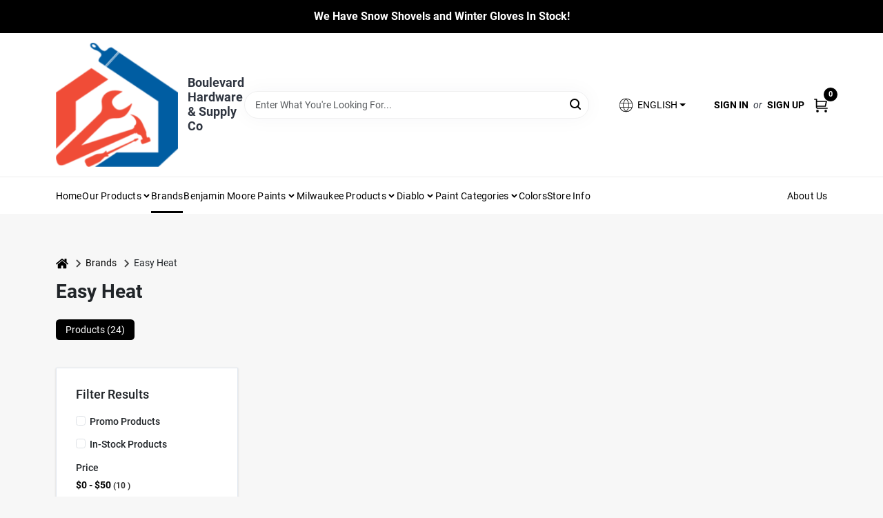

--- FILE ---
content_type: text/html
request_url: https://blvdhardware.com/brands/easy-heat-1376
body_size: 75732
content:
<!DOCTYPE html>
<html lang="en">
	<head>
		<meta charset="utf-8" />
		<link rel="preconnect" href="https://maps.googleapis.com">
		<link rel="preconnect" href="https://storage.googleapis.com">
		<link rel="preconnect" href="https://images.ezad.io">
		<link rel="preconnect" href="https://api.ezadlive.com">
		<meta name="viewport" content="width=device-width, initial-scale=1.0, maximum-scale=2.0">
		<style>
			#google_translate_element,
			.goog-logo-link,
			.goog-te-gadget {
			  display: none !important;
			}
			.skiptranslate body {
			  top: 0 !important;
			}
		
			button {
			  margin: 10px;
			  padding: 10px 20px;
			  font-size: 16px;
			}
			.skiptranslate {
				display: none;
			}
			#goog-gt-tt {
				display: none !important;
			}
			body {
				top: 0px !important;
			}
			.VIpgJd-ZVi9od-aZ2wEe-wOHMyf {
				display: none !important;
			}
			.text-success-dark {
				color: #124A1F !important;
			}
		  </style>


		
		<link href="https://static.ezadlive.com/fe/version2858/_app/immutable/assets/vendor.f0fcb5ba.css" rel="stylesheet">
		<link href="https://static.ezadlive.com/fe/version2858/_app/immutable/assets/0.8d4ac38d.css" rel="stylesheet">
		<link href="https://static.ezadlive.com/fe/version2858/_app/immutable/assets/login-module.a7f80dd4.css" rel="stylesheet">
		<link href="https://static.ezadlive.com/fe/version2858/_app/immutable/assets/main-footer.b2939a41.css" rel="stylesheet">
		<link href="https://static.ezadlive.com/fe/version2858/_app/immutable/assets/document-modal.a3b96a58.css" rel="stylesheet">
		<link href="https://static.ezadlive.com/fe/version2858/_app/immutable/assets/modal.577dbff6.css" rel="stylesheet">
		<link href="https://static.ezadlive.com/fe/version2858/_app/immutable/assets/cart-sidebar.bbe547ba.css" rel="stylesheet">
		<link href="https://static.ezadlive.com/fe/version2858/_app/immutable/assets/cart-items.506a8dec.css" rel="stylesheet">
		<link href="https://static.ezadlive.com/fe/version2858/_app/immutable/assets/change-quantity.8b334a49.css" rel="stylesheet">
		<link href="https://static.ezadlive.com/fe/version2858/_app/immutable/assets/recaptcha.ab6e1a2f.css" rel="stylesheet">
		<link href="https://static.ezadlive.com/fe/version2858/_app/immutable/assets/bogo-discount-card.2b8bc076.css" rel="stylesheet">
		<link href="https://static.ezadlive.com/fe/version2858/_app/immutable/assets/locations-modal.8c32552f.css" rel="stylesheet">
		<link href="https://static.ezadlive.com/fe/version2858/_app/immutable/assets/big-map.bdb2e239.css" rel="stylesheet">
		<link href="https://static.ezadlive.com/fe/version2858/_app/immutable/assets/5.5b130834.css" rel="stylesheet">
		<link href="https://static.ezadlive.com/fe/version2858/_app/immutable/assets/paginator-with-links.3eb3ead3.css" rel="stylesheet">
		<link href="https://static.ezadlive.com/fe/version2858/_app/immutable/assets/video-card.d3615b23.css" rel="stylesheet">
		<link href="https://static.ezadlive.com/fe/version2858/_app/immutable/assets/_page.ee24268f.css" rel="stylesheet">
		<link href="https://static.ezadlive.com/fe/version2858/_app/immutable/assets/product-card.11d144d8.css" rel="stylesheet">
		<link href="https://static.ezadlive.com/fe/version2858/_app/immutable/assets/paginator.12bdcbbb.css" rel="stylesheet">
		<link href="https://static.ezadlive.com/fe/version2858/_app/immutable/assets/filter-item.7ff41a8f.css" rel="stylesheet">
		<link href="https://static.ezadlive.com/fe/version2858/_app/immutable/assets/brand-dept-popup.d80092aa.css" rel="stylesheet"><title>Easy Heat Items for Sale | Boulevard Hardware &amp; Supply Co</title><!-- HEAD_svelte-145cly0_START --><!-- Project: undefined - Channel Id: 80 - Version: 2747 - Release Latest Version: undefined -->   <meta name="msapplication-TileColor" content="#da532c"> <meta name="theme-color" content="#ffffff"> <link rel="icon" type="image/x-icon" href="https://storage.googleapis.com/content.ezadtv.com/2022/07/25/62dee04dd584f_Boulevard_Hardware-01.psd"> <link rel="icon" type="image/png" sizes="32x32" href="https://storage.googleapis.com/content.ezadtv.com/2022/07/25/62dee04dd584f_Boulevard_Hardware-01.psd"> <link rel="apple-touch-icon" sizes="180x180" href="https://storage.googleapis.com/content.ezadtv.com/2022/07/25/62dee04dd584f_Boulevard_Hardware-01.psd">  <meta itemprop="name" content="Easy Heat Items for Sale"> <meta name="twitter:title" content="Easy Heat Items for Sale"> <meta name="og:title" content="Easy Heat Items for Sale"> <meta property="og:title" content="Easy Heat Items for Sale">  <meta name="description" content="Find Easy Heat products for sale near you"> <meta itemprop="description" content="Find Easy Heat products for sale near you"> <meta name="twitter:description" content="Find Easy Heat products for sale near you"> <meta name="og:description" content="Find Easy Heat products for sale near you"> <meta property="og:description" content="Find Easy Heat products for sale near you">   <meta name="google-site-verification" content="k-b5HnljfpH0dEpXAdk5JqRVIHzVhgqkk6_wv9Tcm4Y"> <meta property="og:site_name" content="Boulevard Hardware &amp; Supply Co"> <meta property="og:type" content="website"> <meta property="twitter:site" content="Boulevard Hardware &amp; Supply Co"> <meta property="twitter:card" content="summary"> <meta name="google-site-verification" content="1QUf9RtMifV7gPktzkz5fKmjeybC5pEnq1H_TN_wf4g" />
<meta name="google-site-verification" content="yefqjk-YexxeOpG7-g4vB_6XIANds8IGFiWfZFmydcE" /> <!-- Google tag (gtag.js) -->
<script async src="https://www.googletagmanager.com/gtag/js?id=G-3WEKKNJQP0"></script>
<script>
  window.dataLayer = window.dataLayer || [];
  function gtag(){dataLayer.push(arguments);}
  gtag('js', new Date());

  gtag('config', 'G-3WEKKNJQP0');
</script>

<!-- Google tag (gtag.js) -->
<script async src="https://www.googletagmanager.com/gtag/js?id=G-BWT7B92958"></script>
<script>
  window.dataLayer = window.dataLayer || [];
  function gtag(){dataLayer.push(arguments);}
  gtag('js', new Date());

  gtag('config', 'G-BWT7B92958');
</script>

<!-- Google tag (gtag.js) -->
<script async src="https://www.googletagmanager.com/gtag/js?id=G-MV712ZPTZ2"></script>
<script>
  window.dataLayer = window.dataLayer || [];
  function gtag(){dataLayer.push(arguments);}
  gtag('js', new Date());

  gtag('config', 'G-MV712ZPTZ2');
</script>   <script> window.dataLayerEz = window.dataLayerEz || []; window.dataLayerEz.push({'storeNumber': '', 'user_properties.store_number': ''}); </script>  <meta itemprop="image" content="https://images.ezad.io/thumb/aHR0cHM6Ly9zdG9yYWdlLmdvb2dsZWFwaXMuY29tL2NvbnRlbnQuZXphZHR2LmNvbS8yMDI0LzA3LzA4LzIwMjQwNzA4XzY2OGM1N2I5ZDY0ZWYud2VicA.webp"> <meta name="twitter:image:src" content="https://images.ezad.io/thumb/aHR0cHM6Ly9zdG9yYWdlLmdvb2dsZWFwaXMuY29tL2NvbnRlbnQuZXphZHR2LmNvbS8yMDI0LzA3LzA4LzIwMjQwNzA4XzY2OGM1N2I5ZDY0ZWYud2VicA.webp"> <meta name="twitter:image" content="https://images.ezad.io/thumb/aHR0cHM6Ly9zdG9yYWdlLmdvb2dsZWFwaXMuY29tL2NvbnRlbnQuZXphZHR2LmNvbS8yMDI0LzA3LzA4LzIwMjQwNzA4XzY2OGM1N2I5ZDY0ZWYud2VicA.webp"> <meta name="og:image" content="https://images.ezad.io/thumb/aHR0cHM6Ly9zdG9yYWdlLmdvb2dsZWFwaXMuY29tL2NvbnRlbnQuZXphZHR2LmNvbS8yMDI0LzA3LzA4LzIwMjQwNzA4XzY2OGM1N2I5ZDY0ZWYud2VicA.webp"> <meta property="og:image" content="https://images.ezad.io/thumb/aHR0cHM6Ly9zdG9yYWdlLmdvb2dsZWFwaXMuY29tL2NvbnRlbnQuZXphZHR2LmNvbS8yMDI0LzA3LzA4LzIwMjQwNzA4XzY2OGM1N2I5ZDY0ZWYud2VicA.webp"> <link rel="canonical" href="https://blvdhardware.com/brands/easy-heat-1376"> <meta property="og:url" content="https://blvdhardware.com/brands/easy-heat-1376"> <script type="application/ld+json">[{"@context":"https://schema.org","@type":"HardwareStore","name":"Boulevard Hardware & Supply Co","telephone":"(201) 945-0341","image":"https://images.ezad.io/thumb/aHR0cHM6Ly9zdG9yYWdlLmdvb2dsZWFwaXMuY29tL2NvbnRlbnQuZXphZHR2LmNvbS8yMDI0LzA3LzA4LzIwMjQwNzA4XzY2OGM1N2I5ZDY0ZWYud2VicA.webp","address":{"@type":"PostalAddress","streetAddress":"526 Bergen Blvd","addressLocality":"Ridgefield","addressRegion":"NJ","postalCode":"07657","addressCountry":"US"}},{"@context":"https://schema.org","@type":"WebSite","name":"Boulevard Hardware & Supply Co","url":"https://blvdhardware.com/","alternateName":"Boulevard Hardware & Supply Co","potentialAction":[{"@type":"SearchAction","target":"https://blvdhardware.com//search/?keyword={search_term_string}","query-input":"required name=search_term_string"}]},{"@context":"https://schema.org","@type":"Organization","legalName":"Boulevard Hardware & Supply Co","url":"https://blvdhardware.com/","logo":"https://images.ezad.io/thumb/aHR0cHM6Ly9zdG9yYWdlLmdvb2dsZWFwaXMuY29tL2NvbnRlbnQuZXphZHR2LmNvbS8yMDI0LzA3LzA4LzIwMjQwNzA4XzY2OGM1N2I5ZDY0ZWYud2VicA.webp","sameAs":["https://www.facebook.com/BoulevardHardware","https://twitter.com/blvdhardware","https://www.instagram.com/boulevardhardware","https://www.youtube.com/c/BoulevardHardwareRidgefield","https://www.google.com"],"contactPoint":[{"@type":"ContactPoint","contactType":"customer service","telephone":"(201) 945-0341","email":"Peter@blvdhardware.com"}]},{"@context":"https://schema.org","@type":"BreadcrumbList","itemListElement":[{"@type":"ListItem","position":1,"name":"Brands","item":"https://blvdhardware.com"},{"@type":"ListItem","position":2,"name":"Easy Heat","item":"https://blvdhardware.com/brands/easy-heat-1376"}]}]</script> <script >__EZ_STORE_SETTINGS = {"businessSlug":"MKSNXNN9LT6VZGH4","stripePublishable":"pk_test_SoQebsTMOLR2iExxLINSedwP","stripeLive":"","businessName":"Boulevard Hardware & Supply Co","favicon":"https://storage.googleapis.com/content.ezadtv.com/2022/07/25/62dee04dd584f_Boulevard_Hardware-01.psd","colors":{"primary":"#005da2","secondary":"#f5973e","text":"#2f3540","background":"#F7F7F7","header":"#fff","headerLinkColor":"","headerText":"","navigation":"#fff","priceColor":"","promoPriceColor":"","storeColor":""},"layout":"default","font":"Roboto","logo":"https://images.ezad.io/thumb/aHR0cHM6Ly9zdG9yYWdlLmdvb2dsZWFwaXMuY29tL2NvbnRlbnQuZXphZHR2LmNvbS8yMDI0LzA3LzA4LzIwMjQwNzA4XzY2OGM1N2I5ZDY0ZWYud2VicA.webp","subscribeBannerImage":"url('https://storage.googleapis.com/content.ezadtv.com/2020/06/01/5ed5530c847ce_Generic.jpg')","buyingFromAlert":{"background":"","textColor":"","visible":""},"homeAlert":{"visible":true,"text":"We Have Snow Shovels and Winter Gloves In Stock!","background":"primary","textColor":"white","fontSize":16,"fontWeight":"700","allowOverrideEvenBasicPlan":"","fontFamily":"","padding":"","rayyan":""},"text":{"featuredProductText":"","inStore":"In-Store","specialOrderWarning":"Special Order From Vendor","outOfStock":"Order for 3-5 day shipping to our store","noRentalItems":"There are no rental items","specialOrderTitle":"Special Order May Be Required","specialOrderText":"Subject to availability and seasonality from suppliers. If we cannot get it, you will be notified and refunded.","trademark":"All product and company names are trademarks™ or registered® trademarks of their respective holders. Use of them does not imply any affiliation with or endorsement by them.","checkAvailability":"Call Your Local Store For Availability","emptyCart":"Cart is empty. Browse the website and add the things you like!","cartDeliveryDisclaimer":"","forRental":"","promoQuantityHeader":"","specialOrderTextByLocation":"","deliveryConfirmationText":"","vendorInStockText":"","vendorOutOfStockText":"","catalogInStockText":"","vendorSpecialOrderText":"","outOfStockText":"","extraProductMessage":"","inStockText":"","customPurchaseTitle":"","customPurchaseText":"","tvCustomQtyMessage":"","tvCustomAvailableMessage":"","specialOrderFee":"","onlyXLeftText":"","footerConnectText":"","receiveMarketingText":""},"footer":{"links":"","facebookPage":"","showSslLogo":"","instagramPage":"","locations":null,"showLogo":"","hideBusinessName":"","modern":"","modernLocations":"","hideBuiltByEZAD":"","hideStoreHours":""},"products":{"inventoryItemsMin":4,"itemsPerPage":48,"showVideos":true,"showDescription":true,"showSimilarProducts":true,"showQtyInWidgets":true,"sortOptions":"","defaultSorting":"relevancy","hideReg":false,"filterShowOutOfStock":true,"inStockProductRename":"","hideUpc":"","hideInStockCheckbox":"","disableOrdering":"","showThreeFiveDays":"","capitalizeTitle":"","regularPriceText":"","currencyPrefix":"","useOriginalTitle":"","hidePriceOutOfStock":true,"disableSpecialOrdering":"","showTopBrandProducts":"","showSimilarProductsByProduct":"","showDepartmentDropdownInSearch":"","getQuoteSpecial":"","hideProductLocation":"","getQuoteEmail":"","hideProductUnit":"","hiddenPriceText":"Please Call Store For Availability/Pricing","syncHandlePromos":"","showPartnerInventories":"","hideQuantity":"","alwaysShowProp65":"","widgetPromoLabel":"","singlePromoLabel":"","hideBrandFromTitle":"","hideOutOfStockItems":"","showUnitInventory":"","showOutOfStockItems":"","hideRentalPrices":"","hidePrice":"","alwaysShowProductLocation":"","showSpecs":"","disableSearchBar":"","hideNotifyMeOption":"","hideDeliveryLocationsModal":"","hideSecondSpecialWarning":"","showModelNumber":"","showSortByCustomerPartNumberOnMyOrders":"","removeZoominEffect":"","hideAvailability":"","includeBrandInTitle":"","hideSpecialOrderBadgeAboveImage":"","hidePriceFilter":""},"departments":{"defaultSorting":"relevancy","skipAutoFormat":"","multiLevel":"","sortOptions":"","hideHeadersInMenu":"","collapseDepartmentsOnSearch":"","hideNoSubDeptTextInDeptList":"","description":"Explore our diverse range of paint supplies, cleaning products, and tools to tackle your home projects with ease. Whether you're a DIY enthusiast or a professional, we have what you need. Shop online now or visit us at STORE_NAME_AND_LOCATION to discover everything you require!"},"brands":{"defaultSorting":"relevancy","showImages":"","sortAlphabetical":"","capitalize":"","description":"Explore our collection of trusted brands including Elmer's, Fastenmaster, and Dewalt. We have the tools and supplies to help you succeed in your projects. Shop online now or visit us at STORE_NAME_AND_LOCATION to find all your essentials!"},"cart":{"rewardMembers":false,"hideAddress":false,"specialOrderMessage":"Special order May Be Required","specialOrderDisclaimer":"Subject to Availability and seasonality from suppliers. If we cannot get it, you will be notified and refunded.","specialOrderBadge":"","specialOrderMessageTooltip":"You will receive shipping information over email within the next business day","empty":"Cart is empty. Browse the website and add the things you like!","submittedOrderImage":"","confirmationText":"","deliveryDisclaimer":"","taxJar":true,"hideShipping":"","showSpecialOrderDays":"","enableDeliveryDate":"","promos":"","allowSpecialOrderVendors":"","taxDisclaimer":"","additionalCountries":"","showCardProviders":"","taxExemptionCheck":"","discountEligibilityCheck":"","hideVendorInSpecialOrder":"","refundInfo":"","deliveryZipsAllowed":"","allowedZips":"","disclaimer":"","allowSavedCarts":"","hideTax":"","hideDeliveryZipcode":"","cartModal":"","deferCapture":"","pickupDistanceLimit":"","alwaysRequireAddress":"","showUnitPrice":"","distanceModal":"","showCheckoutCbLayout":"","hideUnitedStatesDeliveryOption":"","restrictedStatesForShipping":"","restrictedStatesMessage":"","hideSpecialOrderMessage":"","rdcAware":"","guestCheckoutWithPaypalOnly":"","allowRecurringOrders":"","mergeAdditionalFeeWithSubtotal":"","displayRecurringOrdersSectionBorder":"","hidePickupZipcode":"","enableMarketingEmailsByDefault":"","enableShareCartLink":"","hideSpecialOrderBadge":"","showShippingRateDisclaimer":"","dummyPostalCode":"","receiveMarketing":"","receiveSms":"","enableAbandonedCartSmsAlert":""},"admin":{"showStats":true,"showOrderLocationFilters":true,"orders":"","hideSecondStep":"","RSCOptions":"","showContractors":"","orderTimeZone":"","hideInStorePingOption":"","autoSelectStore":"","enableNewOrderNotification":"","hideBusinessNameFromHeaderOnMobile":"","showAvailableFulfilmentOptions":"","defaultSelectedStore":"","allowOverridingDeliveryCharges":"","enableTaxWaiverIfExempt":"","hideGuestCheckout":"","enableRequestAQuoteFeature":"","googleMapDirection":"","hidePhoneLoginOption":"","enableMobileCircularModule":""},"testimonials":{"1":"","2":""},"liveChatCode":"","storeNumber":"","logoMaxWidth":"","logoMaxHeight":"","signup":{"extraFields":""},"contactUs":{"hideEmail":false},"logoSize":"","navigationBackground":"","whiteHeader":"","lightNav":"","displayName":"Boulevard Hardware & Supply Co","domain":"boulevardhardware","newOrderEmails":"peter@blvdhardware.com","contactEmail":"peter@blvdhardware.com","company":"emery","navigation":[{"name":"home"},{"name":"departments"},{"name":"brands"},{"name":"About Us","align":"right"}],"demo":false,"homepageBanner":"","search":{"checkboxFilters":""},"timezone":"","meta":{"description":"We have some of the best selections of products at great prices! Our friendly website is here to assist you with all of your purchasing needs. Feel free to contact us if you have any questions!","loginDescription":"Get discounts & savings when you register for an account today!","mainImage":"","loginTitle":"","departmentsDescription":"Discover departments at [store_name] in [city]. Quality hardware solutions await!","departmentsTitle":"Find Our Departments At STORE_NAME","brandsDescription":"Explore trusted brands at [store_name] in [city], [state]. Your local source for quality hardware.","brandsTitle":"Seek Out Your Favorite Brands at STORE_NAME","searchPageDescription":"Uncover [search_term] at [store_name]. Similarly, Upgrade your toolkit with top-quality safety glasses, cleaning supplies, and essential tools from our store."},"directory":"www-boulevardhardware","overrideSubscribeImage":"","tax_rate":"","adminNavigation":"","showPhoneInNavigation":"","emailNavLink":"","onlyFeatured":"","navigationLayout":"","aboutUsLocations":"","customLayout":"","showAdvancedSetting":"","principles":"","registrationOptions":{"companyInput":"","hideFromHeader":""},"locationData":{"Millhouse":"","Wildey":""},"testKey":"","business":"","authData":"","aboutUsEmails":"","logoLink":"","showConsultationReport":"","dynamicMap":"","customCss":"","extraProductMessage":"","styles":{"vendorInStockClasses":"","catalogInStockClasses":"","rentalFilterNodeClasses":""},"logoMaxheight":"","undefined":"","specialPricePositionBottom":"","aboutUsTitle":"","aboutUsTitleHidden":"","showLocationPhoneInNav":"","business_telephone":"","business_address":"","business_city":"","business_state":"","business_country":"","ecommercePlan":"null","tvRDC":"","dibRSC":"","e2Warehouse":"","logoPrint":"","business_zipcode":"","business_email":"","rentals":{"disableLocationSelection":"","allowDeliveryLocations":"","hideFulfillmentOptions":"","rentalContactText":"","disableContactForm":"","rentalInStockText":"","disclaimer":"","submitFormDisclaimerTop":"","submitFormDisclaimerBottom":"","rentalReserveText":"","hideUpc":"","verbiage":""},"aboutUs":{"hideContactUsOption":""},"localAd":{"hideLocalAdNavLink":""},"header":{"locationSelector":"","modern":"","MyOrdersText":"","languages":""},"navStyle":{"links":"","locationSelector":""},"e2ReportExemption":"","svelte":"","null":"","aiSettings":{"useAIProductsTable":"","useAIProductsCategories":"","excludeAIProductsTable":""},"logoAltText":"","partner_businesses":""}</script>  <script >__EZ_PREGEN = 0</script> <script >__EZ_TV_ECOM_PLAN = 'E1P'</script> <script >__EZ_TVR_NAME = "True Value Rewards"</script> <script >__EZ_IS_TRUEVALUE = false</script>  <style data-svelte-h="svelte-1ke9ioy">/* embed the latin fonts directly */
    @font-face {
      font-family: 'Roboto';
      font-style: normal;
      font-weight: 300;
      font-display: swap;
      src: url(https://static.ezadlive.com/fonts/KFOlCnqEu92Fr1MmSU5fBBc4.woff2) format('woff2');
      unicode-range: U+0000-00FF, U+0131, U+0152-0153, U+02BB-02BC, U+02C6, U+02DA, U+02DC, U+0304, U+0308, U+0329, U+2000-206F, U+2074, U+20AC, U+2122, U+2191, U+2193, U+2212, U+2215, U+FEFF, U+FFFD;
    }
    @font-face {
      font-family: 'Roboto';
      font-style: normal;
      font-weight: 400;
      font-display: swap;
      src: url(https://static.ezadlive.com/fonts/KFOmCnqEu92Fr1Mu4mxK.woff2) format('woff2');
      unicode-range: U+0000-00FF, U+0131, U+0152-0153, U+02BB-02BC, U+02C6, U+02DA, U+02DC, U+0304, U+0308, U+0329, U+2000-206F, U+2074, U+20AC, U+2122, U+2191, U+2193, U+2212, U+2215, U+FEFF, U+FFFD;
    }
    @font-face {
      font-family: 'Roboto';
      font-style: normal;
      font-weight: 700;
      font-display: swap;
      src: url(https://static.ezadlive.com/fonts/KFOlCnqEu92Fr1MmWUlfBBc4.woff2) format('woff2');
      unicode-range: U+0000-00FF, U+0131, U+0152-0153, U+02BB-02BC, U+02C6, U+02DA, U+02DC, U+0304, U+0308, U+0329, U+2000-206F, U+2074, U+20AC, U+2122, U+2191, U+2193, U+2212, U+2215, U+FEFF, U+FFFD;
    }</style>  <link rel="stylesheet" type="text/css" media="print" href="https://static.ezadlive.com/fonts/font-roboto.css" onload="this.media='all';"><style>
:root {
  --primary: #005da2;
  --bs-primary: #000;
  --secondary: #f5973e;
  --bs-secondary: #f5973e;
  --text: #2f3540;
  --bs-text: #2f3540;
  --background: #F7F7F7;
  --bs-background: #F7F7F7;
  --header: #fff;
  --bs-header: #fff;
  --headerLinkColor: #000;
  --bs-headerLinkColor: #fff;
  --headerText: var(--text);
  --bs-headerText: #fff;
  --navigation: #fff;
  --bs-navigation: #fff;
  --priceColor: #fff;
  --bs-priceColor: #fff;
  --promoPriceColor: #fff;
  --bs-promoPriceColor: #fff;
  --storeColor: #fff;
  --bs-storeColor: #fff;
  --brandPrimary: #000;
  --headerLinkColorInv: #fff;
  --navigationLinkColor: #000;
  --navigationText: var(--text);
  --navigationFontSize: 14px;
  --font: Roboto;
}
</style><!-- HEAD_svelte-145cly0_END --><!-- HEAD_svelte-1vizzb7_START --><!-- HEAD_svelte-1vizzb7_END -->

	</head>
	<body data-sveltekit-preload-data="hover">
	
		<div style="display: contents">     <button class="skip-link svelte-1yub3rk" data-svelte-h="svelte-mn0oll">Skip to content</button> <div><div class="main-banner alert border-0 rounded-0 py-2 py-md-3 text-center mb-0 bmoore-style svelte-13wvu52" role="alert" style="color: var(--bs-white) !important; background: var(--bs-primary) !important; font-size: 16px !important;; ; font-weight: 700; ; font-family:  !important; padding: ; rayyan: ;font-family:inherit !important">We Have Snow Shovels and Winter Gloves In Stock!</div>  <header id="mainHeader" class="main-header position-relative  BoulevardHardware&amp;SupplyCo svelte-10kgxxg"><div class="container gap-3 d-flex flex-column flex-lg-row align-items-center justify-content-center justify-content-lg-between py-3"> <button class="d-block nav-icon d-lg-none mobile-menu-button " aria-label="Menu"><span></span></button> <div class="d-flex flex-column flex-md-row align-items-center logo-container"><a href="/" class="brand text-white" aria-label="Boulevard Hardware &amp; Supply Co Home" rel="prefetch"><img src="https://images.ezad.io/thumb/aHR0cHM6Ly9zdG9yYWdlLmdvb2dsZWFwaXMuY29tL2NvbnRlbnQuZXphZHR2LmNvbS8yMDI0LzA3LzA4LzIwMjQwNzA4XzY2OGM1N2I5ZDY0ZWYud2VicA.webp" alt="Boulevard Hardware &amp; Supply Co" style="width: 177px; height: 180px;" class="desktop logo-width svelte-10kgxxg" width="100%" height="100%"> <img src="https://images.ezad.io/thumb/aHR0cHM6Ly9zdG9yYWdlLmdvb2dsZWFwaXMuY29tL2NvbnRlbnQuZXphZHR2LmNvbS8yMDI0LzA3LzA4LzIwMjQwNzA4XzY2OGM1N2I5ZDY0ZWYud2VicA.webp" alt="Boulevard Hardware &amp; Supply Co" style="width: 59px; height: 60px;" class="mobile logo-width svelte-10kgxxg" width="100%" height="100%"></a> <div class="h5 fw-bold mt-3 mb-0 mt-md-0 ms-md-3 comp-text" style="color: ">Boulevard Hardware &amp; Supply Co</div></div> <form id="searchForm" name="search" role="search" class="search-wrapper position-relative svelte-om0n6w"><input aria-label="Search Term" class="form-control autosuggest svelte-om0n6w" type="text" placeholder="Enter What You're Looking For..." loading="lazy" value=""> <button type="submit" aria-label="Search" class="btn-search-custom svelte-om0n6w" data-svelte-h="svelte-tr7v9l"><svg aria-hidden="true" width="16" height="16" xmlns="http://www.w3.org/2000/svg" xmlns:xlink="http://www.w3.org/1999/xlink"><defs data-v-6d71ba7e=""><filter data-v-6d71ba7e="" x="-8.1%" y="-113.8%" width="116.2%" height="327.5%" filterUnits="objectBoundingBox"><feMorphology data-v-6d71ba7e="" radius=".5" operator="dilate" in="SourceAlpha" result="shadowSpreadOuter1"></feMorphology><feOffset data-v-6d71ba7e="" in="shadowSpreadOuter1" result="shadowOffsetOuter1"></feOffset><feGaussianBlur data-v-6d71ba7e="" stdDeviation="15" in="shadowOffsetOuter1" result="shadowBlurOuter1"></feGaussianBlur><feComposite data-v-6d71ba7e="" in="shadowBlurOuter1" in2="SourceAlpha" operator="out" result="shadowBlurOuter1"></feComposite><feColorMatrix data-v-6d71ba7e="" values="0 0 0 0 0.13236882 0 0 0 0 0.171002098 0 0 0 0 0.285297781 0 0 0 0.04 0" in="shadowBlurOuter1"></feColorMatrix></filter><rect data-v-6d71ba7e="" x="0" y="0" width="560" height="40" rx="20"></rect></defs><g data-v-6d71ba7e="" fill="none" fill-rule="evenodd"><path data-v-6d71ba7e="" fill="#FFF" d="M-884-28H556v1536H-884z"></path><g data-v-6d71ba7e="" transform="translate(-529 -11)"><use data-v-6d71ba7e="" fill="#000" filter="url(#a)" xlink:href="#b"></use><use data-v-6d71ba7e="" stroke="currentColor" fill="#FFF" xlink:href="#b"></use></g><g data-v-6d71ba7e="" stroke-width="2" transform="translate(1 1)" stroke="currentColor" stroke-linecap="round" stroke-linejoin="round"><circle data-v-6d71ba7e="" cx="6" cy="6" r="6"></circle><path data-v-6d71ba7e="" d="M14 14l-3.758-3.758"></path></g></g></svg></button> </form> <div class="d-flex align-items-center cart-wrapper  svelte-1k863f2" style="z-index: 1;">  <div aria-label="Open Dropdown" role="button" tabindex="0" class="d-lg-block position-relative mx-4"><button aria-expanded="false" class="btn btn-light dropdown-toggle notranslate lang-dropdown svelte-1k863f2" type="button" data-bs-toggle="dropdown"><svg class="me-1" fill="currentColor" width="25px" height="25px" viewBox="0 0 256 256" id="Flat" xmlns="http://www.w3.org/2000/svg"><path d="M222.35693,161.11682a99.99106,99.99106,0,0,0-.02246-66.2959,3.99577,3.99577,0,0,0-.16308-.46191A100.00019,100.00019,0,0,0,33.83105,94.3512a4.01515,4.01515,0,0,0-.17773.50415,99.99136,99.99136,0,0,0,.03125,66.37927,4.14511,4.14511,0,0,0,.13965.3949,100,100,0,0,0,188.34228.02624A3.96321,3.96321,0,0,0,222.35693,161.11682ZM128,216.03064c-14.43311-13.53882-25.105-31.73706-30.93994-52.03027h61.87988C153.105,184.29358,142.43311,202.49182,128,216.03064ZM95.02979,156.00037a130.90714,130.90714,0,0,1-.00049-56h65.9414a130.90714,130.90714,0,0,1-.00049,56ZM36,128.00037a91.65778,91.65778,0,0,1,4.36182-28H86.76123a143.33386,143.33386,0,0,0,.00049,56H40.36182A91.65787,91.65787,0,0,1,36,128.00037Zm92-88.03028c14.43506,13.53858,25.10693,31.73633,30.94092,52.03028H97.05908C102.89307,71.70642,113.56494,53.50867,128,39.97009Zm41.23877,60.03028h46.39941a92.05165,92.05165,0,0,1,0,56h-46.3999a143.33386,143.33386,0,0,0,.00049-56Zm43.42187-8H167.36426c-5.70655-21.50928-16.53174-40.7439-31.61377-55.67041A92.20548,92.20548,0,0,1,212.66064,92.00037ZM120.24951,36.33c-15.082,14.92651-25.90722,34.16113-31.61377,55.67041H43.33936A92.20548,92.20548,0,0,1,120.24951,36.33ZM43.33936,164.00037H88.63574c5.707,21.50879,16.53174,40.74353,31.61377,55.67041A92.20529,92.20529,0,0,1,43.33936,164.00037Zm92.41113,55.67041c15.082-14.92688,25.90674-34.16162,31.61377-55.67041h45.29638A92.20529,92.20529,0,0,1,135.75049,219.67078Z"></path></svg>  <span>ENGLISH</span></button> </div> <div id="authorization" class="d-lg-flex d-none me-3"><div class="d-flex flex-lg-row align-items-center"><a href="/login" class="text-uppercase fw-bold text-nowrap" rel="prefetch">Sign In</a> <span class="my-n1 my-lg-0 mx-2 fst-italic" data-svelte-h="svelte-dz76fn">or</span> <a href="/register" class="text-uppercase fw-bold text-nowrap" rel="prefetch">Sign Up</a></div></div> <a href="/cart" class="notranslate cart-btn position-relative " aria-label="Cart, 0 Items" rel="prefetch"><svg aria-hidden="true" width="20" height="20" xmlns="http://www.w3.org/2000/svg"><g transform="translate(1 1)" fill="none" fill-rule="evenodd"><circle fill="#000" fill-rule="nonzero" cx="4.235" cy="17.788" r="1"></circle><circle fill="currentColor" fill-rule="nonzero" cx="16.094" cy="17.788" r="1"></circle><circle stroke="currentColor" stroke-width="1.694" stroke-linecap="round" stroke-linejoin="round" cx="4" cy="17" r="1"></circle><circle stroke="currentColor" stroke-width="1.694" stroke-linecap="round" stroke-linejoin="round" cx="16" cy="17" r="1"></circle><path d="M0 0h2.571v11.25c0 .966.768 1.75 1.715 1.75H18" stroke="currentColor" stroke-width="1.694" stroke-linecap="round" stroke-linejoin="round"></path><path stroke="currentColor" stroke-width="1.694" stroke-linecap="round" stroke-linejoin="round" d="M3 3h14l-1.647 7H3"></path></g></svg> <span class="notranslate position-absolute badge bg-danger rounded-circle dark-color  svelte-1k863f2">0</span></a>  </div></div> </header>  <nav class="navbar p-0 navbar-light main-nav  collapsed   svelte-1gvd0fx" id="mainNav"> <div class="container pb-3 pb-lg-0 w-100 h-100 align-items-start"><div class="px-2 px-lg-0 w-100"><div class="d-flex justify-content-end mt-4 d-lg-none mb-n2 w-100"><button class="toggle-menu-bt" aria-label="Menu" data-svelte-h="svelte-1jq9f3y"><svg aria-hidden="true" xmlns="http://www.w3.org/2000/svg" fill="none" width="32" viewBox="0 0 24 24" stroke-width="2" stroke="currentColor"><path stroke-linecap="round" stroke-linejoin="round" d="M6 18L18 6M6 6l12 12"></path></svg></button></div> <ul class="navbar-nav flex-column flex-lg-row flex-wrap "> <li style="" class="nav-item  left    svelte-1gvd0fx"><a href="/" class="nav-link text-capitalize home
                      dark-color " style="font-size: " rel="prefetch">Home </a> </li> <li style="" class="nav-item b-nav-dropdown dropdown left    svelte-1gvd0fx"><div> <nav class="c-dropdown h-100 d-flex align-items-center main-link justify-content-between svelte-1v26x55" aria-label="Our Products"> <button type="button" class="c-dropdown-trigger d-flex align-items-center justify-content-between w-100 svelte-1v26x55" aria-expanded="false" aria-haspopup="true"><a class="nav-link text-capitalize svelte-1v26x55" href="/departments" style="font-size: ">Our Products</a> <svg aria-hidden="true" fill="none" class="ms-1 caret dropdn-caret svelte-1v26x55" width="10" height="6" xmlns="http://www.w3.org/2000/svg"><path d="M7.5 1.5l-3 3-3-3" stroke="currentColor" stroke-linecap="round" stroke-linejoin="round" stroke-width="2" class="svelte-1v26x55"></path></svg></button>   </nav> </div> </li> <li style="" class="nav-item  left    svelte-1gvd0fx active"><a href="/brands" class="nav-link text-capitalize 
                      dark-color " style="font-size: " rel="prefetch">Brands </a> </li> <li style="" class="nav-item b-nav-dropdown dropdown left    svelte-1gvd0fx"><div> <nav class="c-dropdown h-100 d-flex align-items-center main-link justify-content-between svelte-1v26x55" aria-label="Benjamin Moore Paints"> <button type="button" class="c-dropdown-trigger d-flex align-items-center justify-content-between w-100 svelte-1v26x55" aria-expanded="false" aria-haspopup="true"><span class="nav-link text-capitalize svelte-1v26x55">Benjamin Moore Paints</span> <svg aria-hidden="true" fill="none" class="ms-1 caret dropdn-caret svelte-1v26x55" width="10" height="6" xmlns="http://www.w3.org/2000/svg"><path d="M7.5 1.5l-3 3-3-3" stroke="currentColor" stroke-linecap="round" stroke-linejoin="round" stroke-width="2" class="svelte-1v26x55"></path></svg></button>   </nav> </div> </li> <li style="" class="nav-item b-nav-dropdown dropdown left    svelte-1gvd0fx"><div> <nav class="c-dropdown h-100 d-flex align-items-center main-link justify-content-between svelte-1v26x55" aria-label="Milwaukee Products"> <button type="button" class="c-dropdown-trigger d-flex align-items-center justify-content-between w-100 svelte-1v26x55" aria-expanded="false" aria-haspopup="true"><span class="nav-link text-capitalize svelte-1v26x55">Milwaukee Products</span> <svg aria-hidden="true" fill="none" class="ms-1 caret dropdn-caret svelte-1v26x55" width="10" height="6" xmlns="http://www.w3.org/2000/svg"><path d="M7.5 1.5l-3 3-3-3" stroke="currentColor" stroke-linecap="round" stroke-linejoin="round" stroke-width="2" class="svelte-1v26x55"></path></svg></button>   </nav> </div> </li> <li style="" class="nav-item b-nav-dropdown dropdown left    svelte-1gvd0fx"><div> <nav class="c-dropdown h-100 d-flex align-items-center main-link justify-content-between svelte-1v26x55" aria-label="Diablo"> <button type="button" class="c-dropdown-trigger d-flex align-items-center justify-content-between w-100 svelte-1v26x55" aria-expanded="false" aria-haspopup="true"><span class="nav-link text-capitalize svelte-1v26x55">Diablo</span> <svg aria-hidden="true" fill="none" class="ms-1 caret dropdn-caret svelte-1v26x55" width="10" height="6" xmlns="http://www.w3.org/2000/svg"><path d="M7.5 1.5l-3 3-3-3" stroke="currentColor" stroke-linecap="round" stroke-linejoin="round" stroke-width="2" class="svelte-1v26x55"></path></svg></button>   </nav> </div> </li> <li style="" class="nav-item b-nav-dropdown dropdown left    svelte-1gvd0fx"><div> <nav class="c-dropdown h-100 d-flex align-items-center main-link justify-content-between svelte-1v26x55" aria-label="Paint Categories"> <button type="button" class="c-dropdown-trigger d-flex align-items-center justify-content-between w-100 svelte-1v26x55" aria-expanded="false" aria-haspopup="true"><a class="nav-link text-capitalize svelte-1v26x55" href="/paint-products" style="font-size: ">Paint Categories</a> <svg aria-hidden="true" fill="none" class="ms-1 caret dropdn-caret svelte-1v26x55" width="10" height="6" xmlns="http://www.w3.org/2000/svg"><path d="M7.5 1.5l-3 3-3-3" stroke="currentColor" stroke-linecap="round" stroke-linejoin="round" stroke-width="2" class="svelte-1v26x55"></path></svg></button>   </nav> </div> </li> <li style="" class="nav-item  left    svelte-1gvd0fx"><a href="/colors" class="nav-link text-capitalize 
                      dark-color " style="font-size: " rel="prefetch">Colors </a> </li> <li style="" class="nav-item  left    svelte-1gvd0fx"><a href="/store-info" class="nav-link text-capitalize 
                      dark-color " style="font-size: " rel="prefetch">Store Info </a> </li> <li style="" class="nav-item  right    svelte-1gvd0fx"><a href="/about-us" class="nav-link text-capitalize 
                      dark-color " style="font-size: " rel="prefetch">About Us </a> </li>   </ul></div></div> </nav>   <div><main><div class="container pt-4"><ul class="list-unstyled d-flex align-items-center"><li class="d-flex align-items-center comp-text"><a href="/" class="" aria-label="Home" rel="prefetch"><span class="sr-only svelte-1biv9zz" data-svelte-h="svelte-taoqes">home</span> <svg aria-hidden="true" class="comp-text" width="18px" height="15px" viewBox="0 0 18 15" version="1.1" xmlns="http://www.w3.org/2000/svg" xmlns:xlink="http://www.w3.org/1999/xlink"><g stroke="none" stroke-width="1" fill="none" fill-rule="evenodd"><g id="Artboard" transform="translate(-77.000000, -64.000000)" fill="currentColor"><path d="M86.0425152,67 L92.2323346,72.263 L92.2398489,72.29 L92.2398489,72.29 L92.243,72.329 L92.243,77.658 L92.2347469,77.770184 C92.212749,77.91572 92.1468173,78.045 92.0374484,78.157 L92.0374484,78.157 L91.9528774,78.233192 C91.835969,78.32356 91.7025543,78.369 91.5536263,78.369 L91.5536263,78.369 L87.4193234,78.369 L87.4193234,74.105 L84.6637678,74.105 L84.6637678,78.368 L80.5314041,78.368 L80.4222523,78.359592 C80.2808638,78.33716 80.1559815,78.2698 80.0466125,78.157 L80.0466125,78.157 L79.973312,78.069776 C79.8864373,77.9492 79.843,77.8116 79.843,77.658 L79.843,77.658 L79.843,72.329 L79.8439696,72.31475 L79.8439696,72.31475 L79.8478479,72.296 L79.8517262,72.2765 L79.8517262,72.2765 L79.8526958,72.263 L86.0425152,67 Z M86,64 L86.1602454,64.0081667 C86.4210556,64.0353889 86.6505,64.1306667 86.848,64.294 L86.848,64.294 L89.572,66.597 L89.572,64.395 L89.5783594,64.3196562 C89.5910625,64.24775 89.62275,64.18625 89.673,64.136 L89.673,64.136 L89.7266563,64.0915312 C89.78375,64.0535625 89.85125,64.035 89.93,64.035 L89.93,64.035 L92.074,64.035 L92.1485938,64.0412188 C92.21975,64.0536875 92.2805,64.085 92.33,64.136 L92.33,64.136 L92.3744688,64.1899687 C92.4124375,64.247625 92.431,64.31625 92.431,64.395 L92.431,64.395 L92.431,69.002 L94.876,71.057 L94.9253125,71.1063594 C94.9684375,71.159375 94.993,71.2235 94.999,71.3 L94.999,71.3 L94.998625,71.3734688 C94.991875,71.444625 94.966,71.50875 94.921,71.565 L94.921,71.565 L94.228,72.401 L94.1800469,72.4465313 C94.1284375,72.4873125 94.066,72.51375 93.994,72.525 L93.994,72.525 L93.96,72.525 L93.8912344,72.5201094 C93.82575,72.5103125 93.77025,72.48575 93.726,72.446 L93.726,72.446 L86,65.931 L78.274,72.446 L78.2070938,72.4847812 C78.1400625,72.5173125 78.07275,72.531 78.006,72.525 L78.006,72.525 L77.9368125,72.5087187 C77.8711875,72.4874375 77.81625,72.45125 77.772,72.401 L77.772,72.401 L77.08,71.565 L77.0409375,71.5061563 C77.0085,71.44475 76.99575,71.37575 77.001,71.3 L77.001,71.3 L77.0127656,71.2275781 C77.031,71.1591875 77.0685,71.10275 77.124,71.057 L77.124,71.057 L85.152,64.294 C85.39,64.098 85.673,64 86,64 L86,64 Z" id="breadcrumb-home"></path></g></g></svg></a> <svg aria-hidden="true" class="mx-2 comp-text arrow-svg-left svelte-1biv9zz" height="14" width="11" xmlns="http://www.w3.org/2000/svg"><path d="M5 2L10 7 5 12" fill="none" stroke="currentColor" stroke-width="2"></path></svg></li> <li class="d-flex align-items-center comp-text"><a href="/brands" class="comp-text" rel="prefetch">Brands</a> <svg aria-hidden="true" class="mx-2 comp-text arrow-svg-left svelte-1biv9zz" height="14" width="11" xmlns="http://www.w3.org/2000/svg"><path d="M5 2L10 7 5 12" fill="none" stroke="currentColor" stroke-width="2"></path></svg></li> <li class="comp-text"><span>Easy Heat</span></li></ul> <h1 class="h2 fw-bold results-page-title notranslate comp-text">Easy Heat</h1>   <ul class="nav nav-pills" role="tablist"><li class="nav-item" role="presentation"><button class="nav-link comp-text active" id="products-tab" data-bs-toggle="tab" data-bs-target="#products" type="button" role="tab" aria-controls="home" aria-selected="true">Products (24)</button></li> </ul></div> <div class="tab-content" id="myTabContent"><div class="tab-pane fade show active" id="products" role="tabpanel" aria-labelledby="products-tab"> <main><div class="container search-container  svelte-141ptr8"> <div class="row"><div class="col-lg-9 order-2"><div class="w-100 position-relative"></div> </div> <div class="col-lg-3 order-1"> <div class="filterWrapper card filters rounded-0  svelte-5l9ewu"><div class="card-body svelte-5l9ewu"><h2 class="mb-3 h5" data-svelte-h="svelte-1x7u8c7">Filter Results</h2> <button class="d-lg-none filters-close-bt svelte-5l9ewu" aria-label="Hide Filters" data-svelte-h="svelte-x2203d"><svg aria-hidden="true" xmlns="http://www.w3.org/2000/svg" width="24" height="24" viewBox="0 0 24 24"><title>e-remove</title><g stroke-linecap="round" stroke-linejoin="round" stroke-width="2" fill="#a0a0ba" stroke="#a0a0ba"><line fill="none" stroke="#a0a0ba" stroke-miterlimit="10" x1="19" y1="5" x2="5" y2="19"></line><line fill="none" stroke="#a0a0ba" stroke-miterlimit="10" x1="19" y1="19" x2="5" y2="5"></line></g></svg></button>  <div class="d-flex flex-column align-items-start"> </div> <div class="mb-2"><div class="form-check"><input id="promoCheck" type="checkbox" class="form-check-input" aria-label="Promo Products"> <h3 class="fs-6" style="margin-top: 9px;line-height: 10px;"><label class="form-check-label" for="promoCheck">Promo Products</label></h3></div></div> <div class="mb-3"><div class="form-check"><input id="inStockCheck" type="checkbox" class="form-check-input" aria-label="In-Stock Products"> <h3 class="fs-6" style="margin-top: 9px;line-height: 10px;"><label class="form-check-label" for="inStockCheck"><a href="/brands/easy-heat-1376?in_stock_only=1" class="heading-color" rel="prefetch">In-Stock Products</a></label></h3></div></div>   <div class="mb-3" style="max-width: 200px;"><h2 class="h6" data-svelte-h="svelte-6n5n7u">Price</h2> <ul class="p-0"><li class="none-style-list price-range mb-1 svelte-5l9ewu"><button><h3 class="fs-6 fw-bold d-inline">$0 - $50</h3> <span class="item-counts svelte-5l9ewu">10 </span></button> </li><li class="none-style-list price-range mb-1 svelte-5l9ewu"><button><h3 class="fs-6 fw-bold d-inline">$50 - $150</h3> <span class="item-counts svelte-5l9ewu">10 </span></button> </li><li class="none-style-list price-range mb-1 svelte-5l9ewu"><button><h3 class="fs-6 fw-bold d-inline">$150 - $250</h3> <span class="item-counts svelte-5l9ewu">1 </span></button> </li> <li class="none-style-list d-flex svelte-5l9ewu"><form name="searchFiltersForm" class="d-flex"><input placeholder="min" type="number" size="sm" class="form-control price-range-select price-min svelte-5l9ewu" aria-label="min price"> <span style="margin-top: 3px" data-svelte-h="svelte-vpnvjw">-</span> <input placeholder="max" type="number" size="sm" class="form-control price-range-select price-max svelte-5l9ewu" aria-label="max price"> <button type="submit" class="btn btn-primary price-select-btn svelte-5l9ewu" aria-label="Select Price" data-svelte-h="svelte-1xfqqrr"><svg aria-hidden="true" width="8" viewBox="0 0 320 512" focusable="false" fill="currentColor"><path d="M285.5 273l-194.3 194.3c-9.4 9.4-24.6 9.4-33.9 0l-22.7-22.7c-9.4-9.4-9.4-24.5 0-33.9l154-154.7-154-154.7c-9.3-9.4-9.3-24.5 0-33.9l22.7-22.7c9.4-9.4 24.6-9.4 33.9 0l194.3 194.3c9.4 9.4 9.4 24.6 0 33.9z"></path></svg></button></form></li></ul></div>          </div> </div></div></div></div> </main></div> <div class="tab-pane fade " id="videos" role="tabpanel" aria-labelledby="videos-tab"><div class="container mt-5 d-flex flex-column align-items-center justify-content-center"><div class="spinner-border"></div></div></div></div>  </main></div>  <div> </div> <div id="user-consent-banner" class="consent-banner row m-0 alert alert-info alert-dismissible top-bg-1 hide-consent-banner svelte-wa0yp2" role="alert"><div class="d-flex flex-column flex-md-row justify-content-between gap-4"><div data-svelte-h="svelte-1dkqoer"><div class="h4">Your privacy matters</div> <p class="lead svelte-wa0yp2" id="cookie-consent-text">We use cookies to enhance your browsing experience and analyze our traffic. By continuing to use our site, you agree to our use of cookies as described in our <a href="/privacy-policy" target="_blank" rel="noopener noreferrer" aria-label="privacy policy (opens in a new tab)">privacy policy.</a>. If you wish to opt-out of cookie usage, you can do so by clicking “Opt-Out&quot;.</p></div> <div class="d-flex flex-md-column align-items-center gap-3 action-btn svelte-wa0yp2"><button type="button" class="lead btn btn-light rounded-pill action-btn text-nowrap svelte-wa0yp2" data-dismiss="alert" aria-label="Continue" data-svelte-h="svelte-6eb4ps">Continue</button> <button type="button" class="lead btn btn-light action-btn rounded-pill text-nowrap svelte-wa0yp2" data-dismiss="alert" aria-label="Opt Out" data-svelte-h="svelte-1fjazhb">Opt Out</button></div></div></div>  </div> 
			
			<script>
				{
					__sveltekit_1yph4lb = {
						assets: "https://static.ezadlive.com/fe/version2858",
						base: new URL("..", location).pathname.slice(0, -1),
						env: {}
					};

					const element = document.currentScript.parentElement;

					const data = [{"type":"data","data":(function(a){a.businessSlug="MKSNXNN9LT6VZGH4";a.stripePublishable="pk_test_SoQebsTMOLR2iExxLINSedwP";a.stripeLive="";a.businessName="Boulevard Hardware & Supply Co";a.favicon="https://storage.googleapis.com/content.ezadtv.com/2022/07/25/62dee04dd584f_Boulevard_Hardware-01.psd";a.colors={primary:"#005da2",secondary:"#f5973e",text:"#2f3540",background:"#F7F7F7",header:"#fff",headerLinkColor:"",headerText:"",navigation:"#fff",priceColor:"",promoPriceColor:"",storeColor:""};a.layout="default";a.font="Roboto";a.logo="https://images.ezad.io/thumb/aHR0cHM6Ly9zdG9yYWdlLmdvb2dsZWFwaXMuY29tL2NvbnRlbnQuZXphZHR2LmNvbS8yMDI0LzA3LzA4LzIwMjQwNzA4XzY2OGM1N2I5ZDY0ZWYud2VicA.webp";a.subscribeBannerImage="url('https://storage.googleapis.com/content.ezadtv.com/2020/06/01/5ed5530c847ce_Generic.jpg')";a.buyingFromAlert={background:"",textColor:"",visible:""};a.homeAlert={visible:true,text:"We Have Snow Shovels and Winter Gloves In Stock!",background:"primary",textColor:"white",fontSize:16,fontWeight:"700",allowOverrideEvenBasicPlan:"",fontFamily:"",padding:"",rayyan:""};a.text={featuredProductText:"",inStore:"In-Store",specialOrderWarning:"Special Order From Vendor",outOfStock:"Order for 3-5 day shipping to our store",noRentalItems:"There are no rental items",specialOrderTitle:"Special Order May Be Required",specialOrderText:"Subject to availability and seasonality from suppliers. If we cannot get it, you will be notified and refunded.",trademark:"All product and company names are trademarks™ or registered® trademarks of their respective holders. Use of them does not imply any affiliation with or endorsement by them.",checkAvailability:"Call Your Local Store For Availability",emptyCart:"Cart is empty. Browse the website and add the things you like!",cartDeliveryDisclaimer:"",forRental:"",promoQuantityHeader:"",specialOrderTextByLocation:"",deliveryConfirmationText:"",vendorInStockText:"",vendorOutOfStockText:"",catalogInStockText:"",vendorSpecialOrderText:"",outOfStockText:"",extraProductMessage:"",inStockText:"",customPurchaseTitle:"",customPurchaseText:"",tvCustomQtyMessage:"",tvCustomAvailableMessage:"",specialOrderFee:"",onlyXLeftText:"",footerConnectText:"",receiveMarketingText:""};a.footer={links:"",facebookPage:"",showSslLogo:"",instagramPage:"",locations:null,showLogo:"",hideBusinessName:"",modern:"",modernLocations:"",hideBuiltByEZAD:"",hideStoreHours:""};a.products={inventoryItemsMin:4,itemsPerPage:48,showVideos:true,showDescription:true,showSimilarProducts:true,showQtyInWidgets:true,sortOptions:"",defaultSorting:"relevancy",hideReg:false,filterShowOutOfStock:true,inStockProductRename:"",hideUpc:"",hideInStockCheckbox:"",disableOrdering:"",showThreeFiveDays:"",capitalizeTitle:"",regularPriceText:"",currencyPrefix:"",useOriginalTitle:"",hidePriceOutOfStock:true,disableSpecialOrdering:"",showTopBrandProducts:"",showSimilarProductsByProduct:"",showDepartmentDropdownInSearch:"",getQuoteSpecial:"",hideProductLocation:"",getQuoteEmail:"",hideProductUnit:"",hiddenPriceText:"Please Call Store For Availability/Pricing",syncHandlePromos:"",showPartnerInventories:"",hideQuantity:"",alwaysShowProp65:"",widgetPromoLabel:"",singlePromoLabel:"",hideBrandFromTitle:"",hideOutOfStockItems:"",showUnitInventory:"",showOutOfStockItems:"",hideRentalPrices:"",hidePrice:"",alwaysShowProductLocation:"",showSpecs:"",disableSearchBar:"",hideNotifyMeOption:"",hideDeliveryLocationsModal:"",hideSecondSpecialWarning:"",showModelNumber:"",showSortByCustomerPartNumberOnMyOrders:"",removeZoominEffect:"",hideAvailability:"",includeBrandInTitle:"",hideSpecialOrderBadgeAboveImage:"",hidePriceFilter:""};a.departments={defaultSorting:"relevancy",skipAutoFormat:"",multiLevel:"",sortOptions:"",hideHeadersInMenu:"",collapseDepartmentsOnSearch:"",hideNoSubDeptTextInDeptList:"",description:"Explore our diverse range of paint supplies, cleaning products, and tools to tackle your home projects with ease. Whether you're a DIY enthusiast or a professional, we have what you need. Shop online now or visit us at STORE_NAME_AND_LOCATION to discover everything you require!"};a.brands={defaultSorting:"relevancy",showImages:"",sortAlphabetical:"",capitalize:"",description:"Explore our collection of trusted brands including Elmer's, Fastenmaster, and Dewalt. We have the tools and supplies to help you succeed in your projects. Shop online now or visit us at STORE_NAME_AND_LOCATION to find all your essentials!"};a.cart={rewardMembers:false,hideAddress:false,specialOrderMessage:"Special order May Be Required",specialOrderDisclaimer:"Subject to Availability and seasonality from suppliers. If we cannot get it, you will be notified and refunded.",specialOrderBadge:"",specialOrderMessageTooltip:"You will receive shipping information over email within the next business day",empty:"Cart is empty. Browse the website and add the things you like!",submittedOrderImage:"",confirmationText:"",deliveryDisclaimer:"",taxJar:true,hideShipping:"",showSpecialOrderDays:"",enableDeliveryDate:"",promos:"",allowSpecialOrderVendors:"",taxDisclaimer:"",additionalCountries:"",showCardProviders:"",taxExemptionCheck:"",discountEligibilityCheck:"",hideVendorInSpecialOrder:"",refundInfo:"",deliveryZipsAllowed:"",allowedZips:"",disclaimer:"",allowSavedCarts:"",hideTax:"",hideDeliveryZipcode:"",cartModal:"",deferCapture:"",pickupDistanceLimit:"",alwaysRequireAddress:"",showUnitPrice:"",distanceModal:"",showCheckoutCbLayout:"",hideUnitedStatesDeliveryOption:"",restrictedStatesForShipping:"",restrictedStatesMessage:"",hideSpecialOrderMessage:"",rdcAware:"",guestCheckoutWithPaypalOnly:"",allowRecurringOrders:"",mergeAdditionalFeeWithSubtotal:"",displayRecurringOrdersSectionBorder:"",hidePickupZipcode:"",enableMarketingEmailsByDefault:"",enableShareCartLink:"",hideSpecialOrderBadge:"",showShippingRateDisclaimer:"",dummyPostalCode:"",receiveMarketing:"",receiveSms:"",enableAbandonedCartSmsAlert:""};a.admin={showStats:true,showOrderLocationFilters:true,orders:"",hideSecondStep:"",RSCOptions:"",showContractors:"",orderTimeZone:"",hideInStorePingOption:"",autoSelectStore:"",enableNewOrderNotification:"",hideBusinessNameFromHeaderOnMobile:"",showAvailableFulfilmentOptions:"",defaultSelectedStore:"",allowOverridingDeliveryCharges:"",enableTaxWaiverIfExempt:"",hideGuestCheckout:"",enableRequestAQuoteFeature:"",googleMapDirection:"",hidePhoneLoginOption:"",enableMobileCircularModule:""};a.testimonials={"1":"","2":""};a.liveChatCode="";a.storeNumber="";a.logoMaxWidth="";a.logoMaxHeight="";a.signup={extraFields:""};a.contactUs={hideEmail:false};a.logoSize="";a.navigationBackground="";a.whiteHeader="";a.lightNav="";a.displayName="Boulevard Hardware & Supply Co";a.domain="boulevardhardware";a.newOrderEmails="peter@blvdhardware.com";a.contactEmail="peter@blvdhardware.com";a.company="emery";a.navigation=[{name:"home"},{name:"departments"},{name:"brands"},{name:"About Us",align:"right"}];a.demo=false;a.homepageBanner="";a.search={checkboxFilters:""};a.timezone="";a.meta={description:"We have some of the best selections of products at great prices! Our friendly website is here to assist you with all of your purchasing needs. Feel free to contact us if you have any questions!",loginDescription:"Get discounts & savings when you register for an account today!",mainImage:"",loginTitle:"",departmentsDescription:"Discover departments at [store_name] in [city]. Quality hardware solutions await!",departmentsTitle:"Find Our Departments At STORE_NAME",brandsDescription:"Explore trusted brands at [store_name] in [city], [state]. Your local source for quality hardware.",brandsTitle:"Seek Out Your Favorite Brands at STORE_NAME",searchPageDescription:"Uncover [search_term] at [store_name]. Similarly, Upgrade your toolkit with top-quality safety glasses, cleaning supplies, and essential tools from our store."};a.directory="www-boulevardhardware";a.overrideSubscribeImage="";a.tax_rate="";a.adminNavigation="";a.showPhoneInNavigation="";a.emailNavLink="";a.onlyFeatured="";a.navigationLayout="";a.aboutUsLocations="";a.customLayout="";a.showAdvancedSetting="";a.principles="";a.registrationOptions={companyInput:"",hideFromHeader:""};a.locationData={Millhouse:"",Wildey:""};a.testKey="";a.business="";a.authData="";a.aboutUsEmails="";a.logoLink="";a.showConsultationReport="";a.dynamicMap="";a.customCss="";a.extraProductMessage="";a.styles={vendorInStockClasses:"",catalogInStockClasses:"",rentalFilterNodeClasses:""};a.logoMaxheight="";a.undefined="";a.specialPricePositionBottom="";a.aboutUsTitle="";a.aboutUsTitleHidden="";a.showLocationPhoneInNav="";a.business_telephone="";a.business_address="";a.business_city="";a.business_state="";a.business_country="";a.ecommercePlan="null";a.tvRDC="";a.dibRSC="";a.e2Warehouse="";a.logoPrint="";a.business_zipcode="";a.business_email="";a.rentals={disableLocationSelection:"",allowDeliveryLocations:"",hideFulfillmentOptions:"",rentalContactText:"",disableContactForm:"",rentalInStockText:"",disclaimer:"",submitFormDisclaimerTop:"",submitFormDisclaimerBottom:"",rentalReserveText:"",hideUpc:"",verbiage:""};a.aboutUs={hideContactUsOption:""};a.localAd={hideLocalAdNavLink:""};a.header={locationSelector:"",modern:"",MyOrdersText:"",languages:""};a.navStyle={links:"",locationSelector:""};a.e2ReportExemption="";a.svelte="";a.null="";a.aiSettings={useAIProductsTable:"",useAIProductsCategories:"",excludeAIProductsTable:""};a.logoAltText="";a.partner_businesses="";return {storeSettings:a,validStores:["7057"],brandPlugins:["benjamin_moore"],gmapsKey:null,tvEcomPlan:"E1P",tvrName:"True Value Rewards",isTrueValue:false,theme:"default",devOptions:null,business:{business_id:"7057",partner_business:"7057",business_name:"Boulevard Hardware & Supply Co",meta_description:"Discover top-quality hardware at Boulevard Hardware & Supply Co in Ridgefield. Our helpful staff is ready to assist you with your project needs.",meta_title:"Boulevard Hardware: 50+ Years of Home & Contractor Supplies",company:"emery",company_logo:"https://storage.googleapis.com/content.ezadtv.com/2022/09/27/63331b869bc42_Asset-1.png",google_verify_code:"k-b5HnljfpH0dEpXAdk5JqRVIHzVhgqkk6_wv9Tcm4Y",business_zipcode:"07657",business_address:"526 Bergen Blvd",business_state:"NJ",business_city:"Ridgefield",business_country:"US",google_search_console:"\u003Cmeta name=\"google-site-verification\" content=\"1QUf9RtMifV7gPktzkz5fKmjeybC5pEnq1H_TN_wf4g\" />\n\u003Cmeta name=\"google-site-verification\" content=\"yefqjk-YexxeOpG7-g4vB_6XIANds8IGFiWfZFmydcE\" />",google_analytics:"\u003C!-- Google tag (gtag.js) -->\n\u003Cscript async src=\"https://www.googletagmanager.com/gtag/js?id=G-3WEKKNJQP0\">\u003C/script>\n\u003Cscript>\n  window.dataLayer = window.dataLayer || [];\n  function gtag(){dataLayer.push(arguments);}\n  gtag('js', new Date());\n\n  gtag('config', 'G-3WEKKNJQP0');\n\u003C/script>\n\n\u003C!-- Google tag (gtag.js) -->\n\u003Cscript async src=\"https://www.googletagmanager.com/gtag/js?id=G-BWT7B92958\">\u003C/script>\n\u003Cscript>\n  window.dataLayer = window.dataLayer || [];\n  function gtag(){dataLayer.push(arguments);}\n  gtag('js', new Date());\n\n  gtag('config', 'G-BWT7B92958');\n\u003C/script>\n\n\u003C!-- Google tag (gtag.js) -->\n\u003Cscript async src=\"https://www.googletagmanager.com/gtag/js?id=G-MV712ZPTZ2\">\u003C/script>\n\u003Cscript>\n  window.dataLayer = window.dataLayer || [];\n  function gtag(){dataLayer.push(arguments);}\n  gtag('js', new Date());\n\n  gtag('config', 'G-MV712ZPTZ2');\n\u003C/script>",facebook_pixel:"",live_chat:null,gtag_conversion_id:null,facebook_link:"https://www.facebook.com/BoulevardHardware",twitter_link:"https://twitter.com/blvdhardware",youtube_link:"https://www.youtube.com/c/BoulevardHardwareRidgefield",instagram_link:"https://www.instagram.com/boulevardhardware",googleplus_link:"https://www.google.com",linkedin_link:"",pinterest_link:"",business_telephone:"(201) 945-0341",contact_email:"Peter@blvdhardware.com",truevalue_ecommerce_plan:null,other_ecommerce_plan:"E1P",store_number:"32447",release_channel_id:"79",release_version:"2858",release_channel_category:"default",release_project:"svelte",release_latest_version:"2858",website_theme:"default",pickup_pdp_message:"Orders Ready in 2 Hours for in stock items.",sitemap_plan:null,is_truevalue_ecommerce:null,backlink_text:"\u003Cspan>\n\tThis site uses AI from  \u003Ca class=\"font-weight-bold\" rel=\"noopener noreferrer\" href=\"https://ezai.io/\" target=\"_blank\" style=\"text-decoration: underline;\" aria-label=\"EZ AI (opens in a new tab)\">EZ AI\u003C/a>,  Modernize Your Business With AI!\n\u003C/span>\n\u003Cspan>\n\tPOS E-Commerce Integration With \u003Ca class=\"font-weight-bold\" rel=\"noopener noreferrer\" href=\"https://localecommerce.com/\" target=\"_blank\" style=\"text-decoration: underline;\" aria-label=\"Digital Commerce (opens in a new tab)\">Digital Commerce\u003C/a> by EZ-AD\n\u003C/span>",company_billing:"11",paint_enabled:"1",is_bm_module_enabled:"1",currency_code:"usd"},details:{business_slug:"MKSNXNN9LT6VZGH4",business_name:"Boulevard Hardware & Supply Co",website_domain:"https://blvdhardware.com/",store_number:"32447",company:"emery",meta_description:"Discover top-quality hardware at Boulevard Hardware & Supply Co in Ridgefield. Our helpful staff is ready to assist you with your project needs.",meta_title:"Boulevard Hardware: 50+ Years of Home & Contractor Supplies",business_zipcode:"07657",business_state:"NJ",business_telephone:"(201) 945-0341",business_address:"526 Bergen Blvd",business_city:"Ridgefield",business_country:"US",hours:"{\"mon\":{\"open\":\"06:30 AM\",\"close\":\"06:00 PM\",\"closed\":false},\"tue\":{\"open\":\"06:30 AM\",\"close\":\"06:00 PM\",\"closed\":false},\"wed\":{\"open\":\"06:30 AM\",\"close\":\"06:00 PM\",\"closed\":false},\"thu\":{\"open\":\"06:30 AM\",\"close\":\"06:00 PM\",\"closed\":false},\"fri\":{\"open\":\"06:30 AM\",\"close\":\"06:00 PM\",\"closed\":false},\"sat\":{\"open\":\"07:30 AM\",\"close\":\"04:00 PM\",\"closed\":false},\"sun\":{\"open\":\"08:00 AM\",\"close\":\"06:00 PM\",\"closed\":true}}",latitude:40.8255,longitude:-73.9963,facebook_link:"https://www.facebook.com/BoulevardHardware",twitter_link:"https://twitter.com/blvdhardware",instagram_link:"https://www.instagram.com/boulevardhardware",youtube_link:"https://www.youtube.com/c/BoulevardHardwareRidgefield",linkedin_link:"",googleplus_link:"https://www.google.com",pinterest_link:"",snapchat_link:null,show_stock_level:"1",show_oos_special:1,show_competitors:0,pickup_enabled:1,delivery_enabled:0,shipping_enabled:1,ship_to_home_enabled:1,special_enabled:1,pickup_payment:"website",delivery_fee:"10.00",delivery_locations:[],delivery_payment:"website",shipping_destination:"house",shipping_base_price:"10.00",shipping_extra_price:"1.00",shipping_extra_max:"3",default_product_weight:"0.00",default_recurring_product_weight:null,default_product_width:"0",default_product_height:"0",default_product_length:"0",shipping_states:[],tax_type:"checkout",tax_rate:"6.625",account_field_info:null,stripe_account_id:"acct_1LNdNqJbXd3XWXzI",stripe_account_id_mig:"acct_1LNdNqJbXd3XWXzI",stripe_live:"1",stripe_migrated:"1",stripe_fee_percent:"0.85",company_logo:"https://storage.googleapis.com/content.ezadtv.com/2022/09/27/63331b869bc42_Asset-1.png",contact_link:null,contact_email:"Peter@blvdhardware.com",hours_of_operation:null,website_url:"https://blvdhardware.com/",color:null,product_email_frequency:null,new_customer_email:"1",order_sms_number:null,changelog_last_viewed:"2023-03-16 12:45:50",demo:"1",sms_notifications_enabled:"0",outbound_sms_number:null,use_multilevel_categories:"1",adyen_config_public:null,payment_provider:"stripe",currency_code:"usd",defer_cc_capture:"1",plugnpay_config:null,delivery_settings:{time_ranges:[{day:"mon",from:"",to:""},{day:"tue",from:"",to:""},{day:"wed",from:"",to:""},{day:"thu",from:"",to:""},{day:"fri",from:"",to:""},{day:"sat",from:"",to:""},{day:"sun",from:"",to:""}],delivery_datepicker:false,delivery_disclaimer:"$20 Minimum Order for Delivery \nAny orders outside of Northern NJ, NYC, and upstate New York will require shipping. Where possible we attempt to get local deliveries completed either same day or next day.",delivery_on_weekends:true,closed_on_sundays:true,delivery_pdp_message:"Shipping for Outside of Bergen, hudson, and essex county NJ will be subject to special shipping. You will be contacted with your shipping quote prior to preparing your order."},delivery_locations2:null,rental_delivery_locations:[],pickup_disclaimer:"Please reference your order number and name when picking up in store",pickup_pdp_message:"Orders Ready in 2 Hours for in stock items.",special_order_sla:"2-8 days",special_disclaimer:null,user_fields:null,release_channel_id:"80",release_version:"2747",svelte_release_channel_id:"79",svelte_release_version:"2858",alt_server_index:null,filter_brands:"1",custom_fields:[],show_brand_logos:"1",save_cart:"1",min_brand_quantity:"5",mailchimp_integration:"0",truevalue_ecommerce_plan:null,other_ecommerce_plan:"E1P",ecommerce_plan_locked:"1",truevalue_rewards:null,timezone:"America/New_York",ignore_email:null,signed_orgill_contract:null,extra_data:"{\"svelte\":1}",advanced_shipping_enabled:0,product_database:null,elastic_server_id:null,truevalue_storeguid:null,truevalue_localad:null,departments_hierarchy_level:"1",storeReplaceText:null,websiteReplaceText:null,advance_stripe_checkout:"0",website_theme:"default",advanced_shipping_fee:75,tiktok_link:"",paypal_checkout_enabled:"0",paypal_live:"1",landing_page_update_opt_out:"1",hide_seo_analytic:"0",cancelled:null,social_share_opts:"[\"fb\", \"ig\", \"ln\", \"pt\", \"wp\", \"x\", \"cl\"]",paypal_paylater_enabled:"0",enable_recurring_orders:"1",rentals_enabled:"0",shipping_disabled_states:null,gift_registry_enabled:"0",request_a_quote_enabled:"0",fulfillment_option_aliases:null,og_image:null,is_bm_module_enabled:"1",skip_domain_alerts:"0",domain_reminder_done:"0",languages:"[{\"label\":\"ENGLISH\",\"code\":\"en-US\"},{\"label\":\"SPANISH\",\"code\":\"es\"}]",notification_fallback_email:null,notification_fallback_phone:null,ai_shipping_calculation_enabled:"1",storeinfo_banner:null,storeinfo_show_banner:"1",nash_enabled:null,nash_settings:null,order_success_messages:{"7057":[]},coupons:[],custom_nav_groups:[],custom_navs:[{id:"7372",name:"Home",target:"/",dropdown:null,hide:null,align:"left",order:"0",show_in_header:"0",megamenu:null,hide_on_locations:null},{id:"7374",name:"Our Products",target:"/departments",dropdown:null,hide:null,align:"left",order:"1",show_in_header:"0",megamenu:null,hide_on_locations:null},{id:"7471",name:"About Us",target:"/about-us",dropdown:null,hide:null,align:"right",order:"9",show_in_header:"0",megamenu:null,hide_on_locations:null},{id:"7556",name:"Milwaukee Products",target:"/",dropdown:{config:{width:500},items:[{title:"Milwaukee Hand Tools",link:"https://blvdhardware.com/department/milwaukee-hand-tools-6208766",target:"https://blvdhardware.com/department/milwaukee-hand-tools-6208766",name:"Milwaukee Hand Tools"},{title:"Milwaukee Power Tools",link:"https://blvdhardware.com/department/milwaukee-power-tools-6208775",target:"https://blvdhardware.com/department/milwaukee-power-tools-6208775",name:"Milwaukee Power Tools"},{title:"Milwaukee Accessories",link:"https://blvdhardware.com/department/milwaukee-accessories-6208751",target:"https://blvdhardware.com/department/milwaukee-accessories-6208751",name:"Milwaukee Accessories"},{title:"Shop All",link:"https://blvdhardware.com/brands/milwaukee-2955",target:"https://blvdhardware.com/brands/milwaukee-2955",name:"Shop All"}],children:[{title:"Milwaukee Hand Tools",link:"https://blvdhardware.com/department/milwaukee-hand-tools-6208766",target:"https://blvdhardware.com/department/milwaukee-hand-tools-6208766",name:"Milwaukee Hand Tools"},{title:"Milwaukee Power Tools",link:"https://blvdhardware.com/department/milwaukee-power-tools-6208775",target:"https://blvdhardware.com/department/milwaukee-power-tools-6208775",name:"Milwaukee Power Tools"},{title:"Milwaukee Accessories",link:"https://blvdhardware.com/department/milwaukee-accessories-6208751",target:"https://blvdhardware.com/department/milwaukee-accessories-6208751",name:"Milwaukee Accessories"},{title:"Shop All",link:"https://blvdhardware.com/brands/milwaukee-2955",target:"https://blvdhardware.com/brands/milwaukee-2955",name:"Shop All"}]},hide:null,align:"left",order:"4",show_in_header:"0",megamenu:null,hide_on_locations:null},{id:"7558",name:"Benjamin Moore Paints",target:"/",dropdown:{config:{width:500},items:[{title:"Aura Paints",link:"https://blvdhardware.com/search/aura",target:"https://blvdhardware.com/search/aura",name:"Aura Paints"},{title:"Regal",link:"https://blvdhardware.com/search/regal",target:"https://blvdhardware.com/search/regal",name:"Regal"},{title:"ben",link:"https://blvdhardware.com/search/ben",target:"https://blvdhardware.com/search/ben",name:"ben"},{title:"Ultra Spec 500",link:"https://blvdhardware.com/search/ultra-spec-500",target:"https://blvdhardware.com/search/ultra-spec-500",name:"Ultra Spec 500"},{title:"Super Hide Zero VOC ",link:"https://blvdhardware.com/search/super-hide-zero-voc",target:"https://blvdhardware.com/search/super-hide-zero-voc",name:"Super Hide Zero VOC "},{title:"Primers",link:"https://blvdhardware.com/search/primer",target:"https://blvdhardware.com/search/primer",name:"Primers"},{title:"Interior Paints",link:"https://store.blvdhardware.com/search/benjamin-moore-interior-paints",target:"https://store.blvdhardware.com/search/benjamin-moore-interior-paints",name:"Interior Paints"},{title:"Shop All",link:"https://store.blvdhardware.com/b/benjamin-moore-14516",target:"https://store.blvdhardware.com/b/benjamin-moore-14516",name:"Shop All"}],children:[{title:"Aura Paints",link:"https://blvdhardware.com/search/aura",target:"https://blvdhardware.com/search/aura",name:"Aura Paints"},{title:"Regal",link:"https://blvdhardware.com/search/regal",target:"https://blvdhardware.com/search/regal",name:"Regal"},{title:"ben",link:"https://blvdhardware.com/search/ben",target:"https://blvdhardware.com/search/ben",name:"ben"},{title:"Ultra Spec 500",link:"https://blvdhardware.com/search/ultra-spec-500",target:"https://blvdhardware.com/search/ultra-spec-500",name:"Ultra Spec 500"},{title:"Super Hide Zero VOC ",link:"https://blvdhardware.com/search/super-hide-zero-voc",target:"https://blvdhardware.com/search/super-hide-zero-voc",name:"Super Hide Zero VOC "},{title:"Primers",link:"https://blvdhardware.com/search/primer",target:"https://blvdhardware.com/search/primer",name:"Primers"},{title:"Interior Paints",link:"https://store.blvdhardware.com/search/benjamin-moore-interior-paints",target:"https://store.blvdhardware.com/search/benjamin-moore-interior-paints",name:"Interior Paints"},{title:"Shop All",link:"https://store.blvdhardware.com/b/benjamin-moore-14516",target:"https://store.blvdhardware.com/b/benjamin-moore-14516",name:"Shop All"}]},hide:null,align:"left",order:"3",show_in_header:"0",megamenu:null,hide_on_locations:null},{id:"7575",name:"Brands",target:"/brands",dropdown:null,hide:null,align:"left",order:"2",show_in_header:"0",megamenu:null,hide_on_locations:null},{id:"7580",name:"Diablo",target:"/",dropdown:{config:{width:500},items:[{title:"Wood Cutting",link:"https://blvdhardware.com/wood-cutting",target:"https://blvdhardware.com/wood-cutting",name:"Wood Cutting"},{title:"Sanding and Abrasives",link:"https://blvdhardware.com/sanding-and-abrasives",target:"https://blvdhardware.com/sanding-and-abrasives",name:"Sanding and Abrasives"},{title:"Metal Cutting and Grinding",link:"https://blvdhardware.com/metal-cutting-and-grinding",target:"https://blvdhardware.com/metal-cutting-and-grinding",name:"Metal Cutting and Grinding"},{title:"Concrete Cutting and Grinding",link:"https://blvdhardware.com/concrete-cutting-and-grinding",target:"https://blvdhardware.com/concrete-cutting-and-grinding",name:"Concrete Cutting and Grinding"},{title:"Tile and Diamond Blades",link:"https://blvdhardware.com/tile-and-diamond-blades",target:"https://blvdhardware.com/tile-and-diamond-blades",name:"Tile and Diamond Blades"},{title:"Shop All",link:"https://blvdhardware.com/b/diablo-1205?sort=price-desc",target:"https://blvdhardware.com/b/diablo-1205?sort=price-desc",name:"Shop All"}],children:[{title:"Wood Cutting",link:"https://blvdhardware.com/wood-cutting",target:"https://blvdhardware.com/wood-cutting",name:"Wood Cutting"},{title:"Sanding and Abrasives",link:"https://blvdhardware.com/sanding-and-abrasives",target:"https://blvdhardware.com/sanding-and-abrasives",name:"Sanding and Abrasives"},{title:"Metal Cutting and Grinding",link:"https://blvdhardware.com/metal-cutting-and-grinding",target:"https://blvdhardware.com/metal-cutting-and-grinding",name:"Metal Cutting and Grinding"},{title:"Concrete Cutting and Grinding",link:"https://blvdhardware.com/concrete-cutting-and-grinding",target:"https://blvdhardware.com/concrete-cutting-and-grinding",name:"Concrete Cutting and Grinding"},{title:"Tile and Diamond Blades",link:"https://blvdhardware.com/tile-and-diamond-blades",target:"https://blvdhardware.com/tile-and-diamond-blades",name:"Tile and Diamond Blades"},{title:"Shop All",link:"https://blvdhardware.com/b/diablo-1205?sort=price-desc",target:"https://blvdhardware.com/b/diablo-1205?sort=price-desc",name:"Shop All"}]},hide:null,align:"left",order:"5",show_in_header:"0",megamenu:null,hide_on_locations:null},{id:"11144",name:"Paint Categories",target:"/paint-products",dropdown:{items:[{code:"paint_int",name:"Interior Paint",products:[{name:"Aura® Bath and Spa Paint",code:"532",family_code:"ABS",brand_name:"Benjamin Moore®",image_url:"https://storage.googleapis.com/ezimage-cache/noscale/aHR0cHM6Ly9tZWRpYS5iZW5qYW1pbm1vb3JlLmNvbS9XZWJTZXJ2aWNlcy9wcm9kL2Fzc2V0cy9wcm9kdWN0aW9uL2ltYWdlcy9JQV9wcmlfMDUzMi9pbWFnZV8xOTd4MTkzLmNvbnRlbnRfZW5fVVMucG5n.webp",price_range:{min:"93.41",max:"93.41"},orig_price_range:{min:"103.99",max:"103.99"},product_codes:["532"],product_id:826,product_slug:"benjamin-moore-aura-bath-spa-matte-023906018665"},{name:"Advance® Interior Paint",code:"792",family_code:"AWIAP",brand_name:"Benjamin Moore®",image_url:"https://storage.googleapis.com/ezimage-cache/noscale/aHR0cHM6Ly9tZWRpYS5iZW5qYW1pbm1vb3JlLmNvbS9XZWJTZXJ2aWNlcy9wcm9kL2Fzc2V0cy9wcm9kdWN0aW9uL2ltYWdlcy9JQV9wcmlfMDc5Mi9pbWFnZV8xOTd4MTkzLmNvbnRlbnRfZW5fVVMucG5n.webp",price_range:{min:"75.72",max:"78.84"},orig_price_range:{min:"83.99",max:"83.99"},product_codes:["792","793","794"],product_id:1386,product_slug:"benjamin-moore-advance-waterborne-satin-base-023906048150"},{name:"Aura® Interior Paint",code:"N522",family_code:"AWIP",brand_name:"Benjamin Moore®",image_url:"https://storage.googleapis.com/ezimage-cache/noscale/aHR0cHM6Ly9tZWRpYS5iZW5qYW1pbm1vb3JlLmNvbS9XZWJTZXJ2aWNlcy9wcm9kL2Fzc2V0cy9wcm9kdWN0aW9uL2ltYWdlcy9JQV9wcmlfTjUyMi9pbWFnZV8xOTd4MTkzLmNvbnRlbnRfZW5fVVMucG5n.webp",price_range:{min:"39.39",max:"92.37"},orig_price_range:{min:"103.99",max:"103.99"},product_codes:["N522","N524","N526","N528"],product_id:91,product_slug:"benjamin-moore-pint-color-sample-023906028183"},{name:"Floor & Patio Latex Enamels",code:"N122",family_code:"BMFS",brand_name:"Benjamin Moore®",image_url:"https://storage.googleapis.com/ezimage-cache/noscale/aHR0cHM6Ly9tZWRpYS5iZW5qYW1pbm1vb3JlLmNvbS9XZWJTZXJ2aWNlcy9wcm9kL2Fzc2V0cy9wcm9kdWN0aW9uL2ltYWdlcy9JQV9wcmlfMDEyMi9pbWFnZV8xOTd4MTkzLmNvbnRlbnRfZW5fVVMucG5n.webp",price_range:{min:"78.84",max:"1000"},orig_price_range:null,product_codes:["N122","121"],product_id:22261,product_slug:"floor-and-patio-deck-gray-023906152079"},{name:"Kitchen & Bath Paint",code:"322",family_code:"BMKBP",brand_name:"Benjamin Moore®",image_url:"https://storage.googleapis.com/ezimage-cache/noscale/aHR0cHM6Ly9tZWRpYS5iZW5qYW1pbm1vb3JlLmNvbS9XZWJTZXJ2aWNlcy9wcm9kL2Fzc2V0cy9wcm9kdWN0aW9uL2ltYWdlcy9JQV9wcmlfMDMyMi9pbWFnZV8xOTd4MTkzLmNvbnRlbnRfZW5fVVMucG5n.webp",price_range:{min:"72.65",max:"72.65"},orig_price_range:null,product_codes:["322"],product_id:21921,product_slug:"acr-ltx-satin-1x-qt-023906156589"},{name:"Benjamin Moore® Professional Line of Prep Products",code:"244",family_code:"BMPPP",brand_name:"Benjamin Moore®",image_url:"https://storage.googleapis.com/ezimage-cache/noscale/aHR0cHM6Ly9tZWRpYS5iZW5qYW1pbm1vb3JlLmNvbS9XZWJTZXJ2aWNlcy9wcm9kL2Fzc2V0cy9wcm9kdWN0aW9uL2ltYWdlcy9JQV9wcmlfMDI0NC9pbWFnZV8xOTd4MTkzLmNvbnRlbnRfZW5fVVMucG5n.webp",price_range:{min:"4.14",max:"4.14"},orig_price_range:null,product_codes:["244","397","343"],product_id:1134,product_slug:"bm-pro-wall-in-023906471316"},{name:"Waterborne Ceiling Paint",code:"508",family_code:"BMWCP",brand_name:"Benjamin Moore®",image_url:"https://storage.googleapis.com/ezimage-cache/noscale/aHR0cHM6Ly9tZWRpYS5iZW5qYW1pbm1vb3JlLmNvbS9XZWJTZXJ2aWNlcy9wcm9kL2Fzc2V0cy9wcm9kdWN0aW9uL2ltYWdlcy9JQV9wcmlfMDUwOC9pbWFnZV8xOTd4MTkzLmNvbnRlbnRfZW5fVVMucG5n.webp",price_range:{min:"53.86",max:"53.86"},orig_price_range:{min:"60.99",max:"60.99"},product_codes:["508"],product_id:727,product_slug:"benjamin-moore-waterborne-ceiling-paint-023906024857"},{name:"Ben® Interior Paint",code:"N624",family_code:"bWIP",brand_name:"Benjamin Moore®",image_url:"https://storage.googleapis.com/ezimage-cache/noscale/aHR0cHM6Ly9tZWRpYS5iZW5qYW1pbm1vb3JlLmNvbS9XZWJTZXJ2aWNlcy9wcm9kL2Fzc2V0cy9wcm9kdWN0aW9uL2ltYWdlcy9JQV9wcmlfTjYyNC9pbWFnZV8xOTd4MTkzLmNvbnRlbnRfZW5fVVMucG5n.webp",price_range:{min:"43.64",max:"57.04"},orig_price_range:{min:"57.99",max:"57.99"},product_codes:["N624","N626","N627","N628"],product_id:387,product_slug:"benjamin-moore-benjamin-moore-interior-flat-finish-latex-paint-023906020620"},{name:"Corotech® Alkyd Enamels",code:"V200",family_code:"CAE",brand_name:"Benjamin Moore® Corotech®",image_url:"https://storage.googleapis.com/ezimage-cache/noscale/aHR0cHM6Ly9tZWRpYS5iZW5qYW1pbm1vb3JlLmNvbS9XZWJTZXJ2aWNlcy9wcm9kL2Fzc2V0cy9wcm9kdWN0aW9uL2ltYWdlcy9JQV9wcmlfQWxreWRVcmV0aGFuZUVuYW1lbEdsb3NzL2ltYWdlXzE5N3gxOTMuY29udGVudF9lbl9VUy5wbmc.webp",price_range:{min:"46.32",max:"52.24"},orig_price_range:null,product_codes:["V200","V201","V225","V230","V220"],product_id:23443,product_slug:"urethane-alk-gloss-090548231288"},{name:"Coronado® Door, Trim & Cabinet Enamel",code:"1203",family_code:"CDTCE",brand_name:"Coronado®",image_url:"https://storage.googleapis.com/ezimage-cache/noscale/aHR0cHM6Ly9tZWRpYS5iZW5qYW1pbm1vb3JlLmNvbS9XZWJTZXJ2aWNlcy9wcm9kL2Fzc2V0cy9wcm9kdWN0aW9uL2ltYWdlcy9JQV9wcmlfMTIwMy9pbWFnZV8xOTd4MTkzLmNvbnRlbnRfZW5fVVMucG5n.webp",price_range:{min:"1000",max:"1000"},orig_price_range:null,product_codes:["1203","1204"],product_id:173421,product_slug:"door-trim-and-cabinet-enamel-satin-bm12031x01"},{name:"Corotech® High-Performance Epoxies",code:"V430",family_code:"CHPE",brand_name:"Benjamin Moore® Corotech®",image_url:"https://storage.googleapis.com/ezimage-cache/noscale/aHR0cHM6Ly9tZWRpYS5iZW5qYW1pbm1vb3JlLmNvbS9XZWJTZXJ2aWNlcy9wcm9kL2Fzc2V0cy9wcm9kdWN0aW9uL2ltYWdlcy9JQV9wcmlfMTAwU29saWRzRXBveHlDb2F0aW5nL2ltYWdlXzE5N3gxOTMuY29udGVudF9lbl9VUy5wbmc.webp",price_range:{min:"62.64",max:"88.18"},orig_price_range:null,product_codes:["V430","V160","V410","V400","V440"],product_id:1559,product_slug:"wborne-epxy-hg-enam-gray-023906003692"},{name:"Corotech® High-Performance Urethanes",code:"V500",family_code:"CHPU",brand_name:"Benjamin Moore® Corotech®",image_url:"https://storage.googleapis.com/ezimage-cache/noscale/aHR0cHM6Ly9tZWRpYS5iZW5qYW1pbm1vb3JlLmNvbS9XZWJTZXJ2aWNlcy9wcm9kL2Fzc2V0cy9wcm9kdWN0aW9uL2ltYWdlcy9JQV9wcmlfQWxpcGhBY3J5VXJldGhDb2F0aW5nR2xvc3MvaW1hZ2VfMTk3eDE5My5jb250ZW50X2VuX1VTLnBuZw.webp",price_range:{min:"39.16",max:"1000"},orig_price_range:null,product_codes:["V500","V510","V520","V540","V570","V572"],product_id:23647,product_slug:"aliph-acr-ur-gloss-090548231103"},{name:"Coronado® Masonry Coatings",code:"958-11",family_code:"CMC",brand_name:"Coronado®",image_url:"https://storage.googleapis.com/ezimage-cache/noscale/aHR0cHM6Ly9tZWRpYS5iZW5qYW1pbm1vb3JlLmNvbS9XZWJTZXJ2aWNlcy9wcm9kL2Fzc2V0cy9wcm9kdWN0aW9uL2ltYWdlcy9JQV9wcmlfU0s1MDAwVFRCbG9ja0ZpbGxlci9pbWFnZV8xOTd4MTkzLmNvbnRlbnRfZW5fVVMucG5n.webp",price_range:{min:"42.1",max:"1000"},orig_price_range:null,product_codes:["958-11","3196","3192","3194","194","160","1066","48","W3194"],product_id:23375,product_slug:"prod-blk-fil-prime-755837190591"},{name:"Coronado® MULTAPPLY™",code:"1180",family_code:"CMWAE",brand_name:"Coronado®",image_url:"https://storage.googleapis.com/ezimage-cache/noscale/aHR0cHM6Ly9tZWRpYS5iZW5qYW1pbm1vb3JlLmNvbS9XZWJTZXJ2aWNlcy9wcm9kL2Fzc2V0cy9wcm9kdWN0aW9uL2ltYWdlcy9JQV9wcmlfMTE4MC9pbWFnZV8xOTd4MTkzLmNvbnRlbnRfZW5fVVMucG5n.webp",price_range:{min:"38.79",max:"38.79"},orig_price_range:null,product_codes:["1180","1190"],product_id:173427,product_slug:"multapply-waterborne-acrylic-enamel-gloss-bm11801x01"},{name:"Coronado® Rust-A-Void™",code:"R13",family_code:"CRAV",brand_name:"Coronado®",image_url:"https://storage.googleapis.com/ezimage-cache/noscale/aHR0cHM6Ly9tZWRpYS5iZW5qYW1pbm1vb3JlLmNvbS9XZWJTZXJ2aWNlcy9wcm9kL2Fzc2V0cy9wcm9kdWN0aW9uL2ltYWdlcy9JQV9wcmlfUjEzL2ltYWdlXzE5N3gxOTMuY29udGVudF9lbl9VUy5wbmc.webp",price_range:{min:"40.67",max:"43.8"},orig_price_range:null,product_codes:["R13","R31","R651"],product_id:173429,product_slug:"rust-a-void-enamel-semi-gloss-bmr131x01"},{name:"Coronado® Specialty Coatings",code:"N110",family_code:"CSC",brand_name:"Coronado®",image_url:"https://storage.googleapis.com/ezimage-cache/noscale/aHR0cHM6Ly9tZWRpYS5iZW5qYW1pbm1vb3JlLmNvbS9XZWJTZXJ2aWNlcy9wcm9kL2Fzc2V0cy9wcm9kdWN0aW9uL2ltYWdlcy9JQV9wcmlfU0s1MDAwRHJ5RmFsbENvYXRpbmdzX0ZMQVQvaW1hZ2VfMTk3eDE5My5jb250ZW50X2VuX1VTLnBuZw.webp",price_range:{min:"1000",max:"1000"},orig_price_range:null,product_codes:["N110","62","136"],product_id:146958,product_slug:"acr-dry-fall-black-755837407446"},{name:"Corotech® Specialty Enamels",code:"V260",family_code:"CSE",brand_name:"Benjamin Moore® Corotech®",image_url:"https://storage.googleapis.com/ezimage-cache/noscale/aHR0cHM6Ly9tZWRpYS5iZW5qYW1pbm1vb3JlLmNvbS9XZWJTZXJ2aWNlcy9wcm9kL2Fzc2V0cy9wcm9kdWN0aW9uL2ltYWdlcy9JQV9wcmlfRWxlY3Ryb3N0YXRpY1NlbWlHbG9zc0VuYW1lbC9pbWFnZV8xOTd4MTkzLmNvbnRlbnRfZW5fVVMucG5n.webp",price_range:{min:"52.32",max:"52.32"},orig_price_range:null,product_codes:["V260"],product_id:23512,product_slug:"electrostatic-alk-090548242741"},{name:"Coronado® Super Kote® 3000",code:"301",family_code:"CSK3000",brand_name:"Coronado®",image_url:"https://storage.googleapis.com/ezimage-cache/noscale/aHR0cHM6Ly9tZWRpYS5iZW5qYW1pbm1vb3JlLmNvbS9XZWJTZXJ2aWNlcy9wcm9kL2Fzc2V0cy9wcm9kdWN0aW9uL2ltYWdlcy9JQV9wcmlfU3VwZXJLb3RlMzAwMEZsYXQvaW1hZ2VfMTk3eDE5My5jb250ZW50X2VuX1VTLnBuZw.webp",price_range:{min:"18.05",max:"37.64"},orig_price_range:null,product_codes:["301","302","304"],product_id:23326,product_slug:"vin-acr-flt-755837025787"},{name:"Coronado® Super Kote 5000® Interior Paint",code:"28",family_code:"CSK5000",brand_name:"Coronado®",image_url:"https://storage.googleapis.com/ezimage-cache/noscale/aHR0cHM6Ly9tZWRpYS5iZW5qYW1pbm1vb3JlLmNvbS9XZWJTZXJ2aWNlcy9wcm9kL2Fzc2V0cy9wcm9kdWN0aW9uL2ltYWdlcy9JQV9wcmlfU3VwZXJLb3RlNTAwMEZsYXQvaW1hZ2VfMTk3eDE5My5jb250ZW50X2VuX1VTLnBuZw.webp",price_range:{min:"18.4",max:"25.36"},orig_price_range:null,product_codes:["28","1130","30","1160","32"],product_id:8564,product_slug:"acr-flat-755837017072"},{name:"Coronado® Tough Walls",code:"16",family_code:"CTW",brand_name:"Coronado®",image_url:"https://storage.googleapis.com/ezimage-cache/noscale/aHR0cHM6Ly9tZWRpYS5iZW5qYW1pbm1vb3JlLmNvbS9XZWJTZXJ2aWNlcy9wcm9kL2Fzc2V0cy9wcm9kdWN0aW9uL2ltYWdlcy9JQV9wcmlfVG91Z2hXYWxsc19QUE9fZmxhdC9pbWFnZV8xOTd4MTkzLmNvbnRlbnRfZW5fVVMucG5n.webp",price_range:{min:"31.27",max:"37.43"},orig_price_range:null,product_codes:["16","34","60","22"],product_id:23280,product_slug:"tw-gal-flt-pastel-base-755837015511"},{name:"Corotech® Waterborne Enamels",code:"V330",family_code:"CWE",brand_name:"Benjamin Moore® Corotech®",image_url:"https://storage.googleapis.com/ezimage-cache/noscale/aHR0cHM6Ly9tZWRpYS5iZW5qYW1pbm1vb3JlLmNvbS9XZWJTZXJ2aWNlcy9wcm9kL2Fzc2V0cy9wcm9kdWN0aW9uL2ltYWdlcy9JQV9wcmlfQWNyeWxpY0RUTUVuYW1lbEdsb3NzL2ltYWdlXzE5N3gxOTMuY29udGVudF9lbl9VUy5wbmc.webp",price_range:{min:"45.42",max:"1000"},orig_price_range:null,product_codes:["V330","V331","V390","V392","V342","V341","V300","V210"],product_id:383,product_slug:"waterborne-023906835835"},{name:"Eco Spec®",code:"372",family_code:"ESWBILP",brand_name:"Benjamin Moore®",image_url:"https://storage.googleapis.com/ezimage-cache/noscale/aHR0cHM6Ly9tZWRpYS5iZW5qYW1pbm1vb3JlLmNvbS9XZWJTZXJ2aWNlcy9wcm9kL2Fzc2V0cy9wcm9kdWN0aW9uL2ltYWdlcy9JQV9wcmlfMDM3Mi9pbWFnZV8xOTd4MTkzLmNvbnRlbnRfZW5fVVMucG5n.webp",price_range:{min:"40.23",max:"1000"},orig_price_range:null,product_codes:["372","373","374","376","W372","W373","W374","W376"],product_id:22420,product_slug:"benjamin-moore-eco-spec-wb-paint-primer-primer-023906050559"},{name:"INSL-X® Floor and Masonry Coatings",code:"AMW-1000",family_code:"IFMC",brand_name:"INSL-X®",image_url:"https://storage.googleapis.com/ezimage-cache/noscale/aHR0cHM6Ly9tZWRpYS5iZW5qYW1pbm1vb3JlLmNvbS9XZWJTZXJ2aWNlcy9wcm9kL2Fzc2V0cy9wcm9kdWN0aW9uL2ltYWdlcy9JQV9wcmlfV2F0ZXJCbG9jay9pbWFnZV8xOTd4MTkzLmNvbnRlbnRfZW5fVVMucG5n.webp",price_range:{min:"20.75",max:"42.51"},orig_price_range:null,product_codes:["AMW-1000","CST-5XXX","TS-3XXX","EGF-XXX","EGG-XXX","HTF-XXX","SU-0XXX","WPS-1000","NSU-10XX"],product_id:21906,product_slug:"waterblock-white-023906748326"},{name:"INSL-X® Pool Paints",code:"WR-10XX",family_code:"IPP",brand_name:"INSL-X®",image_url:"https://storage.googleapis.com/ezimage-cache/noscale/aHR0cHM6Ly9tZWRpYS5iZW5qYW1pbm1vb3JlLmNvbS9XZWJTZXJ2aWNlcy9wcm9kL2Fzc2V0cy9wcm9kdWN0aW9uL2ltYWdlcy9JQV9wcmlfV0JTd2ltbWluZ1Bvb2xQYWludC9pbWFnZV8xOTd4MTkzLmNvbnRlbnRfZW5fVVMucG5n.webp",price_range:{min:"51.85",max:"51.85"},orig_price_range:null,product_codes:["WR-10XX","RP-27XX","CR-26XX","IG-40XX"],product_id:23769,product_slug:"gal-semi-gloss-acrylic-black-waterborne-swimming-pool-paint-090548136910"},{name:"INSL-X® Specialty Coatings",code:"CC-65XX",family_code:"ISC",brand_name:"INSL-X®",image_url:"https://storage.googleapis.com/ezimage-cache/noscale/aHR0cHM6Ly9tZWRpYS5iZW5qYW1pbm1vb3JlLmNvbS9XZWJTZXJ2aWNlcy9wcm9kL2Fzc2V0cy9wcm9kdWN0aW9uL2ltYWdlcy9JQV9wcmlfQ2FiaW5ldENvYXRfQ0MtNjVYWC9pbWFnZV8xOTd4MTkzLmNvbnRlbnRfZW5fVVMucG5n.webp",price_range:{min:"31.13",max:"31.13"},orig_price_range:null,product_codes:["CC-65XX","CC-66XX","EC-3210","FR-210","PC-1200"],product_id:22013,product_slug:"cabinet-coat-satin-023906918095"},{name:"Muresco Ceiling Paint",code:"258",family_code:"MCP",brand_name:"Benjamin Moore®",image_url:"https://storage.googleapis.com/ezimage-cache/noscale/aHR0cHM6Ly9tZWRpYS5iZW5qYW1pbm1vb3JlLmNvbS9XZWJTZXJ2aWNlcy9wcm9kL2Fzc2V0cy9wcm9kdWN0aW9uL2ltYWdlcy9JQV9wcmlfMDI1OF9QUE8vaW1hZ2VfMTk3eDE5My5jb250ZW50X2VuX1VTLnBuZw.webp",price_range:{min:"31.09",max:"31.09"},orig_price_range:{min:"48.99",max:"48.99"},product_codes:["258"],product_id:255,product_slug:"benjamin-moore-muresco-ceiling-paint-flat-023906085551"},{name:"Regal® Select Interior Paint",code:"N547",family_code:"RSWIP",brand_name:"Benjamin Moore®",image_url:"https://storage.googleapis.com/ezimage-cache/noscale/aHR0cHM6Ly9tZWRpYS5iZW5qYW1pbm1vb3JlLmNvbS9XZWJTZXJ2aWNlcy9wcm9kL2Fzc2V0cy9wcm9kdWN0aW9uL2ltYWdlcy9JQV9wcmlfMDU0Ny9pbWFnZV8xOTd4MTkzLmNvbnRlbnRfZW5fVVMucG5n.webp",price_range:{min:"39.39",max:"39.39"},orig_price_range:{min:"76.99",max:"82.99"},product_codes:["N547","N548","N549","N550","N551"],product_id:890,product_slug:"benjamin-moore-regal-select-interior-paint-flat-023906062460"},{name:"Super Hide Paint",code:"282",family_code:"SHIP",brand_name:"Benjamin Moore®",image_url:"https://storage.googleapis.com/ezimage-cache/noscale/aHR0cHM6Ly9tZWRpYS5iZW5qYW1pbm1vb3JlLmNvbS9XZWJTZXJ2aWNlcy9wcm9kL2Fzc2V0cy9wcm9kdWN0aW9uL2ltYWdlcy9JQV9wcmlfMDI4Mi9pbWFnZV8xOTd4MTkzLmNvbnRlbnRfZW5fVVMucG5n.webp",price_range:{min:"24.86",max:"39.39"},orig_price_range:null,product_codes:["282","283","286"],product_id:267,product_slug:"super-hide-lat-flat-white-023906121815"},{name:"Super Hide® Zero VOC",code:"357",family_code:"SHZVOC",brand_name:null,image_url:"https://storage.googleapis.com/ezimage-cache/noscale/aHR0cHM6Ly9tZWRpYS5iZW5qYW1pbm1vb3JlLmNvbS9XZWJTZXJ2aWNlcy9wcm9kL2Fzc2V0cy9wcm9kdWN0aW9uL2ltYWdlcy9JQV9wcmlfMDM1Ny9pbWFnZV8xOTd4MTkzLmNvbnRlbnRfZW5fVVMucG5n.webp",price_range:{min:"23.86",max:"31.13"},orig_price_range:null,product_codes:["357","355","356","354","358"],product_id:466,product_slug:"benjamin-moore-super-hide-zero-voc-interior-eggshell-eggshell-023906165352"},{name:"Satin Impervo",code:"235",family_code:"SIALLP",brand_name:"Benjamin Moore®",image_url:"https://storage.googleapis.com/ezimage-cache/noscale/aHR0cHM6Ly9tZWRpYS5iZW5qYW1pbm1vb3JlLmNvbS9XZWJTZXJ2aWNlcy9wcm9kL2Fzc2V0cy9wcm9kdWN0aW9uL2ltYWdlcy9JQV9wcmlfMDIzNS9pbWFnZV8xOTd4MTkzLmNvbnRlbnRfZW5fVVMucG5n.webp",price_range:{min:"103.75",max:"103.75"},orig_price_range:null,product_codes:["235"],product_id:21938,product_slug:"satin-impervo-en-023906576844"},{name:"Super Spec® HP DTMs",code:"P23",family_code:"SSHPDTM",brand_name:"Benjamin Moore®",image_url:"https://storage.googleapis.com/ezimage-cache/noscale/aHR0cHM6Ly9tZWRpYS5iZW5qYW1pbm1vb3JlLmNvbS9XZWJTZXJ2aWNlcy9wcm9kL2Fzc2V0cy9wcm9kdWN0aW9uL2ltYWdlcy9JQV9wcmlfMFAyMy9pbWFnZV8xOTd4MTkzLmNvbnRlbnRfZW5fVVMucG5n.webp",price_range:{min:"36.28",max:"36.28"},orig_price_range:null,product_codes:["P23","P24"],product_id:127,product_slug:"super-spec-hse-tr-white-023906127015"},{name:"Super Spec® HP Urethanes",code:"P22",family_code:"SSHPU",brand_name:"Benjamin Moore®",image_url:"https://storage.googleapis.com/ezimage-cache/noscale/aHR0cHM6Ly9tZWRpYS5iZW5qYW1pbm1vb3JlLmNvbS9XZWJTZXJ2aWNlcy9wcm9kL2Fzc2V0cy9wcm9kdWN0aW9uL2ltYWdlcy9JQV9wcmlfMFAyMi9pbWFnZV8xOTd4MTkzLmNvbnRlbnRfZW5fVVMucG5n.webp",price_range:{min:"290.63",max:"290.63"},orig_price_range:null,product_codes:["P22"],product_id:1463,product_slug:"urethane-alk-gls-en-safet-023906001155"},{name:"Scuff-X® Interior Latex",code:"N484",family_code:"SXIL",brand_name:"Benjamin Moore®",image_url:"https://storage.googleapis.com/ezimage-cache/noscale/aHR0cHM6Ly9tZWRpYS5iZW5qYW1pbm1vb3JlLmNvbS9XZWJTZXJ2aWNlcy9wcm9kL2Fzc2V0cy9wcm9kdWN0aW9uL2ltYWdlcy9JQV9wcmlfTjQ4NC9pbWFnZV8xOTd4MTkzLmNvbnRlbnRfZW5fVVMucG5n.webp",price_range:{min:"70.53",max:"70.53"},orig_price_range:null,product_codes:["N484","N485","N486","N487"],product_id:676,product_slug:"benjamin-moore-ultra-spec-scuff-x-matte-matte-023906709129"},{name:"Ultra Spec® 500 — Interior Paint",code:"534",family_code:"US500IP",brand_name:"Benjamin Moore®",image_url:"https://storage.googleapis.com/ezimage-cache/noscale/aHR0cHM6Ly9tZWRpYS5iZW5qYW1pbm1vb3JlLmNvbS9XZWJTZXJ2aWNlcy9wcm9kL2Fzc2V0cy9wcm9kdWN0aW9uL2ltYWdlcy9JQV9wcmlfMDUzNC9pbWFnZV8xOTd4MTkzLmNvbnRlbnRfZW5fVVMucG5n.webp",price_range:{min:"23.87",max:"39.39"},orig_price_range:null,product_codes:["534","535","537","538","545","546"],product_id:393,product_slug:"prem-ext-st-restore--023906941536"},{name:"Ultra Spec® HP D.T.M. Acrylic Enamels",code:"HP28",family_code:"USHPDTMAE",brand_name:"Benjamin Moore®",image_url:"https://storage.googleapis.com/ezimage-cache/noscale/aHR0cHM6Ly9tZWRpYS5iZW5qYW1pbm1vb3JlLmNvbS9XZWJTZXJ2aWNlcy9wcm9kL2Fzc2V0cy9wcm9kdWN0aW9uL2ltYWdlcy9JQV9wcmlfSFAyOC9pbWFnZV8xOTd4MTkzLmNvbnRlbnRfZW5fVVMucG5n.webp",price_range:{min:"54.96",max:"58.08"},orig_price_range:null,product_codes:["HP28","HP25","HP29"],product_id:1534,product_slug:"dtm-acr-gloss-en-023906003258"},{name:"Ultra Spec® Masonry Acrylic Latex Satin",code:"452",family_code:"USMALS",brand_name:"Benjamin Moore®",image_url:"https://storage.googleapis.com/ezimage-cache/noscale/aHR0cHM6Ly9tZWRpYS5iZW5qYW1pbm1vb3JlLmNvbS9XZWJTZXJ2aWNlcy9wcm9kL2Fzc2V0cy9wcm9kdWN0aW9uL2ltYWdlcy9JQV9wcmlfMDQ1Mi9pbWFnZV8xOTd4MTkzLmNvbnRlbnRfZW5fVVMucG5n.webp",price_range:{min:"202.36",max:"202.36"},orig_price_range:null,product_codes:["452"],product_id:146494,product_slug:"masonry-acr-satin-023906171896"},{name:"Super Hide® Low VOC",code:"N295",family_code:"SHLVOC",brand_name:null,image_url:"https://storage.googleapis.com/ezimage-cache/noscale/aHR0cHM6Ly9tZWRpYS5iZW5qYW1pbm1vb3JlLmNvbS9XZWJTZXJ2aWNlcy9wcm9kL2Fzc2V0cy9wcm9kdWN0aW9uL2ltYWdlcy9JQV9wcmlfMDI5NS9pbWFnZV8xOTd4MTkzLmNvbnRlbnRfZW5fVVMucG5n.webp",price_range:{min:"27.5",max:"36.28"},orig_price_range:null,product_codes:["N295","N296","N297","N298"],product_id:161752,product_slug:"super-hide-int-flat-7x-023906551421"}],url:"/paint-products/paint_int",target:"/paint-products/interior-paint"},{code:"paint_ext",name:"Exterior Paint",products:[{name:"Aura® Exterior Paint",code:"N629",family_code:"AWEP",brand_name:"Benjamin Moore®",image_url:"https://storage.googleapis.com/ezimage-cache/noscale/aHR0cHM6Ly9tZWRpYS5iZW5qYW1pbm1vb3JlLmNvbS9XZWJTZXJ2aWNlcy9wcm9kL2Fzc2V0cy9wcm9kdWN0aW9uL2ltYWdlcy9JQV9wcmlfMDYyOS9pbWFnZV8xOTd4MTkzLmNvbnRlbnRfZW5fVVMucG5n.webp",price_range:{min:"34.2",max:"35.62"},orig_price_range:null,product_codes:["N629","N634","N631","N632"],product_id:846,product_slug:"benjamin-moore-ben-exterior-paint-flat-023906026165"},{name:"Floor & Patio Latex Enamels",code:"N122",family_code:"BMFS",brand_name:"Benjamin Moore®",image_url:"https://storage.googleapis.com/ezimage-cache/noscale/aHR0cHM6Ly9tZWRpYS5iZW5qYW1pbm1vb3JlLmNvbS9XZWJTZXJ2aWNlcy9wcm9kL2Fzc2V0cy9wcm9kdWN0aW9uL2ltYWdlcy9JQV9wcmlfMDEyMi9pbWFnZV8xOTd4MTkzLmNvbnRlbnRfZW5fVVMucG5n.webp",price_range:{min:"78.84",max:"1000"},orig_price_range:null,product_codes:["N122","121"],product_id:22261,product_slug:"floor-and-patio-deck-gray-023906152079"},{name:"Benjamin Moore® Professional Line of Prep Products",code:"244",family_code:"BMPPP",brand_name:"Benjamin Moore®",image_url:"https://storage.googleapis.com/ezimage-cache/noscale/aHR0cHM6Ly9tZWRpYS5iZW5qYW1pbm1vb3JlLmNvbS9XZWJTZXJ2aWNlcy9wcm9kL2Fzc2V0cy9wcm9kdWN0aW9uL2ltYWdlcy9JQV9wcmlfMDI0NC9pbWFnZV8xOTd4MTkzLmNvbnRlbnRfZW5fVVMucG5n.webp",price_range:{min:"4.14",max:"4.14"},orig_price_range:null,product_codes:["244","397","343"],product_id:1134,product_slug:"bm-pro-wall-in-023906471316"},{name:"Corotech® Alkyd Enamels",code:"V200",family_code:"CAE",brand_name:"Benjamin Moore® Corotech®",image_url:"https://storage.googleapis.com/ezimage-cache/noscale/aHR0cHM6Ly9tZWRpYS5iZW5qYW1pbm1vb3JlLmNvbS9XZWJTZXJ2aWNlcy9wcm9kL2Fzc2V0cy9wcm9kdWN0aW9uL2ltYWdlcy9JQV9wcmlfQWxreWRVcmV0aGFuZUVuYW1lbEdsb3NzL2ltYWdlXzE5N3gxOTMuY29udGVudF9lbl9VUy5wbmc.webp",price_range:{min:"46.32",max:"52.24"},orig_price_range:null,product_codes:["V200","V201","V225","V230","V220"],product_id:23443,product_slug:"urethane-alk-gloss-090548231288"},{name:"Coronado® Cryli Cote® Acrylic Exterior",code:"N10",family_code:"CCC",brand_name:"Coronado®",image_url:"https://storage.googleapis.com/ezimage-cache/noscale/aHR0cHM6Ly9tZWRpYS5iZW5qYW1pbm1vb3JlLmNvbS9XZWJTZXJ2aWNlcy9wcm9kL2Fzc2V0cy9wcm9kdWN0aW9uL2ltYWdlcy9JQV9wcmlfQ3J5bGlDb3RlX0ZsYXRfUFBPL2ltYWdlXzE5N3gxOTMuY29udGVudF9lbl9VUy5wbmc.webp",price_range:{min:"35.89",max:"43.05"},orig_price_range:null,product_codes:["N10","N410","N2"],product_id:22915,product_slug:"cry-qt-flt-tint-base-755837001699"},{name:"Corotech® High-Performance Urethanes",code:"V500",family_code:"CHPU",brand_name:"Benjamin Moore® Corotech®",image_url:"https://storage.googleapis.com/ezimage-cache/noscale/aHR0cHM6Ly9tZWRpYS5iZW5qYW1pbm1vb3JlLmNvbS9XZWJTZXJ2aWNlcy9wcm9kL2Fzc2V0cy9wcm9kdWN0aW9uL2ltYWdlcy9JQV9wcmlfQWxpcGhBY3J5VXJldGhDb2F0aW5nR2xvc3MvaW1hZ2VfMTk3eDE5My5jb250ZW50X2VuX1VTLnBuZw.webp",price_range:{min:"39.16",max:"1000"},orig_price_range:null,product_codes:["V500","V510","V520","V540","V570","V572"],product_id:23647,product_slug:"aliph-acr-ur-gloss-090548231103"},{name:"Coronado® Masonry Coatings",code:"958-11",family_code:"CMC",brand_name:"Coronado®",image_url:"https://storage.googleapis.com/ezimage-cache/noscale/aHR0cHM6Ly9tZWRpYS5iZW5qYW1pbm1vb3JlLmNvbS9XZWJTZXJ2aWNlcy9wcm9kL2Fzc2V0cy9wcm9kdWN0aW9uL2ltYWdlcy9JQV9wcmlfU0s1MDAwVFRCbG9ja0ZpbGxlci9pbWFnZV8xOTd4MTkzLmNvbnRlbnRfZW5fVVMucG5n.webp",price_range:{min:"42.1",max:"1000"},orig_price_range:null,product_codes:["958-11","3196","3192","3194","194","160","1066","48","W3194"],product_id:23375,product_slug:"prod-blk-fil-prime-755837190591"},{name:"Coronado® MULTAPPLY™",code:"1180",family_code:"CMWAE",brand_name:"Coronado®",image_url:"https://storage.googleapis.com/ezimage-cache/noscale/aHR0cHM6Ly9tZWRpYS5iZW5qYW1pbm1vb3JlLmNvbS9XZWJTZXJ2aWNlcy9wcm9kL2Fzc2V0cy9wcm9kdWN0aW9uL2ltYWdlcy9JQV9wcmlfMTE4MC9pbWFnZV8xOTd4MTkzLmNvbnRlbnRfZW5fVVMucG5n.webp",price_range:{min:"38.79",max:"38.79"},orig_price_range:null,product_codes:["1180","1190"],product_id:173427,product_slug:"multapply-waterborne-acrylic-enamel-gloss-bm11801x01"},{name:"Coronado® Rust-A-Void™",code:"R13",family_code:"CRAV",brand_name:"Coronado®",image_url:"https://storage.googleapis.com/ezimage-cache/noscale/aHR0cHM6Ly9tZWRpYS5iZW5qYW1pbm1vb3JlLmNvbS9XZWJTZXJ2aWNlcy9wcm9kL2Fzc2V0cy9wcm9kdWN0aW9uL2ltYWdlcy9JQV9wcmlfUjEzL2ltYWdlXzE5N3gxOTMuY29udGVudF9lbl9VUy5wbmc.webp",price_range:{min:"40.67",max:"43.8"},orig_price_range:null,product_codes:["R13","R31","R651"],product_id:173429,product_slug:"rust-a-void-enamel-semi-gloss-bmr131x01"},{name:"Regal® Select Exterior Paint",code:"105",family_code:"RSEP",brand_name:"Benjamin Moore®",image_url:"https://storage.googleapis.com/ezimage-cache/noscale/aHR0cHM6Ly9tZWRpYS5iZW5qYW1pbm1vb3JlLmNvbS9XZWJTZXJ2aWNlcy9wcm9kL2Fzc2V0cy9wcm9kdWN0aW9uL2ltYWdlcy9JQV9wcmlfMDEwNV9ORVcvaW1hZ2VfMTk3eDE5My5jb250ZW50X2VuX1VTLnBuZw.webp",price_range:{min:"34.36",max:"37.46"},orig_price_range:{min:"82.99",max:"82.99"},product_codes:["105","103","096"],product_id:399,product_slug:"moorlife-flat-023906004088"},{name:"Corotech® Waterborne Enamels",code:"V330",family_code:"CWE",brand_name:"Benjamin Moore® Corotech®",image_url:"https://storage.googleapis.com/ezimage-cache/noscale/aHR0cHM6Ly9tZWRpYS5iZW5qYW1pbm1vb3JlLmNvbS9XZWJTZXJ2aWNlcy9wcm9kL2Fzc2V0cy9wcm9kdWN0aW9uL2ltYWdlcy9JQV9wcmlfQWNyeWxpY0RUTUVuYW1lbEdsb3NzL2ltYWdlXzE5N3gxOTMuY29udGVudF9lbl9VUy5wbmc.webp",price_range:{min:"45.42",max:"1000"},orig_price_range:null,product_codes:["V330","V331","V390","V392","V342","V341","V300","V210"],product_id:383,product_slug:"waterborne-023906835835"},{name:"Element Guard® Exterior Paint",code:"763",family_code:"EGEP",brand_name:"Benjamin Moore®",image_url:"https://storage.googleapis.com/ezimage-cache/noscale/aHR0cHM6Ly9tZWRpYS5iZW5qYW1pbm1vb3JlLmNvbS9XZWJTZXJ2aWNlcy9wcm9kL2Fzc2V0cy9wcm9kdWN0aW9uL2ltYWdlcy9JQV9wcmlfMDc2My9pbWFnZV8xOTd4MTkzLmNvbnRlbnRfZW5fVVMucG5n.webp",price_range:{min:"57.04",max:"64.35"},orig_price_range:{min:"63.99",max:"69.99"},product_codes:["763","764","765"],product_id:23017,product_slug:"rust-scat-eggshell-755837349814"},{name:"INSL-X® Athletic and Recreational Coatings",code:"B0-5500",family_code:"IARC",brand_name:"INSL-X®",image_url:"https://storage.googleapis.com/ezimage-cache/noscale/aHR0cHM6Ly9tZWRpYS5iZW5qYW1pbm1vb3JlLmNvbS9XZWJTZXJ2aWNlcy9wcm9kL2Fzc2V0cy9wcm9kdWN0aW9uL2ltYWdlcy9JQV9wcmlfQXRobGV0aWNGaWVsZE1hcmtpbmcvaW1hZ2VfMTk3eDE5My5jb250ZW50X2VuX1VTLnBuZw.webp",price_range:{min:"38.39",max:"38.39"},orig_price_range:null,product_codes:["B0-5500","TRC-040","TRC-28X"],product_id:23791,product_slug:"gal-clear-acrylic-anti-slip-interior-exterior-concrete-paint-090548182412"},{name:"INSL-X® Floor and Masonry Coatings",code:"AMW-1000",family_code:"IFMC",brand_name:"INSL-X®",image_url:"https://storage.googleapis.com/ezimage-cache/noscale/aHR0cHM6Ly9tZWRpYS5iZW5qYW1pbm1vb3JlLmNvbS9XZWJTZXJ2aWNlcy9wcm9kL2Fzc2V0cy9wcm9kdWN0aW9uL2ltYWdlcy9JQV9wcmlfV2F0ZXJCbG9jay9pbWFnZV8xOTd4MTkzLmNvbnRlbnRfZW5fVVMucG5n.webp",price_range:{min:"20.75",max:"42.51"},orig_price_range:null,product_codes:["AMW-1000","CST-5XXX","TS-3XXX","EGF-XXX","EGG-XXX","HTF-XXX","SU-0XXX","WPS-1000","NSU-10XX"],product_id:21906,product_slug:"waterblock-white-023906748326"},{name:"INSL-X® Pool Paints",code:"WR-10XX",family_code:"IPP",brand_name:"INSL-X®",image_url:"https://storage.googleapis.com/ezimage-cache/noscale/aHR0cHM6Ly9tZWRpYS5iZW5qYW1pbm1vb3JlLmNvbS9XZWJTZXJ2aWNlcy9wcm9kL2Fzc2V0cy9wcm9kdWN0aW9uL2ltYWdlcy9JQV9wcmlfV0JTd2ltbWluZ1Bvb2xQYWludC9pbWFnZV8xOTd4MTkzLmNvbnRlbnRfZW5fVVMucG5n.webp",price_range:{min:"51.85",max:"51.85"},orig_price_range:null,product_codes:["WR-10XX","RP-27XX","CR-26XX","IG-40XX"],product_id:23769,product_slug:"gal-semi-gloss-acrylic-black-waterborne-swimming-pool-paint-090548136910"},{name:"INSL-X® Traffic Coatings",code:"TP-22XX",family_code:"ITC",brand_name:"INSL-X®",image_url:"https://storage.googleapis.com/ezimage-cache/noscale/aHR0cHM6Ly9tZWRpYS5iZW5qYW1pbm1vb3JlLmNvbS9XZWJTZXJ2aWNlcy9wcm9kL2Fzc2V0cy9wcm9kdWN0aW9uL2ltYWdlcy9JQV9wcmlfVHJhZmZpY1BhaW50L2ltYWdlXzE5N3gxOTMuY29udGVudF9lbl9VUy5wbmc.webp",price_range:{min:"33.16",max:"36.28"},orig_price_range:null,product_codes:["TP-22XX","TP-32XX","TP-24XX"],product_id:22716,product_slug:"insl-x-acrylic-lead-free-white-traffic-zone-marking-paint-gal-090548124450"},{name:"Regal® Select Exterior High Build Paint",code:"400",family_code:"RSWEP",brand_name:"Benjamin Moore®",image_url:"https://storage.googleapis.com/ezimage-cache/noscale/aHR0cHM6Ly9tZWRpYS5iZW5qYW1pbm1vb3JlLmNvbS9XZWJTZXJ2aWNlcy9wcm9kL2Fzc2V0cy9wcm9kdWN0aW9uL2ltYWdlcy9JQV9wcmlfMDQwMC9pbWFnZV8xOTd4MTkzLmNvbnRlbnRfZW5fVVMucG5n.webp",price_range:{min:"42.34",max:"42.34"},orig_price_range:{min:"82.99",max:"82.99"},product_codes:["400","401","403"],product_id:22451,product_slug:"regal-select-ext-flat-whi-023906072490"},{name:"Super Spec® HP DTMs",code:"P23",family_code:"SSHPDTM",brand_name:"Benjamin Moore®",image_url:"https://storage.googleapis.com/ezimage-cache/noscale/aHR0cHM6Ly9tZWRpYS5iZW5qYW1pbm1vb3JlLmNvbS9XZWJTZXJ2aWNlcy9wcm9kL2Fzc2V0cy9wcm9kdWN0aW9uL2ltYWdlcy9JQV9wcmlfMFAyMy9pbWFnZV8xOTd4MTkzLmNvbnRlbnRfZW5fVVMucG5n.webp",price_range:{min:"36.28",max:"36.28"},orig_price_range:null,product_codes:["P23","P24"],product_id:127,product_slug:"super-spec-hse-tr-white-023906127015"},{name:"Super Spec® HP Urethanes",code:"P22",family_code:"SSHPU",brand_name:"Benjamin Moore®",image_url:"https://storage.googleapis.com/ezimage-cache/noscale/aHR0cHM6Ly9tZWRpYS5iZW5qYW1pbm1vb3JlLmNvbS9XZWJTZXJ2aWNlcy9wcm9kL2Fzc2V0cy9wcm9kdWN0aW9uL2ltYWdlcy9JQV9wcmlfMFAyMi9pbWFnZV8xOTd4MTkzLmNvbnRlbnRfZW5fVVMucG5n.webp",price_range:{min:"290.63",max:"290.63"},orig_price_range:null,product_codes:["P22"],product_id:1463,product_slug:"urethane-alk-gls-en-safet-023906001155"},{name:"Ultra Spec® EXT Paint",code:"447",family_code:"USEP",brand_name:null,image_url:"https://storage.googleapis.com/ezimage-cache/noscale/aHR0cHM6Ly9tZWRpYS5iZW5qYW1pbm1vb3JlLmNvbS9XZWJTZXJ2aWNlcy9wcm9kL2Fzc2V0cy9wcm9kdWN0aW9uL2ltYWdlcy9JQV9wcmlfMDQ0Ny9pbWFnZV8xOTd4MTkzLmNvbnRlbnRfZW5fVVMucG5n.webp",price_range:{min:"22.21",max:"1000"},orig_price_range:null,product_codes:["447","N455","448","449","W447","W448","W449","W455"],product_id:124,product_slug:"super-spec-ext-lx-p-white-023906127718"},{name:"Ultra Spec® HP D.T.M. Acrylic Enamels",code:"HP28",family_code:"USHPDTMAE",brand_name:"Benjamin Moore®",image_url:"https://storage.googleapis.com/ezimage-cache/noscale/aHR0cHM6Ly9tZWRpYS5iZW5qYW1pbm1vb3JlLmNvbS9XZWJTZXJ2aWNlcy9wcm9kL2Fzc2V0cy9wcm9kdWN0aW9uL2ltYWdlcy9JQV9wcmlfSFAyOC9pbWFnZV8xOTd4MTkzLmNvbnRlbnRfZW5fVVMucG5n.webp",price_range:{min:"54.96",max:"58.08"},orig_price_range:null,product_codes:["HP28","HP25","HP29"],product_id:1534,product_slug:"dtm-acr-gloss-en-023906003258"},{name:"Ultra Spec® Masonry Acrylic Latex Satin",code:"452",family_code:"USMALS",brand_name:"Benjamin Moore®",image_url:"https://storage.googleapis.com/ezimage-cache/noscale/aHR0cHM6Ly9tZWRpYS5iZW5qYW1pbm1vb3JlLmNvbS9XZWJTZXJ2aWNlcy9wcm9kL2Fzc2V0cy9wcm9kdWN0aW9uL2ltYWdlcy9JQV9wcmlfMDQ1Mi9pbWFnZV8xOTd4MTkzLmNvbnRlbnRfZW5fVVMucG5n.webp",price_range:{min:"202.36",max:"202.36"},orig_price_range:null,product_codes:["452"],product_id:146494,product_slug:"masonry-acr-satin-023906171896"},{name:"Ultra Spec® Masonry Products",code:"359",family_code:"USMP",brand_name:"Benjamin Moore®",image_url:"https://storage.googleapis.com/ezimage-cache/noscale/aHR0cHM6Ly9tZWRpYS5iZW5qYW1pbm1vb3JlLmNvbS9XZWJTZXJ2aWNlcy9wcm9kL2Fzc2V0cy9wcm9kdWN0aW9uL2ltYWdlcy9JQV9wcmlfMDM1OS9pbWFnZV8xOTd4MTkzLmNvbnRlbnRfZW5fVVMucG5n.webp",price_range:{min:"19.33",max:"19.33"},orig_price_range:null,product_codes:["359","360","608","N609"],product_id:497,product_slug:"us-msry-elast-flat-023906199159"}],url:"/paint-products/paint_ext",target:"/paint-products/exterior-paint"},{code:"stain_ext",name:"Exterior Stain",products:[{name:"ARBORCOAT® Exterior Stain",code:"610",family_code:"BMAES",brand_name:null,image_url:"https://storage.googleapis.com/ezimage-cache/noscale/aHR0cHM6Ly9tZWRpYS5iZW5qYW1pbm1vb3JlLmNvbS9XZWJTZXJ2aWNlcy9wcm9kL2Fzc2V0cy9wcm9kdWN0aW9uL2ltYWdlcy9JQV9wcmlfMDYxMC9pbWFnZV8xOTd4MTkzLmNvbnRlbnRfZW5fVVMucG5n.webp",price_range:{min:"38.13",max:"49.81"},orig_price_range:null,product_codes:["610","640","639","N638","W623","329","328","326"],product_id:192,product_slug:"arborcoat-wb-solid-023906108021"},{name:"Composite Deck Cleaner",code:"313",family_code:"BMCDC",brand_name:null,image_url:"https://storage.googleapis.com/ezimage-cache/noscale/aHR0cHM6Ly9tZWRpYS5iZW5qYW1pbm1vb3JlLmNvbS9XZWJTZXJ2aWNlcy9wcm9kL2Fzc2V0cy9wcm9kdWN0aW9uL2ltYWdlcy9JQV9wcmlfMDMxMy9pbWFnZV8xOTd4MTkzLmNvbnRlbnRfZW5fVVMucG5n.webp",price_range:{min:"24.32",max:"24.32"},orig_price_range:null,product_codes:["313"],product_id:379,product_slug:"composite-deck-clnr--023906109790"},{name:"Exterior Stain Prep Products",code:"315",family_code:"ESPP",brand_name:null,image_url:"https://storage.googleapis.com/ezimage-cache/noscale/aHR0cHM6Ly9tZWRpYS5iZW5qYW1pbm1vb3JlLmNvbS9XZWJTZXJ2aWNlcy9wcm9kL2Fzc2V0cy9wcm9kdWN0aW9uL2ltYWdlcy9JQV9wcmlfMDMxNS9pbWFnZV8xOTd4MTkzLmNvbnRlbnRfZW5fVVMucG5n.webp",price_range:{min:"24.78",max:"24.78"},orig_price_range:null,product_codes:["315","318"],product_id:391,product_slug:"prem-ext-st-fin-rem--023906941512"},{name:"Ultra Spec® Ext Acrylic Solid Color Stain",code:"450",family_code:"USEASCS",brand_name:"Benjamin Moore®",image_url:"https://storage.googleapis.com/ezimage-cache/noscale/aHR0cHM6Ly9tZWRpYS5iZW5qYW1pbm1vb3JlLmNvbS9XZWJTZXJ2aWNlcy9wcm9kL2Fzc2V0cy9wcm9kdWN0aW9uL2ltYWdlcy9JQV9wcmlfMDQ1MC9pbWFnZV8xOTd4MTkzLmNvbnRlbnRfZW5fVVMucG5n.webp",price_range:{min:"27.12",max:"27.12"},orig_price_range:null,product_codes:["450"],product_id:153,product_slug:"super-spec-ext-stn-023906566616"},{name:"Woodluxe® Exterior Stain",code:"691",family_code:"WDLX",brand_name:"Benjamin Moore®",image_url:"https://storage.googleapis.com/ezimage-cache/noscale/aHR0cHM6Ly9tZWRpYS5iZW5qYW1pbm1vb3JlLmNvbS9XZWJTZXJ2aWNlcy9wcm9kL2Fzc2V0cy9wcm9kdWN0aW9uL2ltYWdlcy9JQV9wcmlfMDY5MS9pbWFnZV8xOTd4MTkzLmNvbnRlbnRfZW5fVVMucG5n.webp",price_range:{min:"41.45",max:"41.45"},orig_price_range:{min:"56.99",max:"56.99"},product_codes:["691","692","693","694","695","591","592","593"],product_id:571,product_slug:"benwood-qd-sand-sl-023906117245"},{name:"Woodluxe® Exterior Stain Prep Products",code:"015",family_code:"WDLXP",brand_name:"Benjamin Moore®",image_url:"https://storage.googleapis.com/ezimage-cache/noscale/aHR0cHM6Ly9tZWRpYS5iZW5qYW1pbm1vb3JlLmNvbS9XZWJTZXJ2aWNlcy9wcm9kL2Fzc2V0cy9wcm9kdWN0aW9uL2ltYWdlcy9JQV9wcmlfMDAxNS9pbWFnZV8xOTd4MTkzLmNvbnRlbnRfZW5fVVMucG5n.webp",price_range:{min:"38.4",max:"38.4"},orig_price_range:null,product_codes:["015","016","017","018"],product_id:109,product_slug:"prod-alkyd-sweep-up-white-023906017040"}],url:"/paint-products/stain_ext",target:"/paint-products/exterior-stain"},{code:"primer",name:"Paint Primer",products:[{name:"Corotech® Alkyd Primers",code:"V140",family_code:"CAP",brand_name:"Benjamin Moore® Corotech®",image_url:"https://storage.googleapis.com/ezimage-cache/noscale/aHR0cHM6Ly9tZWRpYS5iZW5qYW1pbm1vb3JlLmNvbS9XZWJTZXJ2aWNlcy9wcm9kL2Fzc2V0cy9wcm9kdWN0aW9uL2ltYWdlcy9JQV9wcmlfQWxreWRGYWJyaWNhdGlvblByaW1lci9pbWFnZV8xOTd4MTkzLmNvbnRlbnRfZW5fVVMucG5n.webp",price_range:{min:"18.26",max:"18.26"},orig_price_range:null,product_codes:["V140","V133","V132","V142"],product_id:21916,product_slug:"alkyd-porch-floor-paste-023906785611"},{name:"Coronado® Masonry Coatings",code:"958-11",family_code:"CMC",brand_name:"Coronado®",image_url:"https://storage.googleapis.com/ezimage-cache/noscale/aHR0cHM6Ly9tZWRpYS5iZW5qYW1pbm1vb3JlLmNvbS9XZWJTZXJ2aWNlcy9wcm9kL2Fzc2V0cy9wcm9kdWN0aW9uL2ltYWdlcy9JQV9wcmlfU0s1MDAwVFRCbG9ja0ZpbGxlci9pbWFnZV8xOTd4MTkzLmNvbnRlbnRfZW5fVVMucG5n.webp",price_range:{min:"42.1",max:"1000"},orig_price_range:null,product_codes:["958-11","3196","3192","3194","194","160","1066","48","W3194"],product_id:23375,product_slug:"prod-blk-fil-prime-755837190591"},{name:"Coronado® PVA Primer/Finish",code:"100",family_code:"CPVAP",brand_name:"Coronado®",image_url:"https://storage.googleapis.com/ezimage-cache/noscale/aHR0cHM6Ly9tZWRpYS5iZW5qYW1pbm1vb3JlLmNvbS9XZWJTZXJ2aWNlcy9wcm9kL2Fzc2V0cy9wcm9kdWN0aW9uL2ltYWdlcy9JQV9wcmlfMDEwMC0xMS9pbWFnZV8xOTd4MTkzLmNvbnRlbnRfZW5fVVMucG5n.webp",price_range:{min:"72.61",max:"72.61"},orig_price_range:null,product_codes:["100"],product_id:1562,product_slug:"pva-primer-023906766436"},{name:"Coronado® Specialty Coatings",code:"N110",family_code:"CSC",brand_name:"Coronado®",image_url:"https://storage.googleapis.com/ezimage-cache/noscale/aHR0cHM6Ly9tZWRpYS5iZW5qYW1pbm1vb3JlLmNvbS9XZWJTZXJ2aWNlcy9wcm9kL2Fzc2V0cy9wcm9kdWN0aW9uL2ltYWdlcy9JQV9wcmlfU0s1MDAwRHJ5RmFsbENvYXRpbmdzX0ZMQVQvaW1hZ2VfMTk3eDE5My5jb250ZW50X2VuX1VTLnBuZw.webp",price_range:{min:"1000",max:"1000"},orig_price_range:null,product_codes:["N110","62","136"],product_id:146958,product_slug:"acr-dry-fall-black-755837407446"},{name:"Corotech® Specialty and Flooring Primers",code:"V155",family_code:"CSFP",brand_name:"Benjamin Moore® Corotech®",image_url:"https://storage.googleapis.com/ezimage-cache/noscale/aHR0cHM6Ly9tZWRpYS5iZW5qYW1pbm1vb3JlLmNvbS9XZWJTZXJ2aWNlcy9wcm9kL2Fzc2V0cy9wcm9kdWN0aW9uL2ltYWdlcy9JQV9wcmlfMTAwU29saWRzRXBveHlQcmVQcmltZXIvaW1hZ2VfMTk3eDE5My5jb250ZW50X2VuX1VTLnBuZw.webp",price_range:{min:"57.08",max:"70.04"},orig_price_range:null,product_codes:["V155","V027","V156","V150"],product_id:23426,product_slug:"quart-100-solids-epoxy-pre-primer-catalyst-090548230427"},{name:"Corotech® Waterborne Primers",code:"V110",family_code:"CWP",brand_name:"Benjamin Moore® Corotech®",image_url:"https://storage.googleapis.com/ezimage-cache/noscale/aHR0cHM6Ly9tZWRpYS5iZW5qYW1pbm1vb3JlLmNvbS9XZWJTZXJ2aWNlcy9wcm9kL2Fzc2V0cy9wcm9kdWN0aW9uL2ltYWdlcy9JQV9wcmlfQWNyeWxpY01ldGFsUHJpbWVyL2ltYWdlXzE5N3gxOTMuY29udGVudF9lbl9VUy5wbmc.webp",price_range:{min:"45.25",max:"134.25"},orig_price_range:null,product_codes:["V110","V175"],product_id:21915,product_slug:"alkyd-porch-floor-white-023906325244"},{name:"Fresh Start® Premium Exterior Primers",code:"094",family_code:"FSPEP",brand_name:"Benjamin Moore®",image_url:"https://storage.googleapis.com/ezimage-cache/noscale/aHR0cHM6Ly9tZWRpYS5iZW5qYW1pbm1vb3JlLmNvbS9XZWJTZXJ2aWNlcy9wcm9kL2Fzc2V0cy9wcm9kdWN0aW9uL2ltYWdlcy9JQV9wcmlfMDA5NF9ORVcvaW1hZ2VfMTk3eDE5My5jb250ZW50X2VuX1VTLnBuZw.webp",price_range:{min:"46.7",max:"46.7"},orig_price_range:null,product_codes:["094"],product_id:14,product_slug:"fs-all-alk-primer-deep-023906591946"},{name:"Fresh Start® Premium Interior Primers",code:"046",family_code:"FSPIP",brand_name:"Benjamin Moore®",image_url:"https://storage.googleapis.com/ezimage-cache/noscale/aHR0cHM6Ly9tZWRpYS5iZW5qYW1pbm1vb3JlLmNvbS9XZWJTZXJ2aWNlcy9wcm9kL2Fzc2V0cy9wcm9kdWN0aW9uL2ltYWdlcy9JQV9wcmlfMDA0Nl9ORVcvaW1hZ2VfMTk3eDE5My5jb250ZW50X2VuX1VTLnBuZw.webp",price_range:{min:"25.55",max:"25.55"},orig_price_range:{min:"50.99",max:"50.99"},product_codes:["046","C085","032"],product_id:17,product_slug:"benjamin-moore-fresh-start-high-hiding-white-primer-023906015992"},{name:"INSL-X® Floor and Masonry Coatings",code:"AMW-1000",family_code:"IFMC",brand_name:"INSL-X®",image_url:"https://storage.googleapis.com/ezimage-cache/noscale/aHR0cHM6Ly9tZWRpYS5iZW5qYW1pbm1vb3JlLmNvbS9XZWJTZXJ2aWNlcy9wcm9kL2Fzc2V0cy9wcm9kdWN0aW9uL2ltYWdlcy9JQV9wcmlfV2F0ZXJCbG9jay9pbWFnZV8xOTd4MTkzLmNvbnRlbnRfZW5fVVMucG5n.webp",price_range:{min:"20.75",max:"42.51"},orig_price_range:null,product_codes:["AMW-1000","CST-5XXX","TS-3XXX","EGF-XXX","EGG-XXX","HTF-XXX","SU-0XXX","WPS-1000","NSU-10XX"],product_id:21906,product_slug:"waterblock-white-023906748326"},{name:"INSL-X® Primers",code:"AQ-04XX",family_code:"IP",brand_name:"INSL-X®",image_url:"https://storage.googleapis.com/ezimage-cache/noscale/aHR0cHM6Ly9tZWRpYS5iZW5qYW1pbm1vb3JlLmNvbS9XZWJTZXJ2aWNlcy9wcm9kL2Fzc2V0cy9wcm9kdWN0aW9uL2ltYWdlcy9JQV9wcmlfQXF1YUxvY2tQbHVzL2ltYWdlXzE5N3gxOTMuY29udGVudF9lbl9VUy5wbmc.webp",price_range:{min:"41.51",max:"42.94"},orig_price_range:null,product_codes:["AQ-04XX","PS-8100","SXA-110","TB-2100"],product_id:21912,product_slug:"gallon-aqua-lock-black-plus-primer-sealer-090548184218"},{name:"INSL-X® Specialty Coatings",code:"CC-65XX",family_code:"ISC",brand_name:"INSL-X®",image_url:"https://storage.googleapis.com/ezimage-cache/noscale/aHR0cHM6Ly9tZWRpYS5iZW5qYW1pbm1vb3JlLmNvbS9XZWJTZXJ2aWNlcy9wcm9kL2Fzc2V0cy9wcm9kdWN0aW9uL2ltYWdlcy9JQV9wcmlfQ2FiaW5ldENvYXRfQ0MtNjVYWC9pbWFnZV8xOTd4MTkzLmNvbnRlbnRfZW5fVVMucG5n.webp",price_range:{min:"31.13",max:"31.13"},orig_price_range:null,product_codes:["CC-65XX","CC-66XX","EC-3210","FR-210","PC-1200"],product_id:22013,product_slug:"cabinet-coat-satin-023906918095"},{name:"Professional Primers",code:"067",family_code:"PP",brand_name:"Benjamin Moore®",image_url:"https://storage.googleapis.com/ezimage-cache/noscale/aHR0cHM6Ly9tZWRpYS5iZW5qYW1pbm1vb3JlLmNvbS9XZWJTZXJ2aWNlcy9wcm9kL2Fzc2V0cy9wcm9kdWN0aW9uL2ltYWdlcy9JQV9wcmlfUFBPX011bHRpUHVycG9zZVByaW1lci9pbWFnZV8xOTd4MTkzLmNvbnRlbnRfZW5fVVMucG5n.webp",price_range:{min:"25.42",max:"25.42"},orig_price_range:null,product_codes:["067","507","380"],product_id:36,product_slug:"bm-int-ext-mp-primer-023906767341"},{name:"Super Spec® HP Primers",code:"P06",family_code:"SSHPP",brand_name:"Benjamin Moore®",image_url:"https://storage.googleapis.com/ezimage-cache/noscale/aHR0cHM6Ly9tZWRpYS5iZW5qYW1pbm1vb3JlLmNvbS9XZWJTZXJ2aWNlcy9wcm9kL2Fzc2V0cy9wcm9kdWN0aW9uL2ltYWdlcy9JQV9wcmlfMFAwNi9pbWFnZV8xOTd4MTkzLmNvbnRlbnRfZW5fVVMucG5n.webp",price_range:{min:"37.09",max:"37.09"},orig_price_range:null,product_codes:["P06"],product_id:149,product_slug:"super-spec-ex-alk-p-white-023906128616"},{name:"Ultra Spec® HP D.T.M. Acrylic Enamels",code:"HP28",family_code:"USHPDTMAE",brand_name:"Benjamin Moore®",image_url:"https://storage.googleapis.com/ezimage-cache/noscale/aHR0cHM6Ly9tZWRpYS5iZW5qYW1pbm1vb3JlLmNvbS9XZWJTZXJ2aWNlcy9wcm9kL2Fzc2V0cy9wcm9kdWN0aW9uL2ltYWdlcy9JQV9wcmlfSFAyOC9pbWFnZV8xOTd4MTkzLmNvbnRlbnRfZW5fVVMucG5n.webp",price_range:{min:"54.96",max:"58.08"},orig_price_range:null,product_codes:["HP28","HP25","HP29"],product_id:1534,product_slug:"dtm-acr-gloss-en-023906003258"},{name:"Ultra Spec® Masonry Products",code:"359",family_code:"USMP",brand_name:"Benjamin Moore®",image_url:"https://storage.googleapis.com/ezimage-cache/noscale/aHR0cHM6Ly9tZWRpYS5iZW5qYW1pbm1vb3JlLmNvbS9XZWJTZXJ2aWNlcy9wcm9kL2Fzc2V0cy9wcm9kdWN0aW9uL2ltYWdlcy9JQV9wcmlfMDM1OS9pbWFnZV8xOTd4MTkzLmNvbnRlbnRfZW5fVVMucG5n.webp",price_range:{min:"19.33",max:"19.33"},orig_price_range:null,product_codes:["359","360","608","N609"],product_id:497,product_slug:"us-msry-elast-flat-023906199159"},{name:"HP | High Performance Primers",code:"HP1100",family_code:"HPP",brand_name:"Benjamin Moore®",image_url:"https://storage.googleapis.com/ezimage-cache/noscale/aHR0cHM6Ly9tZWRpYS5iZW5qYW1pbm1vb3JlLmNvbS9XZWJTZXJ2aWNlcy9wcm9kL2Fzc2V0cy9wcm9kdWN0aW9uL2ltYWdlcy9JQV9wcmlfSFAxMTAwL2ltYWdlXzE5N3gxOTMuY29udGVudF9lbl9VUy5wbmc.webp",price_range:{min:"34.39",max:"1000"},orig_price_range:null,product_codes:["HP1100","HP1320","HP1420","HP1550","HP1750","HP1560","HP1270"],product_id:23850,product_slug:"hp-acr-metal-primer-023906818074"}],url:"/paint-products/primer",target:"/paint-products/paint-primer"},{code:"paint_spec",name:"Specialty Paint",products:[{name:"Floor & Patio Latex Enamels",code:"N122",family_code:"BMFS",brand_name:"Benjamin Moore®",image_url:"https://storage.googleapis.com/ezimage-cache/noscale/aHR0cHM6Ly9tZWRpYS5iZW5qYW1pbm1vb3JlLmNvbS9XZWJTZXJ2aWNlcy9wcm9kL2Fzc2V0cy9wcm9kdWN0aW9uL2ltYWdlcy9JQV9wcmlfMDEyMi9pbWFnZV8xOTd4MTkzLmNvbnRlbnRfZW5fVVMucG5n.webp",price_range:{min:"78.84",max:"1000"},orig_price_range:null,product_codes:["N122","121"],product_id:22261,product_slug:"floor-and-patio-deck-gray-023906152079"},{name:"INSL-X® Floor and Masonry Coatings",code:"AMW-1000",family_code:"IFMC",brand_name:"INSL-X®",image_url:"https://storage.googleapis.com/ezimage-cache/noscale/aHR0cHM6Ly9tZWRpYS5iZW5qYW1pbm1vb3JlLmNvbS9XZWJTZXJ2aWNlcy9wcm9kL2Fzc2V0cy9wcm9kdWN0aW9uL2ltYWdlcy9JQV9wcmlfV2F0ZXJCbG9jay9pbWFnZV8xOTd4MTkzLmNvbnRlbnRfZW5fVVMucG5n.webp",price_range:{min:"20.75",max:"42.51"},orig_price_range:null,product_codes:["AMW-1000","CST-5XXX","TS-3XXX","EGF-XXX","EGG-XXX","HTF-XXX","SU-0XXX","WPS-1000","NSU-10XX"],product_id:21906,product_slug:"waterblock-white-023906748326"},{name:"INSL-X® Specialty Coatings",code:"CC-65XX",family_code:"ISC",brand_name:"INSL-X®",image_url:"https://storage.googleapis.com/ezimage-cache/noscale/aHR0cHM6Ly9tZWRpYS5iZW5qYW1pbm1vb3JlLmNvbS9XZWJTZXJ2aWNlcy9wcm9kL2Fzc2V0cy9wcm9kdWN0aW9uL2ltYWdlcy9JQV9wcmlfQ2FiaW5ldENvYXRfQ0MtNjVYWC9pbWFnZV8xOTd4MTkzLmNvbnRlbnRfZW5fVVMucG5n.webp",price_range:{min:"31.13",max:"31.13"},orig_price_range:null,product_codes:["CC-65XX","CC-66XX","EC-3210","FR-210","PC-1200"],product_id:22013,product_slug:"cabinet-coat-satin-023906918095"}],url:"/paint-products/paint_spec",target:"/paint-products/specialty-paint"},{code:"other",name:"Other Products",products:[{name:"Benjamin Moore Paint Extender",code:"518",family_code:"BMPE",brand_name:"Benjamin Moore®",image_url:"https://storage.googleapis.com/ezimage-cache/noscale/aHR0cHM6Ly9tZWRpYS5iZW5qYW1pbm1vb3JlLmNvbS9XZWJTZXJ2aWNlcy9wcm9kL2Fzc2V0cy9wcm9kdWN0aW9uL2ltYWdlcy9JQV9wcmlfMDUxOC9pbWFnZV8xOTd4MTkzLmNvbnRlbnRfZW5fVVMucG5n.webp",price_range:{min:"33.78",max:"33.78"},orig_price_range:null,product_codes:["518"],product_id:22,product_slug:"moorlastic-tex-023906414412"},{name:"Stays Clear®",code:"425",family_code:"BSCAP",brand_name:"Benjamin Moore®",image_url:"https://storage.googleapis.com/ezimage-cache/noscale/aHR0cHM6Ly9tZWRpYS5iZW5qYW1pbm1vb3JlLmNvbS9XZWJTZXJ2aWNlcy9wcm9kL2Fzc2V0cy9wcm9kdWN0aW9uL2ltYWdlcy9JQV9wcmlfMDQyNS9pbWFnZV8xOTd4MTkzLmNvbnRlbnRfZW5fVVMucG5n.webp",price_range:{min:"103.79",max:"103.79"},orig_price_range:null,product_codes:["425","422","423"],product_id:22505,product_slug:"benwood-stays-cl-fl-clear-023906072391"},{name:"Corotech® Cleaning, Solvents and Specialty Products",code:"V705",family_code:"CCSSP",brand_name:"Benjamin Moore® Corotech®",image_url:"https://storage.googleapis.com/ezimage-cache/noscale/aHR0cHM6Ly9tZWRpYS5iZW5qYW1pbm1vb3JlLmNvbS9XZWJTZXJ2aWNlcy9wcm9kL2Fzc2V0cy9wcm9kdWN0aW9uL2ltYWdlcy9JQV9wcmlfR2xvc3NIYXJkbmVzc0Fsa3lkQ2F0YWx5c3QvaW1hZ2VfMTk3eDE5My5jb250ZW50X2VuX1VTLnBuZw.webp",price_range:{min:"26.95",max:"44.55"},orig_price_range:null,product_codes:["V705","V630","V701","V157","V704","V600","V180","V700","V163","V703"],product_id:23667,product_slug:"glos-hardness-alk-catal-090548233855"},{name:"Benjamin Moore Color Match Tool",code:"M2455151TL-VP",family_code:"M2455151TL-VP",brand_name:null,image_url:"https://assets.benjaminmoore.com/transform/fd901183-264e-4864-b351-49394fca10aa/eComm_ColorReaderEZ_PDP_PLP_1080x1080",price_range:{min:"49.99",max:"49.99"},orig_price_range:null,product_codes:["M2455151TL-VP"],product_id:173438,product_slug:"benjamin-moore-color-match-tool-bmm2455151tl-vp"}],url:"/paint-products/other",target:"/paint-products/other-products"},{code:"fan_decks",name:"Fan Decks",products:[{name:"Benjamin Moore Classics®",code:"M2460009TL-VP",family_code:"M2460009TL-VP",brand_name:null,image_url:"https://storage.googleapis.com/ezimage-cache/noscale/aHR0cHM6Ly9tZWRpYS5iZW5qYW1pbm1vb3JlLmNvbS9XZWJTZXJ2aWNlcy9wcm9kL2Fzc2V0cy9wcm9kdWN0aW9uL2ltYWdlcy9JQV9wcmlfRmFuZGVja3MvQk1fQ2xhc3NpY3NfVVNfRmFuZGVja18xOTd4MTkzLnBuZw.webp",price_range:{min:"30",max:"30"},orig_price_range:null,product_codes:["M2460009TL-VP"],product_id:173439,product_slug:"benjamin-moore-classics-bmm2460009tl-vp"},{name:"Benjamin Moore Favorites Fan Deck",code:"M2452505TL-VP",family_code:"M2452505TL-VP",brand_name:null,image_url:"https://storage.googleapis.com/ezimage-cache/noscale/aHR0cHM6Ly9tZWRpYS5iZW5qYW1pbm1vb3JlLmNvbS9XZWJTZXJ2aWNlcy9wcm9kL2Fzc2V0cy9wcm9kdWN0aW9uL2ltYWdlcy9JQV9wcmlfRmFuZGVja3MvRmF2b3JpdGVzX1VTX0ZhbkRlY2tfNTF4NTAucG5n.webp",price_range:{min:"10",max:"10"},orig_price_range:null,product_codes:["M2452505TL-VP"],product_id:173440,product_slug:"benjamin-moore-favorites-fan-deck-bmm2452505tl-vp"},{name:"Collections Fan Deck",code:"M2455067TL-VP",family_code:"M2455067TL-VP",brand_name:null,image_url:"https://storage.googleapis.com/ezimage-cache/noscale/aHR0cHM6Ly9tZWRpYS5iZW5qYW1pbm1vb3JlLmNvbS9XZWJTZXJ2aWNlcy9wcm9kL2Fzc2V0cy9wcm9kdWN0aW9uL2ltYWdlcy9JQV9wcmlfRmFuZGVja3MvQk1fQ29sbGVjdGlvbnNfVVNfRmFuZGVja18xOTd4MTkzLnBuZw.webp",price_range:{min:"20",max:"20"},orig_price_range:null,product_codes:["M2455067TL-VP"],product_id:173441,product_slug:"collections-fan-deck-bmm2455067tl-vp"},{name:"Color Preview Fan Deck",code:"M2440564TL-VP",family_code:"M2440564TL-VP",brand_name:null,image_url:"https://storage.googleapis.com/ezimage-cache/noscale/aHR0cHM6Ly9tZWRpYS5iZW5qYW1pbm1vb3JlLmNvbS9XZWJTZXJ2aWNlcy9wcm9kL2Fzc2V0cy9wcm9kdWN0aW9uL2ltYWdlcy9JQV9wcmlfRmFuZGVja3MvQ29sb3JfUHJldmlld19VU19GYW5kZWNrXzE5N3gxOTMucG5n.webp",price_range:{min:"25",max:"25"},orig_price_range:null,product_codes:["M2440564TL-VP"],product_id:173442,product_slug:"color-preview-fan-deck-bmm2440564tl-vp"},{name:"Williamsburg® Fan Deck",code:"M2439997-VP",family_code:"M2439997-VP",brand_name:null,image_url:"https://storage.googleapis.com/ezimage-cache/noscale/aHR0cHM6Ly9tZWRpYS5iZW5qYW1pbm1vb3JlLmNvbS9XZWJTZXJ2aWNlcy9wcm9kL2Fzc2V0cy9wcm9kdWN0aW9uL2ltYWdlcy9JQV9wcmlfRmFuZGVja3MvV2lsbGlhbXNidXJnX1VTX0ZhbmRlY2tfMTk3eDE5My5wbmc.webp",price_range:{min:"15",max:"15"},orig_price_range:null,product_codes:["M2439997-VP"],product_id:173443,product_slug:"williamsburg-fan-deck-bmm2439997-vp"},{name:"Benjamin Moore Classics®",code:"M2455295TL-VP",family_code:"M2455295TL-VP",brand_name:null,image_url:"https://storage.googleapis.com/ezimage-cache/noscale/aHR0cHM6Ly9tZWRpYS5iZW5qYW1pbm1vb3JlLmNvbS9XZWJTZXJ2aWNlcy9wcm9kL2Fzc2V0cy9wcm9kdWN0aW9uL2ltYWdlcy9JQV9wcmlfRmFuZGVja3MvQk1fQ2xhc3NpY3NfVVNfRmFuZGVja18xOTd4MTkzLnBuZw.webp",price_range:{min:"30",max:"30"},orig_price_range:null,product_codes:["M2455295TL-VP"],product_id:173470,product_slug:"benjamin-moore-classics-bmm2455295tl-vp"}],url:"/paint-products/fan_decks",target:"/paint-products/fan-decks"},{code:"samples",name:"Color Samples",products:[{name:"ARBORCOAT® Waterborne Exterior Stain Sample - 8 oz.",code:"CS640",family_code:"CS640",brand_name:null,image_url:"https://storage.googleapis.com/ezimage-cache/noscale/aHR0cHM6Ly9tZWRpYS5iZW5qYW1pbm1vb3JlLmNvbS9XZWJTZXJ2aWNlcy9wcm9kL2Fzc2V0cy9wcm9kdWN0aW9uL2ltYWdlcy9JQV9wcmlfQVJCT1JDT0FUX1NvbGlkX1NhbXBsZUNDL0lBX3ByaV9BUkJPUkNPQVRfQ1M2NDBfMTk3eDE5My5wbmc.webp",price_range:{min:"8.25",max:"8.25"},orig_price_range:null,product_codes:["CS640"],product_id:1105,product_slug:"arborcoat-wb-solid-023906107994"},{name:"Color Swatch - 4&#039;&#039;x8&#039;&#039;",code:"CLSW49",family_code:"CLSW49",brand_name:null,image_url:"https://storage.googleapis.com/ezimage-cache/noscale/aHR0cHM6Ly9tZWRpYS5iZW5qYW1pbm1vb3JlLmNvbS9XZWJTZXJ2aWNlcy9wcm9kL2Fzc2V0cy9wcm9kdWN0aW9uL2ltYWdlcy9JQV9wcmlfQ29sb3JTYW1wbGVzL0dSQVktNC14LTktQ29sb3ItU2FtcGxlc19OZXh1c18xOTcteC0xOTMuanBn.webp",price_range:{min:"2.5",max:"2.5"},orig_price_range:null,product_codes:["CLSW49"],product_id:173434,product_slug:"color-swatch-4-and-039-and-039x8-and-039-and-039-bmclsw49"},{name:"Color Trends 2023 Bundle",code:"M2455123TL-VP",family_code:"M2455123TL-VP",brand_name:null,image_url:"https://storage.googleapis.com/ezimage-cache/noscale/aHR0cHM6Ly9tZWRpYS5iZW5qYW1pbm1vb3JlLmNvbS9XZWJTZXJ2aWNlcy9wcm9kL2Fzc2V0cy9wcm9kdWN0aW9uL2ltYWdlcy9DT1RZLzIwMjMvQnVuZGxlL0NPVFkyMDIzX0J1bmRsZV8xOTd4MTkzLnBuZw.webp",price_range:{min:"49.99",max:"49.99"},orig_price_range:null,product_codes:["M2455123TL-VP"],product_id:173435,product_slug:"color-trends-2023-bundle-bmm2455123tl-vp"},{name:"Color Trends 2023 Swatch Kit",code:"M2455122TL-VP",family_code:"M2455122TL-VP",brand_name:null,image_url:"https://storage.googleapis.com/ezimage-cache/noscale/aHR0cHM6Ly9tZWRpYS5iZW5qYW1pbm1vb3JlLmNvbS9XZWJTZXJ2aWNlcy9wcm9kL2Fzc2V0cy9wcm9kdWN0aW9uL2ltYWdlcy9DT1RZLzIwMjMvU3dhdGNoS2l0L0NPVFkyMDIzX1N3YXRjaEtpdF8xOTd4MTkzLnBuZw.webp",price_range:{min:"8",max:"8"},orig_price_range:null,product_codes:["M2455122TL-VP"],product_id:173436,product_slug:"color-trends-2023-swatch-kit-bmm2455122tl-vp"},{name:"Paint Color Samples - 8 oz.",code:"0200",family_code:"0200",brand_name:null,image_url:"https://assets.benjaminmoore.com/transform/ba0fbd8b-f86b-4346-925f-5dc380759aca/0200_Gray_197x193-content_en_US",price_range:{min:"5.18",max:"5.18"},orig_price_range:null,product_codes:["0200"],product_id:188,product_slug:"half-pint-color-sample-023906770082"},{name:"Peel and Stick Paint Sample",code:"PLST12",family_code:"PLST12",brand_name:null,image_url:"https://assets.benjaminmoore.com/transform/abc09b12-4d20-45da-adef-611faaba7248/image_PLST12_COTY2025_197x193",price_range:{min:"5.95",max:"5.95"},orig_price_range:null,product_codes:["PLST12"],product_id:173437,product_slug:"peel-and-stick-paint-sample-bmplst12"},{name:"Woodluxe® Exterior Stain Sample - Solid - 8 oz.",code:"CS694",family_code:"CS694",brand_name:null,image_url:"https://assets.benjaminmoore.com/transform/1a252d5a-f658-4959-96aa-5f44c169687f/image_CS694_197x193-content_en_US",price_range:{min:"5.99",max:"5.99"},orig_price_range:null,product_codes:["CS694"],product_id:173469,product_slug:"woodluxe-exterior-stain-sample-solid-8-oz-bmcs694"}],url:"/paint-products/samples",target:"/paint-products/color-samples"},{code:"tools",name:"Painting Tools",products:[{name:"1-1/2 inch Blue Painter Masking Tape",code:"72590022-VP",family_code:"72590022-VP",brand_name:null,image_url:"https://storage.googleapis.com/ezimage-cache/noscale/aHR0cHM6Ly9tZWRpYS5iZW5qYW1pbm1vb3JlLmNvbS9XZWJTZXJ2aWNlcy9wcm9kL2Fzc2V0cy9wcm9kdWN0aW9uL2ltYWdlcy9JQV8zNm1tQmx1ZVRhcGUvSUFfU3VuZHJpZXNfMzZtbUJsdWVUYXBlXzg4eDg2LmNvbnRlbnRfZW5fVVMucG5n.webp",price_range:{min:"8.99",max:"8.99"},orig_price_range:null,product_codes:["72590022-VP"],product_id:173444,product_slug:"1-1-2-inch-blue-painter-masking-tape-bm72590022-vp"},{name:"1 Quart Paint Pail",code:"72590027-VP",family_code:"72590027-VP",brand_name:null,image_url:"https://storage.googleapis.com/ezimage-cache/noscale/[base64].webp",price_range:{min:"13.99",max:"13.99"},orig_price_range:null,product_codes:["72590027-VP"],product_id:173445,product_slug:"1-quart-paint-pail-bm72590027-vp"},{name:"1 Quart Paint Pail Liner – 6 Pack",code:"72590028-VP",family_code:"72590028-VP",brand_name:null,image_url:"https://storage.googleapis.com/ezimage-cache/noscale/[base64].webp",price_range:{min:"6.99",max:"6.99"},orig_price_range:null,product_codes:["72590028-VP"],product_id:173446,product_slug:"1-quart-paint-pail-liner-6-pack-bm72590028-vp"},{name:"10 x 12 inch Color Sample Foam Board",code:"64725023-VP",family_code:"64725023-VP",brand_name:null,image_url:"https://storage.googleapis.com/ezimage-cache/noscale/aHR0cHM6Ly9tZWRpYS5iZW5qYW1pbm1vb3JlLmNvbS9XZWJTZXJ2aWNlcy9wcm9kL2Fzc2V0cy9wcm9kdWN0aW9uL2ltYWdlcy9JQV9Cb2FyZC9JQV9TdW5kcmllc19Cb2FyZF84OHg4Ni5jb250ZW50X2VuX1VTLnBuZw.webp",price_range:{min:"2.99",max:"2.99"},orig_price_range:null,product_codes:["64725023-VP"],product_id:173447,product_slug:"10-x-12-inch-color-sample-foam-board-bm64725023-vp"},{name:"11 inch Metal Tray",code:"72590025-VP",family_code:"72590025-VP",brand_name:null,image_url:"https://storage.googleapis.com/ezimage-cache/noscale/aHR0cHM6Ly9tZWRpYS5iZW5qYW1pbm1vb3JlLmNvbS9XZWJTZXJ2aWNlcy9wcm9kL2Fzc2V0cy9wcm9kdWN0aW9uL2ltYWdlcy9JQV9QYWludFRyYXkvSUFfU3VuZHJpZXNfUGFpbnRUcmF5XzE5N3gxOTMuY29udGVudF9lbl9VUy5wbmc.webp",price_range:{min:"5.99",max:"5.99"},orig_price_range:null,product_codes:["72590025-VP"],product_id:173448,product_slug:"11-inch-metal-tray-bm72590025-vp"},{name:"11 inch Plastic Tray Liners",code:"72590026-VP",family_code:"72590026-VP",brand_name:null,image_url:"https://storage.googleapis.com/ezimage-cache/noscale/aHR0cHM6Ly9tZWRpYS5iZW5qYW1pbm1vb3JlLmNvbS9XZWJTZXJ2aWNlcy9wcm9kL2Fzc2V0cy9wcm9kdWN0aW9uL2ltYWdlcy9JQV9QYWludFRyYXlMaW5lci9JQV9TdW5kcmllc19QYWludFRyYXlMaW5lcl8xOTd4MTkzLmNvbnRlbnRfZW5fVVMucG5n.webp",price_range:{min:"1.99",max:"1.99"},orig_price_range:null,product_codes:["72590026-VP"],product_id:173449,product_slug:"11-inch-plastic-tray-liners-bm72590026-vp"},{name:"2 inch Foam Brush",code:"64725022-VP",family_code:"64725022-VP",brand_name:null,image_url:"https://storage.googleapis.com/ezimage-cache/noscale/aHR0cHM6Ly9tZWRpYS5iZW5qYW1pbm1vb3JlLmNvbS9XZWJTZXJ2aWNlcy9wcm9kL2Fzc2V0cy9wcm9kdWN0aW9uL2ltYWdlcy9JQV8yaW5Gb3JtQnJ1c2gvSUFfU3VuZHJpZXNfMmluRm9ybUJydXNoXzE5N3gxOTMuY29udGVudF9lbl9VUy5wbmc.webp",price_range:{min:"0.49",max:"0.49"},orig_price_range:null,product_codes:["64725022-VP"],product_id:173450,product_slug:"2-inch-foam-brush-bm64725022-vp"},{name:"2-1/2 inch Angle-Sash Brush",code:"64725020-VP",family_code:"64725020-VP",brand_name:null,image_url:"https://storage.googleapis.com/ezimage-cache/noscale/aHR0cHM6Ly9tZWRpYS5iZW5qYW1pbm1vb3JlLmNvbS9XZWJTZXJ2aWNlcy9wcm9kL2Fzc2V0cy9wcm9kdWN0aW9uL2ltYWdlcy9JQV8yLjVBbmdsZVNhc2hCcnVzaC9JQV8yLjVBbmdsZVNhc2hCcnVzaF8xOTd4MTkzLmNvbnRlbnRfZW5fVVMucG5n.webp",price_range:{min:"9.99",max:"9.99"},orig_price_range:null,product_codes:["64725020-VP"],product_id:173451,product_slug:"2-1-2-inch-angle-sash-brush-bm64725020-vp"},{name:"2-½ inch Flat Sash Brush",code:"64725021-VP",family_code:"64725021-VP",brand_name:null,image_url:"https://storage.googleapis.com/ezimage-cache/noscale/[base64].webp",price_range:{min:"9.99",max:"9.99"},orig_price_range:null,product_codes:["64725021-VP"],product_id:173452,product_slug:"2-inch-flat-sash-brush-bm64725021-vp"},{name:"2 inch Blue Painter Masking Tape",code:"72590023-VP",family_code:"72590023-VP",brand_name:null,image_url:"https://storage.googleapis.com/ezimage-cache/noscale/aHR0cHM6Ly9tZWRpYS5iZW5qYW1pbm1vb3JlLmNvbS9XZWJTZXJ2aWNlcy9wcm9kL2Fzc2V0cy9wcm9kdWN0aW9uL2ltYWdlcy9JQV80OG1tQmx1ZVRhcGUvSUFfU3VuZHJpZXNfNDhtbUJsdWVUYXBlXzg4eDg2LmNvbnRlbnRfZW5fVVMucG5n.webp",price_range:{min:"10.99",max:"10.99"},orig_price_range:null,product_codes:["72590023-VP"],product_id:173453,product_slug:"2-inch-blue-painter-masking-tape-bm72590023-vp"},{name:"9x12 ft. Canvas Drop Cloth",code:"72590030-VP",family_code:"72590030-VP",brand_name:null,image_url:"https://storage.googleapis.com/ezimage-cache/noscale/aHR0cHM6Ly9tZWRpYS5iZW5qYW1pbm1vb3JlLmNvbS9XZWJTZXJ2aWNlcy9wcm9kL2Fzc2V0cy9wcm9kdWN0aW9uL2ltYWdlcy9JQV9GcmFiaXJjRHJvcENsb3RoL0lBX1N1bmRyaWVzX0ZhYnJpY0Ryb3BDbG90aF84OHg4Ni5jb250ZW50X2VuX1VTLnBuZw.webp",price_range:{min:"27.99",max:"27.99"},orig_price_range:null,product_codes:["72590030-VP"],product_id:173454,product_slug:"9x12-ft-canvas-drop-cloth-bm72590030-vp"},{name:"9x12 ft. Plastic Drop Cloth",code:"72590029-VP",family_code:"72590029-VP",brand_name:null,image_url:"https://storage.googleapis.com/ezimage-cache/noscale/aHR0cHM6Ly9tZWRpYS5iZW5qYW1pbm1vb3JlLmNvbS9XZWJTZXJ2aWNlcy9wcm9kL2Fzc2V0cy9wcm9kdWN0aW9uL2ltYWdlcy9JQV9QbGFzdGljRHJvcENsb3RoL0lBX1N1bmRyaWVzX1BsYXN0aWNEcm9wQ2xvdGhfODh4ODYuY29udGVudF9lbl9VUy5wbmc.webp",price_range:{min:"3.99",max:"3.99"},orig_price_range:null,product_codes:["72590029-VP"],product_id:173455,product_slug:"9x12-ft-plastic-drop-cloth-bm72590029-vp"},{name:"9 inch Paint Roller Cage Frame",code:"72590021-VP",family_code:"72590021-VP",brand_name:null,image_url:"https://storage.googleapis.com/ezimage-cache/noscale/[base64].webp",price_range:{min:"12.99",max:"12.99"},orig_price_range:null,product_codes:["72590021-VP"],product_id:173456,product_slug:"9-inch-paint-roller-cage-frame-bm72590021-vp"},{name:"9 inch Microfiber Paint Roller Cover",code:"72590019-VP",family_code:"72590019-VP",brand_name:null,image_url:"https://storage.googleapis.com/ezimage-cache/noscale/[base64].webp",price_range:{min:"5.99",max:"5.99"},orig_price_range:null,product_codes:["72590019-VP"],product_id:173457,product_slug:"9-inch-microfiber-paint-roller-cover-bm72590019-vp"},{name:"9 x 3/8-inch White Woven Roller Cover",code:"72590020-VP",family_code:"72590020-VP",brand_name:null,image_url:"https://storage.googleapis.com/ezimage-cache/noscale/aHR0cHM6Ly9tZWRpYS5iZW5qYW1pbm1vb3JlLmNvbS9XZWJTZXJ2aWNlcy9wcm9kL2Fzc2V0cy9wcm9kdWN0aW9uL2ltYWdlcy9JQV9Sb2xsZXJfVW5jb3ZlcmVkL0lBX1N1bmRyaWVzX0JNUm9sbGVyX1VuY292ZXJlZF81MXg1MC5jb250ZW50X2VuX1VTLnBuZw.webp",price_range:{min:"2.92",max:"2.92"},orig_price_range:null,product_codes:["72590020-VP"],product_id:1144,product_slug:"benjamin-moore-paint-roller-cover-023906097264"},{name:"Acrylic White Caulk Tube",code:"72590031-VP",family_code:"72590031-VP",brand_name:null,image_url:"https://storage.googleapis.com/ezimage-cache/noscale/[base64].webp",price_range:{min:"2.99",max:"2.99"},orig_price_range:null,product_codes:["72590031-VP"],product_id:173458,product_slug:"acrylic-white-caulk-tube-bm72590031-vp"},{name:"Caulk Gun",code:"72590032-VP",family_code:"72590032-VP",brand_name:null,image_url:"https://storage.googleapis.com/ezimage-cache/noscale/aHR0cHM6Ly9tZWRpYS5iZW5qYW1pbm1vb3JlLmNvbS9XZWJTZXJ2aWNlcy9wcm9kL2Fzc2V0cy9wcm9kdWN0aW9uL2ltYWdlcy9JQV9DYXVsa0d1bi9JQV9TdW5kcmllc19DYXVsa0d1bl8xOTd4MTkzLmNvbnRlbnRfZW5fVVMucG5n.webp",price_range:{min:"10.99",max:"10.99"},orig_price_range:null,product_codes:["72590032-VP"],product_id:173459,product_slug:"caulk-gun-bm72590032-vp"},{name:"Metal Paint Can Opener",code:"72590024-VP",family_code:"72590024-VP",brand_name:null,image_url:"https://storage.googleapis.com/ezimage-cache/noscale/aHR0cHM6Ly9tZWRpYS5iZW5qYW1pbm1vb3JlLmNvbS9XZWJTZXJ2aWNlcy9wcm9kL2Fzc2V0cy9wcm9kdWN0aW9uL2ltYWdlcy9JQV9QYWludENhbk9wZW5lci9JQV9TdW5kcmllc19QYWludENhbk9wZW5lcl81MXg1MC5jb250ZW50X2VuX1VTLnBuZw.webp",price_range:{min:"2.99",max:"2.99"},orig_price_range:null,product_codes:["72590024-VP"],product_id:173460,product_slug:"metal-paint-can-opener-bm72590024-vp"},{name:"Painting Tool Kit.",code:"72590035-VP",family_code:"72590035-VP",brand_name:null,image_url:"https://storage.googleapis.com/ezimage-cache/noscale/aHR0cHM6Ly9tZWRpYS5iZW5qYW1pbm1vb3JlLmNvbS9XZWJTZXJ2aWNlcy9wcm9kL2Fzc2V0cy9wcm9kdWN0aW9uL2ltYWdlcy9JQV9LaXRzL1BhaW50aW5nS2l0UERQXzE5N3gxOTMucG5n.webp",price_range:{min:"39.99",max:"39.99"},orig_price_range:null,product_codes:["72590035-VP"],product_id:173461,product_slug:"painting-tool-kit-bm72590035-vp"},{name:"Spackling Compound",code:"72590033-VP",family_code:"72590033-VP",brand_name:null,image_url:"https://storage.googleapis.com/ezimage-cache/noscale/aHR0cHM6Ly9tZWRpYS5iZW5qYW1pbm1vb3JlLmNvbS9XZWJTZXJ2aWNlcy9wcm9kL2Fzc2V0cy9wcm9kdWN0aW9uL2ltYWdlcy9JQV9WaW55bFNwYWNrbGluZy9JQV9TdW5kcmllc19WaW55bFNwYWNrbGluZ18xOTd4MTkzLmNvbnRlbnRfZW5fVVMucG5n.webp",price_range:{min:"9.99",max:"9.99"},orig_price_range:null,product_codes:["72590033-VP"],product_id:173462,product_slug:"spackling-compound-bm72590033-vp"},{name:"Stainless Steel Putty Knife",code:"72590034-VP",family_code:"72590034-VP",brand_name:null,image_url:"https://storage.googleapis.com/ezimage-cache/noscale/aHR0cHM6Ly9tZWRpYS5iZW5qYW1pbm1vb3JlLmNvbS9XZWJTZXJ2aWNlcy9wcm9kL2Fzc2V0cy9wcm9kdWN0aW9uL2ltYWdlcy9JQV8yaW5QdWRkeUtuaWZlL0lBX1N1bmRyaWVzXzJpblB1ZGR5S25pZmVfODh4ODYuY29udGVudF9lbl9VUy5wbmc.webp",price_range:{min:"7.99",max:"7.99"},orig_price_range:null,product_codes:["72590034-VP"],product_id:173463,product_slug:"stainless-steel-putty-knife-bm72590034-vp"}],url:"/paint-products/tools",target:"/paint-products/painting-tools"},{name:"Browse Full Catalog",target:"/paint-products"}],children:[{code:"paint_int",name:"Interior Paint",products:[{name:"Aura® Bath and Spa Paint",code:"532",family_code:"ABS",brand_name:"Benjamin Moore®",image_url:"https://storage.googleapis.com/ezimage-cache/noscale/aHR0cHM6Ly9tZWRpYS5iZW5qYW1pbm1vb3JlLmNvbS9XZWJTZXJ2aWNlcy9wcm9kL2Fzc2V0cy9wcm9kdWN0aW9uL2ltYWdlcy9JQV9wcmlfMDUzMi9pbWFnZV8xOTd4MTkzLmNvbnRlbnRfZW5fVVMucG5n.webp",price_range:{min:"93.41",max:"93.41"},orig_price_range:{min:"103.99",max:"103.99"},product_codes:["532"],product_id:826,product_slug:"benjamin-moore-aura-bath-spa-matte-023906018665"},{name:"Advance® Interior Paint",code:"792",family_code:"AWIAP",brand_name:"Benjamin Moore®",image_url:"https://storage.googleapis.com/ezimage-cache/noscale/aHR0cHM6Ly9tZWRpYS5iZW5qYW1pbm1vb3JlLmNvbS9XZWJTZXJ2aWNlcy9wcm9kL2Fzc2V0cy9wcm9kdWN0aW9uL2ltYWdlcy9JQV9wcmlfMDc5Mi9pbWFnZV8xOTd4MTkzLmNvbnRlbnRfZW5fVVMucG5n.webp",price_range:{min:"75.72",max:"78.84"},orig_price_range:{min:"83.99",max:"83.99"},product_codes:["792","793","794"],product_id:1386,product_slug:"benjamin-moore-advance-waterborne-satin-base-023906048150"},{name:"Aura® Interior Paint",code:"N522",family_code:"AWIP",brand_name:"Benjamin Moore®",image_url:"https://storage.googleapis.com/ezimage-cache/noscale/aHR0cHM6Ly9tZWRpYS5iZW5qYW1pbm1vb3JlLmNvbS9XZWJTZXJ2aWNlcy9wcm9kL2Fzc2V0cy9wcm9kdWN0aW9uL2ltYWdlcy9JQV9wcmlfTjUyMi9pbWFnZV8xOTd4MTkzLmNvbnRlbnRfZW5fVVMucG5n.webp",price_range:{min:"39.39",max:"92.37"},orig_price_range:{min:"103.99",max:"103.99"},product_codes:["N522","N524","N526","N528"],product_id:91,product_slug:"benjamin-moore-pint-color-sample-023906028183"},{name:"Floor & Patio Latex Enamels",code:"N122",family_code:"BMFS",brand_name:"Benjamin Moore®",image_url:"https://storage.googleapis.com/ezimage-cache/noscale/aHR0cHM6Ly9tZWRpYS5iZW5qYW1pbm1vb3JlLmNvbS9XZWJTZXJ2aWNlcy9wcm9kL2Fzc2V0cy9wcm9kdWN0aW9uL2ltYWdlcy9JQV9wcmlfMDEyMi9pbWFnZV8xOTd4MTkzLmNvbnRlbnRfZW5fVVMucG5n.webp",price_range:{min:"78.84",max:"1000"},orig_price_range:null,product_codes:["N122","121"],product_id:22261,product_slug:"floor-and-patio-deck-gray-023906152079"},{name:"Kitchen & Bath Paint",code:"322",family_code:"BMKBP",brand_name:"Benjamin Moore®",image_url:"https://storage.googleapis.com/ezimage-cache/noscale/aHR0cHM6Ly9tZWRpYS5iZW5qYW1pbm1vb3JlLmNvbS9XZWJTZXJ2aWNlcy9wcm9kL2Fzc2V0cy9wcm9kdWN0aW9uL2ltYWdlcy9JQV9wcmlfMDMyMi9pbWFnZV8xOTd4MTkzLmNvbnRlbnRfZW5fVVMucG5n.webp",price_range:{min:"72.65",max:"72.65"},orig_price_range:null,product_codes:["322"],product_id:21921,product_slug:"acr-ltx-satin-1x-qt-023906156589"},{name:"Benjamin Moore® Professional Line of Prep Products",code:"244",family_code:"BMPPP",brand_name:"Benjamin Moore®",image_url:"https://storage.googleapis.com/ezimage-cache/noscale/aHR0cHM6Ly9tZWRpYS5iZW5qYW1pbm1vb3JlLmNvbS9XZWJTZXJ2aWNlcy9wcm9kL2Fzc2V0cy9wcm9kdWN0aW9uL2ltYWdlcy9JQV9wcmlfMDI0NC9pbWFnZV8xOTd4MTkzLmNvbnRlbnRfZW5fVVMucG5n.webp",price_range:{min:"4.14",max:"4.14"},orig_price_range:null,product_codes:["244","397","343"],product_id:1134,product_slug:"bm-pro-wall-in-023906471316"},{name:"Waterborne Ceiling Paint",code:"508",family_code:"BMWCP",brand_name:"Benjamin Moore®",image_url:"https://storage.googleapis.com/ezimage-cache/noscale/aHR0cHM6Ly9tZWRpYS5iZW5qYW1pbm1vb3JlLmNvbS9XZWJTZXJ2aWNlcy9wcm9kL2Fzc2V0cy9wcm9kdWN0aW9uL2ltYWdlcy9JQV9wcmlfMDUwOC9pbWFnZV8xOTd4MTkzLmNvbnRlbnRfZW5fVVMucG5n.webp",price_range:{min:"53.86",max:"53.86"},orig_price_range:{min:"60.99",max:"60.99"},product_codes:["508"],product_id:727,product_slug:"benjamin-moore-waterborne-ceiling-paint-023906024857"},{name:"Ben® Interior Paint",code:"N624",family_code:"bWIP",brand_name:"Benjamin Moore®",image_url:"https://storage.googleapis.com/ezimage-cache/noscale/aHR0cHM6Ly9tZWRpYS5iZW5qYW1pbm1vb3JlLmNvbS9XZWJTZXJ2aWNlcy9wcm9kL2Fzc2V0cy9wcm9kdWN0aW9uL2ltYWdlcy9JQV9wcmlfTjYyNC9pbWFnZV8xOTd4MTkzLmNvbnRlbnRfZW5fVVMucG5n.webp",price_range:{min:"43.64",max:"57.04"},orig_price_range:{min:"57.99",max:"57.99"},product_codes:["N624","N626","N627","N628"],product_id:387,product_slug:"benjamin-moore-benjamin-moore-interior-flat-finish-latex-paint-023906020620"},{name:"Corotech® Alkyd Enamels",code:"V200",family_code:"CAE",brand_name:"Benjamin Moore® Corotech®",image_url:"https://storage.googleapis.com/ezimage-cache/noscale/aHR0cHM6Ly9tZWRpYS5iZW5qYW1pbm1vb3JlLmNvbS9XZWJTZXJ2aWNlcy9wcm9kL2Fzc2V0cy9wcm9kdWN0aW9uL2ltYWdlcy9JQV9wcmlfQWxreWRVcmV0aGFuZUVuYW1lbEdsb3NzL2ltYWdlXzE5N3gxOTMuY29udGVudF9lbl9VUy5wbmc.webp",price_range:{min:"46.32",max:"52.24"},orig_price_range:null,product_codes:["V200","V201","V225","V230","V220"],product_id:23443,product_slug:"urethane-alk-gloss-090548231288"},{name:"Coronado® Door, Trim & Cabinet Enamel",code:"1203",family_code:"CDTCE",brand_name:"Coronado®",image_url:"https://storage.googleapis.com/ezimage-cache/noscale/aHR0cHM6Ly9tZWRpYS5iZW5qYW1pbm1vb3JlLmNvbS9XZWJTZXJ2aWNlcy9wcm9kL2Fzc2V0cy9wcm9kdWN0aW9uL2ltYWdlcy9JQV9wcmlfMTIwMy9pbWFnZV8xOTd4MTkzLmNvbnRlbnRfZW5fVVMucG5n.webp",price_range:{min:"1000",max:"1000"},orig_price_range:null,product_codes:["1203","1204"],product_id:173421,product_slug:"door-trim-and-cabinet-enamel-satin-bm12031x01"},{name:"Corotech® High-Performance Epoxies",code:"V430",family_code:"CHPE",brand_name:"Benjamin Moore® Corotech®",image_url:"https://storage.googleapis.com/ezimage-cache/noscale/aHR0cHM6Ly9tZWRpYS5iZW5qYW1pbm1vb3JlLmNvbS9XZWJTZXJ2aWNlcy9wcm9kL2Fzc2V0cy9wcm9kdWN0aW9uL2ltYWdlcy9JQV9wcmlfMTAwU29saWRzRXBveHlDb2F0aW5nL2ltYWdlXzE5N3gxOTMuY29udGVudF9lbl9VUy5wbmc.webp",price_range:{min:"62.64",max:"88.18"},orig_price_range:null,product_codes:["V430","V160","V410","V400","V440"],product_id:1559,product_slug:"wborne-epxy-hg-enam-gray-023906003692"},{name:"Corotech® High-Performance Urethanes",code:"V500",family_code:"CHPU",brand_name:"Benjamin Moore® Corotech®",image_url:"https://storage.googleapis.com/ezimage-cache/noscale/aHR0cHM6Ly9tZWRpYS5iZW5qYW1pbm1vb3JlLmNvbS9XZWJTZXJ2aWNlcy9wcm9kL2Fzc2V0cy9wcm9kdWN0aW9uL2ltYWdlcy9JQV9wcmlfQWxpcGhBY3J5VXJldGhDb2F0aW5nR2xvc3MvaW1hZ2VfMTk3eDE5My5jb250ZW50X2VuX1VTLnBuZw.webp",price_range:{min:"39.16",max:"1000"},orig_price_range:null,product_codes:["V500","V510","V520","V540","V570","V572"],product_id:23647,product_slug:"aliph-acr-ur-gloss-090548231103"},{name:"Coronado® Masonry Coatings",code:"958-11",family_code:"CMC",brand_name:"Coronado®",image_url:"https://storage.googleapis.com/ezimage-cache/noscale/aHR0cHM6Ly9tZWRpYS5iZW5qYW1pbm1vb3JlLmNvbS9XZWJTZXJ2aWNlcy9wcm9kL2Fzc2V0cy9wcm9kdWN0aW9uL2ltYWdlcy9JQV9wcmlfU0s1MDAwVFRCbG9ja0ZpbGxlci9pbWFnZV8xOTd4MTkzLmNvbnRlbnRfZW5fVVMucG5n.webp",price_range:{min:"42.1",max:"1000"},orig_price_range:null,product_codes:["958-11","3196","3192","3194","194","160","1066","48","W3194"],product_id:23375,product_slug:"prod-blk-fil-prime-755837190591"},{name:"Coronado® MULTAPPLY™",code:"1180",family_code:"CMWAE",brand_name:"Coronado®",image_url:"https://storage.googleapis.com/ezimage-cache/noscale/aHR0cHM6Ly9tZWRpYS5iZW5qYW1pbm1vb3JlLmNvbS9XZWJTZXJ2aWNlcy9wcm9kL2Fzc2V0cy9wcm9kdWN0aW9uL2ltYWdlcy9JQV9wcmlfMTE4MC9pbWFnZV8xOTd4MTkzLmNvbnRlbnRfZW5fVVMucG5n.webp",price_range:{min:"38.79",max:"38.79"},orig_price_range:null,product_codes:["1180","1190"],product_id:173427,product_slug:"multapply-waterborne-acrylic-enamel-gloss-bm11801x01"},{name:"Coronado® Rust-A-Void™",code:"R13",family_code:"CRAV",brand_name:"Coronado®",image_url:"https://storage.googleapis.com/ezimage-cache/noscale/aHR0cHM6Ly9tZWRpYS5iZW5qYW1pbm1vb3JlLmNvbS9XZWJTZXJ2aWNlcy9wcm9kL2Fzc2V0cy9wcm9kdWN0aW9uL2ltYWdlcy9JQV9wcmlfUjEzL2ltYWdlXzE5N3gxOTMuY29udGVudF9lbl9VUy5wbmc.webp",price_range:{min:"40.67",max:"43.8"},orig_price_range:null,product_codes:["R13","R31","R651"],product_id:173429,product_slug:"rust-a-void-enamel-semi-gloss-bmr131x01"},{name:"Coronado® Specialty Coatings",code:"N110",family_code:"CSC",brand_name:"Coronado®",image_url:"https://storage.googleapis.com/ezimage-cache/noscale/aHR0cHM6Ly9tZWRpYS5iZW5qYW1pbm1vb3JlLmNvbS9XZWJTZXJ2aWNlcy9wcm9kL2Fzc2V0cy9wcm9kdWN0aW9uL2ltYWdlcy9JQV9wcmlfU0s1MDAwRHJ5RmFsbENvYXRpbmdzX0ZMQVQvaW1hZ2VfMTk3eDE5My5jb250ZW50X2VuX1VTLnBuZw.webp",price_range:{min:"1000",max:"1000"},orig_price_range:null,product_codes:["N110","62","136"],product_id:146958,product_slug:"acr-dry-fall-black-755837407446"},{name:"Corotech® Specialty Enamels",code:"V260",family_code:"CSE",brand_name:"Benjamin Moore® Corotech®",image_url:"https://storage.googleapis.com/ezimage-cache/noscale/aHR0cHM6Ly9tZWRpYS5iZW5qYW1pbm1vb3JlLmNvbS9XZWJTZXJ2aWNlcy9wcm9kL2Fzc2V0cy9wcm9kdWN0aW9uL2ltYWdlcy9JQV9wcmlfRWxlY3Ryb3N0YXRpY1NlbWlHbG9zc0VuYW1lbC9pbWFnZV8xOTd4MTkzLmNvbnRlbnRfZW5fVVMucG5n.webp",price_range:{min:"52.32",max:"52.32"},orig_price_range:null,product_codes:["V260"],product_id:23512,product_slug:"electrostatic-alk-090548242741"},{name:"Coronado® Super Kote® 3000",code:"301",family_code:"CSK3000",brand_name:"Coronado®",image_url:"https://storage.googleapis.com/ezimage-cache/noscale/aHR0cHM6Ly9tZWRpYS5iZW5qYW1pbm1vb3JlLmNvbS9XZWJTZXJ2aWNlcy9wcm9kL2Fzc2V0cy9wcm9kdWN0aW9uL2ltYWdlcy9JQV9wcmlfU3VwZXJLb3RlMzAwMEZsYXQvaW1hZ2VfMTk3eDE5My5jb250ZW50X2VuX1VTLnBuZw.webp",price_range:{min:"18.05",max:"37.64"},orig_price_range:null,product_codes:["301","302","304"],product_id:23326,product_slug:"vin-acr-flt-755837025787"},{name:"Coronado® Super Kote 5000® Interior Paint",code:"28",family_code:"CSK5000",brand_name:"Coronado®",image_url:"https://storage.googleapis.com/ezimage-cache/noscale/aHR0cHM6Ly9tZWRpYS5iZW5qYW1pbm1vb3JlLmNvbS9XZWJTZXJ2aWNlcy9wcm9kL2Fzc2V0cy9wcm9kdWN0aW9uL2ltYWdlcy9JQV9wcmlfU3VwZXJLb3RlNTAwMEZsYXQvaW1hZ2VfMTk3eDE5My5jb250ZW50X2VuX1VTLnBuZw.webp",price_range:{min:"18.4",max:"25.36"},orig_price_range:null,product_codes:["28","1130","30","1160","32"],product_id:8564,product_slug:"acr-flat-755837017072"},{name:"Coronado® Tough Walls",code:"16",family_code:"CTW",brand_name:"Coronado®",image_url:"https://storage.googleapis.com/ezimage-cache/noscale/aHR0cHM6Ly9tZWRpYS5iZW5qYW1pbm1vb3JlLmNvbS9XZWJTZXJ2aWNlcy9wcm9kL2Fzc2V0cy9wcm9kdWN0aW9uL2ltYWdlcy9JQV9wcmlfVG91Z2hXYWxsc19QUE9fZmxhdC9pbWFnZV8xOTd4MTkzLmNvbnRlbnRfZW5fVVMucG5n.webp",price_range:{min:"31.27",max:"37.43"},orig_price_range:null,product_codes:["16","34","60","22"],product_id:23280,product_slug:"tw-gal-flt-pastel-base-755837015511"},{name:"Corotech® Waterborne Enamels",code:"V330",family_code:"CWE",brand_name:"Benjamin Moore® Corotech®",image_url:"https://storage.googleapis.com/ezimage-cache/noscale/aHR0cHM6Ly9tZWRpYS5iZW5qYW1pbm1vb3JlLmNvbS9XZWJTZXJ2aWNlcy9wcm9kL2Fzc2V0cy9wcm9kdWN0aW9uL2ltYWdlcy9JQV9wcmlfQWNyeWxpY0RUTUVuYW1lbEdsb3NzL2ltYWdlXzE5N3gxOTMuY29udGVudF9lbl9VUy5wbmc.webp",price_range:{min:"45.42",max:"1000"},orig_price_range:null,product_codes:["V330","V331","V390","V392","V342","V341","V300","V210"],product_id:383,product_slug:"waterborne-023906835835"},{name:"Eco Spec®",code:"372",family_code:"ESWBILP",brand_name:"Benjamin Moore®",image_url:"https://storage.googleapis.com/ezimage-cache/noscale/aHR0cHM6Ly9tZWRpYS5iZW5qYW1pbm1vb3JlLmNvbS9XZWJTZXJ2aWNlcy9wcm9kL2Fzc2V0cy9wcm9kdWN0aW9uL2ltYWdlcy9JQV9wcmlfMDM3Mi9pbWFnZV8xOTd4MTkzLmNvbnRlbnRfZW5fVVMucG5n.webp",price_range:{min:"40.23",max:"1000"},orig_price_range:null,product_codes:["372","373","374","376","W372","W373","W374","W376"],product_id:22420,product_slug:"benjamin-moore-eco-spec-wb-paint-primer-primer-023906050559"},{name:"INSL-X® Floor and Masonry Coatings",code:"AMW-1000",family_code:"IFMC",brand_name:"INSL-X®",image_url:"https://storage.googleapis.com/ezimage-cache/noscale/aHR0cHM6Ly9tZWRpYS5iZW5qYW1pbm1vb3JlLmNvbS9XZWJTZXJ2aWNlcy9wcm9kL2Fzc2V0cy9wcm9kdWN0aW9uL2ltYWdlcy9JQV9wcmlfV2F0ZXJCbG9jay9pbWFnZV8xOTd4MTkzLmNvbnRlbnRfZW5fVVMucG5n.webp",price_range:{min:"20.75",max:"42.51"},orig_price_range:null,product_codes:["AMW-1000","CST-5XXX","TS-3XXX","EGF-XXX","EGG-XXX","HTF-XXX","SU-0XXX","WPS-1000","NSU-10XX"],product_id:21906,product_slug:"waterblock-white-023906748326"},{name:"INSL-X® Pool Paints",code:"WR-10XX",family_code:"IPP",brand_name:"INSL-X®",image_url:"https://storage.googleapis.com/ezimage-cache/noscale/aHR0cHM6Ly9tZWRpYS5iZW5qYW1pbm1vb3JlLmNvbS9XZWJTZXJ2aWNlcy9wcm9kL2Fzc2V0cy9wcm9kdWN0aW9uL2ltYWdlcy9JQV9wcmlfV0JTd2ltbWluZ1Bvb2xQYWludC9pbWFnZV8xOTd4MTkzLmNvbnRlbnRfZW5fVVMucG5n.webp",price_range:{min:"51.85",max:"51.85"},orig_price_range:null,product_codes:["WR-10XX","RP-27XX","CR-26XX","IG-40XX"],product_id:23769,product_slug:"gal-semi-gloss-acrylic-black-waterborne-swimming-pool-paint-090548136910"},{name:"INSL-X® Specialty Coatings",code:"CC-65XX",family_code:"ISC",brand_name:"INSL-X®",image_url:"https://storage.googleapis.com/ezimage-cache/noscale/aHR0cHM6Ly9tZWRpYS5iZW5qYW1pbm1vb3JlLmNvbS9XZWJTZXJ2aWNlcy9wcm9kL2Fzc2V0cy9wcm9kdWN0aW9uL2ltYWdlcy9JQV9wcmlfQ2FiaW5ldENvYXRfQ0MtNjVYWC9pbWFnZV8xOTd4MTkzLmNvbnRlbnRfZW5fVVMucG5n.webp",price_range:{min:"31.13",max:"31.13"},orig_price_range:null,product_codes:["CC-65XX","CC-66XX","EC-3210","FR-210","PC-1200"],product_id:22013,product_slug:"cabinet-coat-satin-023906918095"},{name:"Muresco Ceiling Paint",code:"258",family_code:"MCP",brand_name:"Benjamin Moore®",image_url:"https://storage.googleapis.com/ezimage-cache/noscale/aHR0cHM6Ly9tZWRpYS5iZW5qYW1pbm1vb3JlLmNvbS9XZWJTZXJ2aWNlcy9wcm9kL2Fzc2V0cy9wcm9kdWN0aW9uL2ltYWdlcy9JQV9wcmlfMDI1OF9QUE8vaW1hZ2VfMTk3eDE5My5jb250ZW50X2VuX1VTLnBuZw.webp",price_range:{min:"31.09",max:"31.09"},orig_price_range:{min:"48.99",max:"48.99"},product_codes:["258"],product_id:255,product_slug:"benjamin-moore-muresco-ceiling-paint-flat-023906085551"},{name:"Regal® Select Interior Paint",code:"N547",family_code:"RSWIP",brand_name:"Benjamin Moore®",image_url:"https://storage.googleapis.com/ezimage-cache/noscale/aHR0cHM6Ly9tZWRpYS5iZW5qYW1pbm1vb3JlLmNvbS9XZWJTZXJ2aWNlcy9wcm9kL2Fzc2V0cy9wcm9kdWN0aW9uL2ltYWdlcy9JQV9wcmlfMDU0Ny9pbWFnZV8xOTd4MTkzLmNvbnRlbnRfZW5fVVMucG5n.webp",price_range:{min:"39.39",max:"39.39"},orig_price_range:{min:"76.99",max:"82.99"},product_codes:["N547","N548","N549","N550","N551"],product_id:890,product_slug:"benjamin-moore-regal-select-interior-paint-flat-023906062460"},{name:"Super Hide Paint",code:"282",family_code:"SHIP",brand_name:"Benjamin Moore®",image_url:"https://storage.googleapis.com/ezimage-cache/noscale/aHR0cHM6Ly9tZWRpYS5iZW5qYW1pbm1vb3JlLmNvbS9XZWJTZXJ2aWNlcy9wcm9kL2Fzc2V0cy9wcm9kdWN0aW9uL2ltYWdlcy9JQV9wcmlfMDI4Mi9pbWFnZV8xOTd4MTkzLmNvbnRlbnRfZW5fVVMucG5n.webp",price_range:{min:"24.86",max:"39.39"},orig_price_range:null,product_codes:["282","283","286"],product_id:267,product_slug:"super-hide-lat-flat-white-023906121815"},{name:"Super Hide® Zero VOC",code:"357",family_code:"SHZVOC",brand_name:null,image_url:"https://storage.googleapis.com/ezimage-cache/noscale/aHR0cHM6Ly9tZWRpYS5iZW5qYW1pbm1vb3JlLmNvbS9XZWJTZXJ2aWNlcy9wcm9kL2Fzc2V0cy9wcm9kdWN0aW9uL2ltYWdlcy9JQV9wcmlfMDM1Ny9pbWFnZV8xOTd4MTkzLmNvbnRlbnRfZW5fVVMucG5n.webp",price_range:{min:"23.86",max:"31.13"},orig_price_range:null,product_codes:["357","355","356","354","358"],product_id:466,product_slug:"benjamin-moore-super-hide-zero-voc-interior-eggshell-eggshell-023906165352"},{name:"Satin Impervo",code:"235",family_code:"SIALLP",brand_name:"Benjamin Moore®",image_url:"https://storage.googleapis.com/ezimage-cache/noscale/aHR0cHM6Ly9tZWRpYS5iZW5qYW1pbm1vb3JlLmNvbS9XZWJTZXJ2aWNlcy9wcm9kL2Fzc2V0cy9wcm9kdWN0aW9uL2ltYWdlcy9JQV9wcmlfMDIzNS9pbWFnZV8xOTd4MTkzLmNvbnRlbnRfZW5fVVMucG5n.webp",price_range:{min:"103.75",max:"103.75"},orig_price_range:null,product_codes:["235"],product_id:21938,product_slug:"satin-impervo-en-023906576844"},{name:"Super Spec® HP DTMs",code:"P23",family_code:"SSHPDTM",brand_name:"Benjamin Moore®",image_url:"https://storage.googleapis.com/ezimage-cache/noscale/aHR0cHM6Ly9tZWRpYS5iZW5qYW1pbm1vb3JlLmNvbS9XZWJTZXJ2aWNlcy9wcm9kL2Fzc2V0cy9wcm9kdWN0aW9uL2ltYWdlcy9JQV9wcmlfMFAyMy9pbWFnZV8xOTd4MTkzLmNvbnRlbnRfZW5fVVMucG5n.webp",price_range:{min:"36.28",max:"36.28"},orig_price_range:null,product_codes:["P23","P24"],product_id:127,product_slug:"super-spec-hse-tr-white-023906127015"},{name:"Super Spec® HP Urethanes",code:"P22",family_code:"SSHPU",brand_name:"Benjamin Moore®",image_url:"https://storage.googleapis.com/ezimage-cache/noscale/aHR0cHM6Ly9tZWRpYS5iZW5qYW1pbm1vb3JlLmNvbS9XZWJTZXJ2aWNlcy9wcm9kL2Fzc2V0cy9wcm9kdWN0aW9uL2ltYWdlcy9JQV9wcmlfMFAyMi9pbWFnZV8xOTd4MTkzLmNvbnRlbnRfZW5fVVMucG5n.webp",price_range:{min:"290.63",max:"290.63"},orig_price_range:null,product_codes:["P22"],product_id:1463,product_slug:"urethane-alk-gls-en-safet-023906001155"},{name:"Scuff-X® Interior Latex",code:"N484",family_code:"SXIL",brand_name:"Benjamin Moore®",image_url:"https://storage.googleapis.com/ezimage-cache/noscale/aHR0cHM6Ly9tZWRpYS5iZW5qYW1pbm1vb3JlLmNvbS9XZWJTZXJ2aWNlcy9wcm9kL2Fzc2V0cy9wcm9kdWN0aW9uL2ltYWdlcy9JQV9wcmlfTjQ4NC9pbWFnZV8xOTd4MTkzLmNvbnRlbnRfZW5fVVMucG5n.webp",price_range:{min:"70.53",max:"70.53"},orig_price_range:null,product_codes:["N484","N485","N486","N487"],product_id:676,product_slug:"benjamin-moore-ultra-spec-scuff-x-matte-matte-023906709129"},{name:"Ultra Spec® 500 — Interior Paint",code:"534",family_code:"US500IP",brand_name:"Benjamin Moore®",image_url:"https://storage.googleapis.com/ezimage-cache/noscale/aHR0cHM6Ly9tZWRpYS5iZW5qYW1pbm1vb3JlLmNvbS9XZWJTZXJ2aWNlcy9wcm9kL2Fzc2V0cy9wcm9kdWN0aW9uL2ltYWdlcy9JQV9wcmlfMDUzNC9pbWFnZV8xOTd4MTkzLmNvbnRlbnRfZW5fVVMucG5n.webp",price_range:{min:"23.87",max:"39.39"},orig_price_range:null,product_codes:["534","535","537","538","545","546"],product_id:393,product_slug:"prem-ext-st-restore--023906941536"},{name:"Ultra Spec® HP D.T.M. Acrylic Enamels",code:"HP28",family_code:"USHPDTMAE",brand_name:"Benjamin Moore®",image_url:"https://storage.googleapis.com/ezimage-cache/noscale/aHR0cHM6Ly9tZWRpYS5iZW5qYW1pbm1vb3JlLmNvbS9XZWJTZXJ2aWNlcy9wcm9kL2Fzc2V0cy9wcm9kdWN0aW9uL2ltYWdlcy9JQV9wcmlfSFAyOC9pbWFnZV8xOTd4MTkzLmNvbnRlbnRfZW5fVVMucG5n.webp",price_range:{min:"54.96",max:"58.08"},orig_price_range:null,product_codes:["HP28","HP25","HP29"],product_id:1534,product_slug:"dtm-acr-gloss-en-023906003258"},{name:"Ultra Spec® Masonry Acrylic Latex Satin",code:"452",family_code:"USMALS",brand_name:"Benjamin Moore®",image_url:"https://storage.googleapis.com/ezimage-cache/noscale/aHR0cHM6Ly9tZWRpYS5iZW5qYW1pbm1vb3JlLmNvbS9XZWJTZXJ2aWNlcy9wcm9kL2Fzc2V0cy9wcm9kdWN0aW9uL2ltYWdlcy9JQV9wcmlfMDQ1Mi9pbWFnZV8xOTd4MTkzLmNvbnRlbnRfZW5fVVMucG5n.webp",price_range:{min:"202.36",max:"202.36"},orig_price_range:null,product_codes:["452"],product_id:146494,product_slug:"masonry-acr-satin-023906171896"},{name:"Super Hide® Low VOC",code:"N295",family_code:"SHLVOC",brand_name:null,image_url:"https://storage.googleapis.com/ezimage-cache/noscale/aHR0cHM6Ly9tZWRpYS5iZW5qYW1pbm1vb3JlLmNvbS9XZWJTZXJ2aWNlcy9wcm9kL2Fzc2V0cy9wcm9kdWN0aW9uL2ltYWdlcy9JQV9wcmlfMDI5NS9pbWFnZV8xOTd4MTkzLmNvbnRlbnRfZW5fVVMucG5n.webp",price_range:{min:"27.5",max:"36.28"},orig_price_range:null,product_codes:["N295","N296","N297","N298"],product_id:161752,product_slug:"super-hide-int-flat-7x-023906551421"}],url:"/paint-products/paint_int",target:"/paint-products/paint_int"},{code:"paint_ext",name:"Exterior Paint",products:[{name:"Aura® Exterior Paint",code:"N629",family_code:"AWEP",brand_name:"Benjamin Moore®",image_url:"https://storage.googleapis.com/ezimage-cache/noscale/aHR0cHM6Ly9tZWRpYS5iZW5qYW1pbm1vb3JlLmNvbS9XZWJTZXJ2aWNlcy9wcm9kL2Fzc2V0cy9wcm9kdWN0aW9uL2ltYWdlcy9JQV9wcmlfMDYyOS9pbWFnZV8xOTd4MTkzLmNvbnRlbnRfZW5fVVMucG5n.webp",price_range:{min:"34.2",max:"35.62"},orig_price_range:null,product_codes:["N629","N634","N631","N632"],product_id:846,product_slug:"benjamin-moore-ben-exterior-paint-flat-023906026165"},{name:"Floor & Patio Latex Enamels",code:"N122",family_code:"BMFS",brand_name:"Benjamin Moore®",image_url:"https://storage.googleapis.com/ezimage-cache/noscale/aHR0cHM6Ly9tZWRpYS5iZW5qYW1pbm1vb3JlLmNvbS9XZWJTZXJ2aWNlcy9wcm9kL2Fzc2V0cy9wcm9kdWN0aW9uL2ltYWdlcy9JQV9wcmlfMDEyMi9pbWFnZV8xOTd4MTkzLmNvbnRlbnRfZW5fVVMucG5n.webp",price_range:{min:"78.84",max:"1000"},orig_price_range:null,product_codes:["N122","121"],product_id:22261,product_slug:"floor-and-patio-deck-gray-023906152079"},{name:"Benjamin Moore® Professional Line of Prep Products",code:"244",family_code:"BMPPP",brand_name:"Benjamin Moore®",image_url:"https://storage.googleapis.com/ezimage-cache/noscale/aHR0cHM6Ly9tZWRpYS5iZW5qYW1pbm1vb3JlLmNvbS9XZWJTZXJ2aWNlcy9wcm9kL2Fzc2V0cy9wcm9kdWN0aW9uL2ltYWdlcy9JQV9wcmlfMDI0NC9pbWFnZV8xOTd4MTkzLmNvbnRlbnRfZW5fVVMucG5n.webp",price_range:{min:"4.14",max:"4.14"},orig_price_range:null,product_codes:["244","397","343"],product_id:1134,product_slug:"bm-pro-wall-in-023906471316"},{name:"Corotech® Alkyd Enamels",code:"V200",family_code:"CAE",brand_name:"Benjamin Moore® Corotech®",image_url:"https://storage.googleapis.com/ezimage-cache/noscale/aHR0cHM6Ly9tZWRpYS5iZW5qYW1pbm1vb3JlLmNvbS9XZWJTZXJ2aWNlcy9wcm9kL2Fzc2V0cy9wcm9kdWN0aW9uL2ltYWdlcy9JQV9wcmlfQWxreWRVcmV0aGFuZUVuYW1lbEdsb3NzL2ltYWdlXzE5N3gxOTMuY29udGVudF9lbl9VUy5wbmc.webp",price_range:{min:"46.32",max:"52.24"},orig_price_range:null,product_codes:["V200","V201","V225","V230","V220"],product_id:23443,product_slug:"urethane-alk-gloss-090548231288"},{name:"Coronado® Cryli Cote® Acrylic Exterior",code:"N10",family_code:"CCC",brand_name:"Coronado®",image_url:"https://storage.googleapis.com/ezimage-cache/noscale/aHR0cHM6Ly9tZWRpYS5iZW5qYW1pbm1vb3JlLmNvbS9XZWJTZXJ2aWNlcy9wcm9kL2Fzc2V0cy9wcm9kdWN0aW9uL2ltYWdlcy9JQV9wcmlfQ3J5bGlDb3RlX0ZsYXRfUFBPL2ltYWdlXzE5N3gxOTMuY29udGVudF9lbl9VUy5wbmc.webp",price_range:{min:"35.89",max:"43.05"},orig_price_range:null,product_codes:["N10","N410","N2"],product_id:22915,product_slug:"cry-qt-flt-tint-base-755837001699"},{name:"Corotech® High-Performance Urethanes",code:"V500",family_code:"CHPU",brand_name:"Benjamin Moore® Corotech®",image_url:"https://storage.googleapis.com/ezimage-cache/noscale/aHR0cHM6Ly9tZWRpYS5iZW5qYW1pbm1vb3JlLmNvbS9XZWJTZXJ2aWNlcy9wcm9kL2Fzc2V0cy9wcm9kdWN0aW9uL2ltYWdlcy9JQV9wcmlfQWxpcGhBY3J5VXJldGhDb2F0aW5nR2xvc3MvaW1hZ2VfMTk3eDE5My5jb250ZW50X2VuX1VTLnBuZw.webp",price_range:{min:"39.16",max:"1000"},orig_price_range:null,product_codes:["V500","V510","V520","V540","V570","V572"],product_id:23647,product_slug:"aliph-acr-ur-gloss-090548231103"},{name:"Coronado® Masonry Coatings",code:"958-11",family_code:"CMC",brand_name:"Coronado®",image_url:"https://storage.googleapis.com/ezimage-cache/noscale/aHR0cHM6Ly9tZWRpYS5iZW5qYW1pbm1vb3JlLmNvbS9XZWJTZXJ2aWNlcy9wcm9kL2Fzc2V0cy9wcm9kdWN0aW9uL2ltYWdlcy9JQV9wcmlfU0s1MDAwVFRCbG9ja0ZpbGxlci9pbWFnZV8xOTd4MTkzLmNvbnRlbnRfZW5fVVMucG5n.webp",price_range:{min:"42.1",max:"1000"},orig_price_range:null,product_codes:["958-11","3196","3192","3194","194","160","1066","48","W3194"],product_id:23375,product_slug:"prod-blk-fil-prime-755837190591"},{name:"Coronado® MULTAPPLY™",code:"1180",family_code:"CMWAE",brand_name:"Coronado®",image_url:"https://storage.googleapis.com/ezimage-cache/noscale/aHR0cHM6Ly9tZWRpYS5iZW5qYW1pbm1vb3JlLmNvbS9XZWJTZXJ2aWNlcy9wcm9kL2Fzc2V0cy9wcm9kdWN0aW9uL2ltYWdlcy9JQV9wcmlfMTE4MC9pbWFnZV8xOTd4MTkzLmNvbnRlbnRfZW5fVVMucG5n.webp",price_range:{min:"38.79",max:"38.79"},orig_price_range:null,product_codes:["1180","1190"],product_id:173427,product_slug:"multapply-waterborne-acrylic-enamel-gloss-bm11801x01"},{name:"Coronado® Rust-A-Void™",code:"R13",family_code:"CRAV",brand_name:"Coronado®",image_url:"https://storage.googleapis.com/ezimage-cache/noscale/aHR0cHM6Ly9tZWRpYS5iZW5qYW1pbm1vb3JlLmNvbS9XZWJTZXJ2aWNlcy9wcm9kL2Fzc2V0cy9wcm9kdWN0aW9uL2ltYWdlcy9JQV9wcmlfUjEzL2ltYWdlXzE5N3gxOTMuY29udGVudF9lbl9VUy5wbmc.webp",price_range:{min:"40.67",max:"43.8"},orig_price_range:null,product_codes:["R13","R31","R651"],product_id:173429,product_slug:"rust-a-void-enamel-semi-gloss-bmr131x01"},{name:"Regal® Select Exterior Paint",code:"105",family_code:"RSEP",brand_name:"Benjamin Moore®",image_url:"https://storage.googleapis.com/ezimage-cache/noscale/aHR0cHM6Ly9tZWRpYS5iZW5qYW1pbm1vb3JlLmNvbS9XZWJTZXJ2aWNlcy9wcm9kL2Fzc2V0cy9wcm9kdWN0aW9uL2ltYWdlcy9JQV9wcmlfMDEwNV9ORVcvaW1hZ2VfMTk3eDE5My5jb250ZW50X2VuX1VTLnBuZw.webp",price_range:{min:"34.36",max:"37.46"},orig_price_range:{min:"82.99",max:"82.99"},product_codes:["105","103","096"],product_id:399,product_slug:"moorlife-flat-023906004088"},{name:"Corotech® Waterborne Enamels",code:"V330",family_code:"CWE",brand_name:"Benjamin Moore® Corotech®",image_url:"https://storage.googleapis.com/ezimage-cache/noscale/aHR0cHM6Ly9tZWRpYS5iZW5qYW1pbm1vb3JlLmNvbS9XZWJTZXJ2aWNlcy9wcm9kL2Fzc2V0cy9wcm9kdWN0aW9uL2ltYWdlcy9JQV9wcmlfQWNyeWxpY0RUTUVuYW1lbEdsb3NzL2ltYWdlXzE5N3gxOTMuY29udGVudF9lbl9VUy5wbmc.webp",price_range:{min:"45.42",max:"1000"},orig_price_range:null,product_codes:["V330","V331","V390","V392","V342","V341","V300","V210"],product_id:383,product_slug:"waterborne-023906835835"},{name:"Element Guard® Exterior Paint",code:"763",family_code:"EGEP",brand_name:"Benjamin Moore®",image_url:"https://storage.googleapis.com/ezimage-cache/noscale/aHR0cHM6Ly9tZWRpYS5iZW5qYW1pbm1vb3JlLmNvbS9XZWJTZXJ2aWNlcy9wcm9kL2Fzc2V0cy9wcm9kdWN0aW9uL2ltYWdlcy9JQV9wcmlfMDc2My9pbWFnZV8xOTd4MTkzLmNvbnRlbnRfZW5fVVMucG5n.webp",price_range:{min:"57.04",max:"64.35"},orig_price_range:{min:"63.99",max:"69.99"},product_codes:["763","764","765"],product_id:23017,product_slug:"rust-scat-eggshell-755837349814"},{name:"INSL-X® Athletic and Recreational Coatings",code:"B0-5500",family_code:"IARC",brand_name:"INSL-X®",image_url:"https://storage.googleapis.com/ezimage-cache/noscale/aHR0cHM6Ly9tZWRpYS5iZW5qYW1pbm1vb3JlLmNvbS9XZWJTZXJ2aWNlcy9wcm9kL2Fzc2V0cy9wcm9kdWN0aW9uL2ltYWdlcy9JQV9wcmlfQXRobGV0aWNGaWVsZE1hcmtpbmcvaW1hZ2VfMTk3eDE5My5jb250ZW50X2VuX1VTLnBuZw.webp",price_range:{min:"38.39",max:"38.39"},orig_price_range:null,product_codes:["B0-5500","TRC-040","TRC-28X"],product_id:23791,product_slug:"gal-clear-acrylic-anti-slip-interior-exterior-concrete-paint-090548182412"},{name:"INSL-X® Floor and Masonry Coatings",code:"AMW-1000",family_code:"IFMC",brand_name:"INSL-X®",image_url:"https://storage.googleapis.com/ezimage-cache/noscale/aHR0cHM6Ly9tZWRpYS5iZW5qYW1pbm1vb3JlLmNvbS9XZWJTZXJ2aWNlcy9wcm9kL2Fzc2V0cy9wcm9kdWN0aW9uL2ltYWdlcy9JQV9wcmlfV2F0ZXJCbG9jay9pbWFnZV8xOTd4MTkzLmNvbnRlbnRfZW5fVVMucG5n.webp",price_range:{min:"20.75",max:"42.51"},orig_price_range:null,product_codes:["AMW-1000","CST-5XXX","TS-3XXX","EGF-XXX","EGG-XXX","HTF-XXX","SU-0XXX","WPS-1000","NSU-10XX"],product_id:21906,product_slug:"waterblock-white-023906748326"},{name:"INSL-X® Pool Paints",code:"WR-10XX",family_code:"IPP",brand_name:"INSL-X®",image_url:"https://storage.googleapis.com/ezimage-cache/noscale/aHR0cHM6Ly9tZWRpYS5iZW5qYW1pbm1vb3JlLmNvbS9XZWJTZXJ2aWNlcy9wcm9kL2Fzc2V0cy9wcm9kdWN0aW9uL2ltYWdlcy9JQV9wcmlfV0JTd2ltbWluZ1Bvb2xQYWludC9pbWFnZV8xOTd4MTkzLmNvbnRlbnRfZW5fVVMucG5n.webp",price_range:{min:"51.85",max:"51.85"},orig_price_range:null,product_codes:["WR-10XX","RP-27XX","CR-26XX","IG-40XX"],product_id:23769,product_slug:"gal-semi-gloss-acrylic-black-waterborne-swimming-pool-paint-090548136910"},{name:"INSL-X® Traffic Coatings",code:"TP-22XX",family_code:"ITC",brand_name:"INSL-X®",image_url:"https://storage.googleapis.com/ezimage-cache/noscale/aHR0cHM6Ly9tZWRpYS5iZW5qYW1pbm1vb3JlLmNvbS9XZWJTZXJ2aWNlcy9wcm9kL2Fzc2V0cy9wcm9kdWN0aW9uL2ltYWdlcy9JQV9wcmlfVHJhZmZpY1BhaW50L2ltYWdlXzE5N3gxOTMuY29udGVudF9lbl9VUy5wbmc.webp",price_range:{min:"33.16",max:"36.28"},orig_price_range:null,product_codes:["TP-22XX","TP-32XX","TP-24XX"],product_id:22716,product_slug:"insl-x-acrylic-lead-free-white-traffic-zone-marking-paint-gal-090548124450"},{name:"Regal® Select Exterior High Build Paint",code:"400",family_code:"RSWEP",brand_name:"Benjamin Moore®",image_url:"https://storage.googleapis.com/ezimage-cache/noscale/aHR0cHM6Ly9tZWRpYS5iZW5qYW1pbm1vb3JlLmNvbS9XZWJTZXJ2aWNlcy9wcm9kL2Fzc2V0cy9wcm9kdWN0aW9uL2ltYWdlcy9JQV9wcmlfMDQwMC9pbWFnZV8xOTd4MTkzLmNvbnRlbnRfZW5fVVMucG5n.webp",price_range:{min:"42.34",max:"42.34"},orig_price_range:{min:"82.99",max:"82.99"},product_codes:["400","401","403"],product_id:22451,product_slug:"regal-select-ext-flat-whi-023906072490"},{name:"Super Spec® HP DTMs",code:"P23",family_code:"SSHPDTM",brand_name:"Benjamin Moore®",image_url:"https://storage.googleapis.com/ezimage-cache/noscale/aHR0cHM6Ly9tZWRpYS5iZW5qYW1pbm1vb3JlLmNvbS9XZWJTZXJ2aWNlcy9wcm9kL2Fzc2V0cy9wcm9kdWN0aW9uL2ltYWdlcy9JQV9wcmlfMFAyMy9pbWFnZV8xOTd4MTkzLmNvbnRlbnRfZW5fVVMucG5n.webp",price_range:{min:"36.28",max:"36.28"},orig_price_range:null,product_codes:["P23","P24"],product_id:127,product_slug:"super-spec-hse-tr-white-023906127015"},{name:"Super Spec® HP Urethanes",code:"P22",family_code:"SSHPU",brand_name:"Benjamin Moore®",image_url:"https://storage.googleapis.com/ezimage-cache/noscale/aHR0cHM6Ly9tZWRpYS5iZW5qYW1pbm1vb3JlLmNvbS9XZWJTZXJ2aWNlcy9wcm9kL2Fzc2V0cy9wcm9kdWN0aW9uL2ltYWdlcy9JQV9wcmlfMFAyMi9pbWFnZV8xOTd4MTkzLmNvbnRlbnRfZW5fVVMucG5n.webp",price_range:{min:"290.63",max:"290.63"},orig_price_range:null,product_codes:["P22"],product_id:1463,product_slug:"urethane-alk-gls-en-safet-023906001155"},{name:"Ultra Spec® EXT Paint",code:"447",family_code:"USEP",brand_name:null,image_url:"https://storage.googleapis.com/ezimage-cache/noscale/aHR0cHM6Ly9tZWRpYS5iZW5qYW1pbm1vb3JlLmNvbS9XZWJTZXJ2aWNlcy9wcm9kL2Fzc2V0cy9wcm9kdWN0aW9uL2ltYWdlcy9JQV9wcmlfMDQ0Ny9pbWFnZV8xOTd4MTkzLmNvbnRlbnRfZW5fVVMucG5n.webp",price_range:{min:"22.21",max:"1000"},orig_price_range:null,product_codes:["447","N455","448","449","W447","W448","W449","W455"],product_id:124,product_slug:"super-spec-ext-lx-p-white-023906127718"},{name:"Ultra Spec® HP D.T.M. Acrylic Enamels",code:"HP28",family_code:"USHPDTMAE",brand_name:"Benjamin Moore®",image_url:"https://storage.googleapis.com/ezimage-cache/noscale/aHR0cHM6Ly9tZWRpYS5iZW5qYW1pbm1vb3JlLmNvbS9XZWJTZXJ2aWNlcy9wcm9kL2Fzc2V0cy9wcm9kdWN0aW9uL2ltYWdlcy9JQV9wcmlfSFAyOC9pbWFnZV8xOTd4MTkzLmNvbnRlbnRfZW5fVVMucG5n.webp",price_range:{min:"54.96",max:"58.08"},orig_price_range:null,product_codes:["HP28","HP25","HP29"],product_id:1534,product_slug:"dtm-acr-gloss-en-023906003258"},{name:"Ultra Spec® Masonry Acrylic Latex Satin",code:"452",family_code:"USMALS",brand_name:"Benjamin Moore®",image_url:"https://storage.googleapis.com/ezimage-cache/noscale/aHR0cHM6Ly9tZWRpYS5iZW5qYW1pbm1vb3JlLmNvbS9XZWJTZXJ2aWNlcy9wcm9kL2Fzc2V0cy9wcm9kdWN0aW9uL2ltYWdlcy9JQV9wcmlfMDQ1Mi9pbWFnZV8xOTd4MTkzLmNvbnRlbnRfZW5fVVMucG5n.webp",price_range:{min:"202.36",max:"202.36"},orig_price_range:null,product_codes:["452"],product_id:146494,product_slug:"masonry-acr-satin-023906171896"},{name:"Ultra Spec® Masonry Products",code:"359",family_code:"USMP",brand_name:"Benjamin Moore®",image_url:"https://storage.googleapis.com/ezimage-cache/noscale/aHR0cHM6Ly9tZWRpYS5iZW5qYW1pbm1vb3JlLmNvbS9XZWJTZXJ2aWNlcy9wcm9kL2Fzc2V0cy9wcm9kdWN0aW9uL2ltYWdlcy9JQV9wcmlfMDM1OS9pbWFnZV8xOTd4MTkzLmNvbnRlbnRfZW5fVVMucG5n.webp",price_range:{min:"19.33",max:"19.33"},orig_price_range:null,product_codes:["359","360","608","N609"],product_id:497,product_slug:"us-msry-elast-flat-023906199159"}],url:"/paint-products/paint_ext",target:"/paint-products/paint_ext"},{code:"stain_ext",name:"Exterior Stain",products:[{name:"ARBORCOAT® Exterior Stain",code:"610",family_code:"BMAES",brand_name:null,image_url:"https://storage.googleapis.com/ezimage-cache/noscale/aHR0cHM6Ly9tZWRpYS5iZW5qYW1pbm1vb3JlLmNvbS9XZWJTZXJ2aWNlcy9wcm9kL2Fzc2V0cy9wcm9kdWN0aW9uL2ltYWdlcy9JQV9wcmlfMDYxMC9pbWFnZV8xOTd4MTkzLmNvbnRlbnRfZW5fVVMucG5n.webp",price_range:{min:"38.13",max:"49.81"},orig_price_range:null,product_codes:["610","640","639","N638","W623","329","328","326"],product_id:192,product_slug:"arborcoat-wb-solid-023906108021"},{name:"Composite Deck Cleaner",code:"313",family_code:"BMCDC",brand_name:null,image_url:"https://storage.googleapis.com/ezimage-cache/noscale/aHR0cHM6Ly9tZWRpYS5iZW5qYW1pbm1vb3JlLmNvbS9XZWJTZXJ2aWNlcy9wcm9kL2Fzc2V0cy9wcm9kdWN0aW9uL2ltYWdlcy9JQV9wcmlfMDMxMy9pbWFnZV8xOTd4MTkzLmNvbnRlbnRfZW5fVVMucG5n.webp",price_range:{min:"24.32",max:"24.32"},orig_price_range:null,product_codes:["313"],product_id:379,product_slug:"composite-deck-clnr--023906109790"},{name:"Exterior Stain Prep Products",code:"315",family_code:"ESPP",brand_name:null,image_url:"https://storage.googleapis.com/ezimage-cache/noscale/aHR0cHM6Ly9tZWRpYS5iZW5qYW1pbm1vb3JlLmNvbS9XZWJTZXJ2aWNlcy9wcm9kL2Fzc2V0cy9wcm9kdWN0aW9uL2ltYWdlcy9JQV9wcmlfMDMxNS9pbWFnZV8xOTd4MTkzLmNvbnRlbnRfZW5fVVMucG5n.webp",price_range:{min:"24.78",max:"24.78"},orig_price_range:null,product_codes:["315","318"],product_id:391,product_slug:"prem-ext-st-fin-rem--023906941512"},{name:"Ultra Spec® Ext Acrylic Solid Color Stain",code:"450",family_code:"USEASCS",brand_name:"Benjamin Moore®",image_url:"https://storage.googleapis.com/ezimage-cache/noscale/aHR0cHM6Ly9tZWRpYS5iZW5qYW1pbm1vb3JlLmNvbS9XZWJTZXJ2aWNlcy9wcm9kL2Fzc2V0cy9wcm9kdWN0aW9uL2ltYWdlcy9JQV9wcmlfMDQ1MC9pbWFnZV8xOTd4MTkzLmNvbnRlbnRfZW5fVVMucG5n.webp",price_range:{min:"27.12",max:"27.12"},orig_price_range:null,product_codes:["450"],product_id:153,product_slug:"super-spec-ext-stn-023906566616"},{name:"Woodluxe® Exterior Stain",code:"691",family_code:"WDLX",brand_name:"Benjamin Moore®",image_url:"https://storage.googleapis.com/ezimage-cache/noscale/aHR0cHM6Ly9tZWRpYS5iZW5qYW1pbm1vb3JlLmNvbS9XZWJTZXJ2aWNlcy9wcm9kL2Fzc2V0cy9wcm9kdWN0aW9uL2ltYWdlcy9JQV9wcmlfMDY5MS9pbWFnZV8xOTd4MTkzLmNvbnRlbnRfZW5fVVMucG5n.webp",price_range:{min:"41.45",max:"41.45"},orig_price_range:{min:"56.99",max:"56.99"},product_codes:["691","692","693","694","695","591","592","593"],product_id:571,product_slug:"benwood-qd-sand-sl-023906117245"},{name:"Woodluxe® Exterior Stain Prep Products",code:"015",family_code:"WDLXP",brand_name:"Benjamin Moore®",image_url:"https://storage.googleapis.com/ezimage-cache/noscale/aHR0cHM6Ly9tZWRpYS5iZW5qYW1pbm1vb3JlLmNvbS9XZWJTZXJ2aWNlcy9wcm9kL2Fzc2V0cy9wcm9kdWN0aW9uL2ltYWdlcy9JQV9wcmlfMDAxNS9pbWFnZV8xOTd4MTkzLmNvbnRlbnRfZW5fVVMucG5n.webp",price_range:{min:"38.4",max:"38.4"},orig_price_range:null,product_codes:["015","016","017","018"],product_id:109,product_slug:"prod-alkyd-sweep-up-white-023906017040"}],url:"/paint-products/stain_ext",target:"/paint-products/stain_ext"},{code:"primer",name:"Paint Primer",products:[{name:"Corotech® Alkyd Primers",code:"V140",family_code:"CAP",brand_name:"Benjamin Moore® Corotech®",image_url:"https://storage.googleapis.com/ezimage-cache/noscale/aHR0cHM6Ly9tZWRpYS5iZW5qYW1pbm1vb3JlLmNvbS9XZWJTZXJ2aWNlcy9wcm9kL2Fzc2V0cy9wcm9kdWN0aW9uL2ltYWdlcy9JQV9wcmlfQWxreWRGYWJyaWNhdGlvblByaW1lci9pbWFnZV8xOTd4MTkzLmNvbnRlbnRfZW5fVVMucG5n.webp",price_range:{min:"18.26",max:"18.26"},orig_price_range:null,product_codes:["V140","V133","V132","V142"],product_id:21916,product_slug:"alkyd-porch-floor-paste-023906785611"},{name:"Coronado® Masonry Coatings",code:"958-11",family_code:"CMC",brand_name:"Coronado®",image_url:"https://storage.googleapis.com/ezimage-cache/noscale/aHR0cHM6Ly9tZWRpYS5iZW5qYW1pbm1vb3JlLmNvbS9XZWJTZXJ2aWNlcy9wcm9kL2Fzc2V0cy9wcm9kdWN0aW9uL2ltYWdlcy9JQV9wcmlfU0s1MDAwVFRCbG9ja0ZpbGxlci9pbWFnZV8xOTd4MTkzLmNvbnRlbnRfZW5fVVMucG5n.webp",price_range:{min:"42.1",max:"1000"},orig_price_range:null,product_codes:["958-11","3196","3192","3194","194","160","1066","48","W3194"],product_id:23375,product_slug:"prod-blk-fil-prime-755837190591"},{name:"Coronado® PVA Primer/Finish",code:"100",family_code:"CPVAP",brand_name:"Coronado®",image_url:"https://storage.googleapis.com/ezimage-cache/noscale/aHR0cHM6Ly9tZWRpYS5iZW5qYW1pbm1vb3JlLmNvbS9XZWJTZXJ2aWNlcy9wcm9kL2Fzc2V0cy9wcm9kdWN0aW9uL2ltYWdlcy9JQV9wcmlfMDEwMC0xMS9pbWFnZV8xOTd4MTkzLmNvbnRlbnRfZW5fVVMucG5n.webp",price_range:{min:"72.61",max:"72.61"},orig_price_range:null,product_codes:["100"],product_id:1562,product_slug:"pva-primer-023906766436"},{name:"Coronado® Specialty Coatings",code:"N110",family_code:"CSC",brand_name:"Coronado®",image_url:"https://storage.googleapis.com/ezimage-cache/noscale/aHR0cHM6Ly9tZWRpYS5iZW5qYW1pbm1vb3JlLmNvbS9XZWJTZXJ2aWNlcy9wcm9kL2Fzc2V0cy9wcm9kdWN0aW9uL2ltYWdlcy9JQV9wcmlfU0s1MDAwRHJ5RmFsbENvYXRpbmdzX0ZMQVQvaW1hZ2VfMTk3eDE5My5jb250ZW50X2VuX1VTLnBuZw.webp",price_range:{min:"1000",max:"1000"},orig_price_range:null,product_codes:["N110","62","136"],product_id:146958,product_slug:"acr-dry-fall-black-755837407446"},{name:"Corotech® Specialty and Flooring Primers",code:"V155",family_code:"CSFP",brand_name:"Benjamin Moore® Corotech®",image_url:"https://storage.googleapis.com/ezimage-cache/noscale/aHR0cHM6Ly9tZWRpYS5iZW5qYW1pbm1vb3JlLmNvbS9XZWJTZXJ2aWNlcy9wcm9kL2Fzc2V0cy9wcm9kdWN0aW9uL2ltYWdlcy9JQV9wcmlfMTAwU29saWRzRXBveHlQcmVQcmltZXIvaW1hZ2VfMTk3eDE5My5jb250ZW50X2VuX1VTLnBuZw.webp",price_range:{min:"57.08",max:"70.04"},orig_price_range:null,product_codes:["V155","V027","V156","V150"],product_id:23426,product_slug:"quart-100-solids-epoxy-pre-primer-catalyst-090548230427"},{name:"Corotech® Waterborne Primers",code:"V110",family_code:"CWP",brand_name:"Benjamin Moore® Corotech®",image_url:"https://storage.googleapis.com/ezimage-cache/noscale/aHR0cHM6Ly9tZWRpYS5iZW5qYW1pbm1vb3JlLmNvbS9XZWJTZXJ2aWNlcy9wcm9kL2Fzc2V0cy9wcm9kdWN0aW9uL2ltYWdlcy9JQV9wcmlfQWNyeWxpY01ldGFsUHJpbWVyL2ltYWdlXzE5N3gxOTMuY29udGVudF9lbl9VUy5wbmc.webp",price_range:{min:"45.25",max:"134.25"},orig_price_range:null,product_codes:["V110","V175"],product_id:21915,product_slug:"alkyd-porch-floor-white-023906325244"},{name:"Fresh Start® Premium Exterior Primers",code:"094",family_code:"FSPEP",brand_name:"Benjamin Moore®",image_url:"https://storage.googleapis.com/ezimage-cache/noscale/aHR0cHM6Ly9tZWRpYS5iZW5qYW1pbm1vb3JlLmNvbS9XZWJTZXJ2aWNlcy9wcm9kL2Fzc2V0cy9wcm9kdWN0aW9uL2ltYWdlcy9JQV9wcmlfMDA5NF9ORVcvaW1hZ2VfMTk3eDE5My5jb250ZW50X2VuX1VTLnBuZw.webp",price_range:{min:"46.7",max:"46.7"},orig_price_range:null,product_codes:["094"],product_id:14,product_slug:"fs-all-alk-primer-deep-023906591946"},{name:"Fresh Start® Premium Interior Primers",code:"046",family_code:"FSPIP",brand_name:"Benjamin Moore®",image_url:"https://storage.googleapis.com/ezimage-cache/noscale/aHR0cHM6Ly9tZWRpYS5iZW5qYW1pbm1vb3JlLmNvbS9XZWJTZXJ2aWNlcy9wcm9kL2Fzc2V0cy9wcm9kdWN0aW9uL2ltYWdlcy9JQV9wcmlfMDA0Nl9ORVcvaW1hZ2VfMTk3eDE5My5jb250ZW50X2VuX1VTLnBuZw.webp",price_range:{min:"25.55",max:"25.55"},orig_price_range:{min:"50.99",max:"50.99"},product_codes:["046","C085","032"],product_id:17,product_slug:"benjamin-moore-fresh-start-high-hiding-white-primer-023906015992"},{name:"INSL-X® Floor and Masonry Coatings",code:"AMW-1000",family_code:"IFMC",brand_name:"INSL-X®",image_url:"https://storage.googleapis.com/ezimage-cache/noscale/aHR0cHM6Ly9tZWRpYS5iZW5qYW1pbm1vb3JlLmNvbS9XZWJTZXJ2aWNlcy9wcm9kL2Fzc2V0cy9wcm9kdWN0aW9uL2ltYWdlcy9JQV9wcmlfV2F0ZXJCbG9jay9pbWFnZV8xOTd4MTkzLmNvbnRlbnRfZW5fVVMucG5n.webp",price_range:{min:"20.75",max:"42.51"},orig_price_range:null,product_codes:["AMW-1000","CST-5XXX","TS-3XXX","EGF-XXX","EGG-XXX","HTF-XXX","SU-0XXX","WPS-1000","NSU-10XX"],product_id:21906,product_slug:"waterblock-white-023906748326"},{name:"INSL-X® Primers",code:"AQ-04XX",family_code:"IP",brand_name:"INSL-X®",image_url:"https://storage.googleapis.com/ezimage-cache/noscale/aHR0cHM6Ly9tZWRpYS5iZW5qYW1pbm1vb3JlLmNvbS9XZWJTZXJ2aWNlcy9wcm9kL2Fzc2V0cy9wcm9kdWN0aW9uL2ltYWdlcy9JQV9wcmlfQXF1YUxvY2tQbHVzL2ltYWdlXzE5N3gxOTMuY29udGVudF9lbl9VUy5wbmc.webp",price_range:{min:"41.51",max:"42.94"},orig_price_range:null,product_codes:["AQ-04XX","PS-8100","SXA-110","TB-2100"],product_id:21912,product_slug:"gallon-aqua-lock-black-plus-primer-sealer-090548184218"},{name:"INSL-X® Specialty Coatings",code:"CC-65XX",family_code:"ISC",brand_name:"INSL-X®",image_url:"https://storage.googleapis.com/ezimage-cache/noscale/aHR0cHM6Ly9tZWRpYS5iZW5qYW1pbm1vb3JlLmNvbS9XZWJTZXJ2aWNlcy9wcm9kL2Fzc2V0cy9wcm9kdWN0aW9uL2ltYWdlcy9JQV9wcmlfQ2FiaW5ldENvYXRfQ0MtNjVYWC9pbWFnZV8xOTd4MTkzLmNvbnRlbnRfZW5fVVMucG5n.webp",price_range:{min:"31.13",max:"31.13"},orig_price_range:null,product_codes:["CC-65XX","CC-66XX","EC-3210","FR-210","PC-1200"],product_id:22013,product_slug:"cabinet-coat-satin-023906918095"},{name:"Professional Primers",code:"067",family_code:"PP",brand_name:"Benjamin Moore®",image_url:"https://storage.googleapis.com/ezimage-cache/noscale/aHR0cHM6Ly9tZWRpYS5iZW5qYW1pbm1vb3JlLmNvbS9XZWJTZXJ2aWNlcy9wcm9kL2Fzc2V0cy9wcm9kdWN0aW9uL2ltYWdlcy9JQV9wcmlfUFBPX011bHRpUHVycG9zZVByaW1lci9pbWFnZV8xOTd4MTkzLmNvbnRlbnRfZW5fVVMucG5n.webp",price_range:{min:"25.42",max:"25.42"},orig_price_range:null,product_codes:["067","507","380"],product_id:36,product_slug:"bm-int-ext-mp-primer-023906767341"},{name:"Super Spec® HP Primers",code:"P06",family_code:"SSHPP",brand_name:"Benjamin Moore®",image_url:"https://storage.googleapis.com/ezimage-cache/noscale/aHR0cHM6Ly9tZWRpYS5iZW5qYW1pbm1vb3JlLmNvbS9XZWJTZXJ2aWNlcy9wcm9kL2Fzc2V0cy9wcm9kdWN0aW9uL2ltYWdlcy9JQV9wcmlfMFAwNi9pbWFnZV8xOTd4MTkzLmNvbnRlbnRfZW5fVVMucG5n.webp",price_range:{min:"37.09",max:"37.09"},orig_price_range:null,product_codes:["P06"],product_id:149,product_slug:"super-spec-ex-alk-p-white-023906128616"},{name:"Ultra Spec® HP D.T.M. Acrylic Enamels",code:"HP28",family_code:"USHPDTMAE",brand_name:"Benjamin Moore®",image_url:"https://storage.googleapis.com/ezimage-cache/noscale/aHR0cHM6Ly9tZWRpYS5iZW5qYW1pbm1vb3JlLmNvbS9XZWJTZXJ2aWNlcy9wcm9kL2Fzc2V0cy9wcm9kdWN0aW9uL2ltYWdlcy9JQV9wcmlfSFAyOC9pbWFnZV8xOTd4MTkzLmNvbnRlbnRfZW5fVVMucG5n.webp",price_range:{min:"54.96",max:"58.08"},orig_price_range:null,product_codes:["HP28","HP25","HP29"],product_id:1534,product_slug:"dtm-acr-gloss-en-023906003258"},{name:"Ultra Spec® Masonry Products",code:"359",family_code:"USMP",brand_name:"Benjamin Moore®",image_url:"https://storage.googleapis.com/ezimage-cache/noscale/aHR0cHM6Ly9tZWRpYS5iZW5qYW1pbm1vb3JlLmNvbS9XZWJTZXJ2aWNlcy9wcm9kL2Fzc2V0cy9wcm9kdWN0aW9uL2ltYWdlcy9JQV9wcmlfMDM1OS9pbWFnZV8xOTd4MTkzLmNvbnRlbnRfZW5fVVMucG5n.webp",price_range:{min:"19.33",max:"19.33"},orig_price_range:null,product_codes:["359","360","608","N609"],product_id:497,product_slug:"us-msry-elast-flat-023906199159"},{name:"HP | High Performance Primers",code:"HP1100",family_code:"HPP",brand_name:"Benjamin Moore®",image_url:"https://storage.googleapis.com/ezimage-cache/noscale/aHR0cHM6Ly9tZWRpYS5iZW5qYW1pbm1vb3JlLmNvbS9XZWJTZXJ2aWNlcy9wcm9kL2Fzc2V0cy9wcm9kdWN0aW9uL2ltYWdlcy9JQV9wcmlfSFAxMTAwL2ltYWdlXzE5N3gxOTMuY29udGVudF9lbl9VUy5wbmc.webp",price_range:{min:"34.39",max:"1000"},orig_price_range:null,product_codes:["HP1100","HP1320","HP1420","HP1550","HP1750","HP1560","HP1270"],product_id:23850,product_slug:"hp-acr-metal-primer-023906818074"}],url:"/paint-products/primer",target:"/paint-products/primer"},{code:"paint_spec",name:"Specialty Paint",products:[{name:"Floor & Patio Latex Enamels",code:"N122",family_code:"BMFS",brand_name:"Benjamin Moore®",image_url:"https://storage.googleapis.com/ezimage-cache/noscale/aHR0cHM6Ly9tZWRpYS5iZW5qYW1pbm1vb3JlLmNvbS9XZWJTZXJ2aWNlcy9wcm9kL2Fzc2V0cy9wcm9kdWN0aW9uL2ltYWdlcy9JQV9wcmlfMDEyMi9pbWFnZV8xOTd4MTkzLmNvbnRlbnRfZW5fVVMucG5n.webp",price_range:{min:"78.84",max:"1000"},orig_price_range:null,product_codes:["N122","121"],product_id:22261,product_slug:"floor-and-patio-deck-gray-023906152079"},{name:"INSL-X® Floor and Masonry Coatings",code:"AMW-1000",family_code:"IFMC",brand_name:"INSL-X®",image_url:"https://storage.googleapis.com/ezimage-cache/noscale/aHR0cHM6Ly9tZWRpYS5iZW5qYW1pbm1vb3JlLmNvbS9XZWJTZXJ2aWNlcy9wcm9kL2Fzc2V0cy9wcm9kdWN0aW9uL2ltYWdlcy9JQV9wcmlfV2F0ZXJCbG9jay9pbWFnZV8xOTd4MTkzLmNvbnRlbnRfZW5fVVMucG5n.webp",price_range:{min:"20.75",max:"42.51"},orig_price_range:null,product_codes:["AMW-1000","CST-5XXX","TS-3XXX","EGF-XXX","EGG-XXX","HTF-XXX","SU-0XXX","WPS-1000","NSU-10XX"],product_id:21906,product_slug:"waterblock-white-023906748326"},{name:"INSL-X® Specialty Coatings",code:"CC-65XX",family_code:"ISC",brand_name:"INSL-X®",image_url:"https://storage.googleapis.com/ezimage-cache/noscale/aHR0cHM6Ly9tZWRpYS5iZW5qYW1pbm1vb3JlLmNvbS9XZWJTZXJ2aWNlcy9wcm9kL2Fzc2V0cy9wcm9kdWN0aW9uL2ltYWdlcy9JQV9wcmlfQ2FiaW5ldENvYXRfQ0MtNjVYWC9pbWFnZV8xOTd4MTkzLmNvbnRlbnRfZW5fVVMucG5n.webp",price_range:{min:"31.13",max:"31.13"},orig_price_range:null,product_codes:["CC-65XX","CC-66XX","EC-3210","FR-210","PC-1200"],product_id:22013,product_slug:"cabinet-coat-satin-023906918095"}],url:"/paint-products/paint_spec",target:"/paint-products/paint_spec"},{code:"other",name:"Other Products",products:[{name:"Benjamin Moore Paint Extender",code:"518",family_code:"BMPE",brand_name:"Benjamin Moore®",image_url:"https://storage.googleapis.com/ezimage-cache/noscale/aHR0cHM6Ly9tZWRpYS5iZW5qYW1pbm1vb3JlLmNvbS9XZWJTZXJ2aWNlcy9wcm9kL2Fzc2V0cy9wcm9kdWN0aW9uL2ltYWdlcy9JQV9wcmlfMDUxOC9pbWFnZV8xOTd4MTkzLmNvbnRlbnRfZW5fVVMucG5n.webp",price_range:{min:"33.78",max:"33.78"},orig_price_range:null,product_codes:["518"],product_id:22,product_slug:"moorlastic-tex-023906414412"},{name:"Stays Clear®",code:"425",family_code:"BSCAP",brand_name:"Benjamin Moore®",image_url:"https://storage.googleapis.com/ezimage-cache/noscale/aHR0cHM6Ly9tZWRpYS5iZW5qYW1pbm1vb3JlLmNvbS9XZWJTZXJ2aWNlcy9wcm9kL2Fzc2V0cy9wcm9kdWN0aW9uL2ltYWdlcy9JQV9wcmlfMDQyNS9pbWFnZV8xOTd4MTkzLmNvbnRlbnRfZW5fVVMucG5n.webp",price_range:{min:"103.79",max:"103.79"},orig_price_range:null,product_codes:["425","422","423"],product_id:22505,product_slug:"benwood-stays-cl-fl-clear-023906072391"},{name:"Corotech® Cleaning, Solvents and Specialty Products",code:"V705",family_code:"CCSSP",brand_name:"Benjamin Moore® Corotech®",image_url:"https://storage.googleapis.com/ezimage-cache/noscale/aHR0cHM6Ly9tZWRpYS5iZW5qYW1pbm1vb3JlLmNvbS9XZWJTZXJ2aWNlcy9wcm9kL2Fzc2V0cy9wcm9kdWN0aW9uL2ltYWdlcy9JQV9wcmlfR2xvc3NIYXJkbmVzc0Fsa3lkQ2F0YWx5c3QvaW1hZ2VfMTk3eDE5My5jb250ZW50X2VuX1VTLnBuZw.webp",price_range:{min:"26.95",max:"44.55"},orig_price_range:null,product_codes:["V705","V630","V701","V157","V704","V600","V180","V700","V163","V703"],product_id:23667,product_slug:"glos-hardness-alk-catal-090548233855"},{name:"Benjamin Moore Color Match Tool",code:"M2455151TL-VP",family_code:"M2455151TL-VP",brand_name:null,image_url:"https://assets.benjaminmoore.com/transform/fd901183-264e-4864-b351-49394fca10aa/eComm_ColorReaderEZ_PDP_PLP_1080x1080",price_range:{min:"49.99",max:"49.99"},orig_price_range:null,product_codes:["M2455151TL-VP"],product_id:173438,product_slug:"benjamin-moore-color-match-tool-bmm2455151tl-vp"}],url:"/paint-products/other",target:"/paint-products/other"},{code:"fan_decks",name:"Fan Decks",products:[{name:"Benjamin Moore Classics®",code:"M2460009TL-VP",family_code:"M2460009TL-VP",brand_name:null,image_url:"https://storage.googleapis.com/ezimage-cache/noscale/aHR0cHM6Ly9tZWRpYS5iZW5qYW1pbm1vb3JlLmNvbS9XZWJTZXJ2aWNlcy9wcm9kL2Fzc2V0cy9wcm9kdWN0aW9uL2ltYWdlcy9JQV9wcmlfRmFuZGVja3MvQk1fQ2xhc3NpY3NfVVNfRmFuZGVja18xOTd4MTkzLnBuZw.webp",price_range:{min:"30",max:"30"},orig_price_range:null,product_codes:["M2460009TL-VP"],product_id:173439,product_slug:"benjamin-moore-classics-bmm2460009tl-vp"},{name:"Benjamin Moore Favorites Fan Deck",code:"M2452505TL-VP",family_code:"M2452505TL-VP",brand_name:null,image_url:"https://storage.googleapis.com/ezimage-cache/noscale/aHR0cHM6Ly9tZWRpYS5iZW5qYW1pbm1vb3JlLmNvbS9XZWJTZXJ2aWNlcy9wcm9kL2Fzc2V0cy9wcm9kdWN0aW9uL2ltYWdlcy9JQV9wcmlfRmFuZGVja3MvRmF2b3JpdGVzX1VTX0ZhbkRlY2tfNTF4NTAucG5n.webp",price_range:{min:"10",max:"10"},orig_price_range:null,product_codes:["M2452505TL-VP"],product_id:173440,product_slug:"benjamin-moore-favorites-fan-deck-bmm2452505tl-vp"},{name:"Collections Fan Deck",code:"M2455067TL-VP",family_code:"M2455067TL-VP",brand_name:null,image_url:"https://storage.googleapis.com/ezimage-cache/noscale/aHR0cHM6Ly9tZWRpYS5iZW5qYW1pbm1vb3JlLmNvbS9XZWJTZXJ2aWNlcy9wcm9kL2Fzc2V0cy9wcm9kdWN0aW9uL2ltYWdlcy9JQV9wcmlfRmFuZGVja3MvQk1fQ29sbGVjdGlvbnNfVVNfRmFuZGVja18xOTd4MTkzLnBuZw.webp",price_range:{min:"20",max:"20"},orig_price_range:null,product_codes:["M2455067TL-VP"],product_id:173441,product_slug:"collections-fan-deck-bmm2455067tl-vp"},{name:"Color Preview Fan Deck",code:"M2440564TL-VP",family_code:"M2440564TL-VP",brand_name:null,image_url:"https://storage.googleapis.com/ezimage-cache/noscale/aHR0cHM6Ly9tZWRpYS5iZW5qYW1pbm1vb3JlLmNvbS9XZWJTZXJ2aWNlcy9wcm9kL2Fzc2V0cy9wcm9kdWN0aW9uL2ltYWdlcy9JQV9wcmlfRmFuZGVja3MvQ29sb3JfUHJldmlld19VU19GYW5kZWNrXzE5N3gxOTMucG5n.webp",price_range:{min:"25",max:"25"},orig_price_range:null,product_codes:["M2440564TL-VP"],product_id:173442,product_slug:"color-preview-fan-deck-bmm2440564tl-vp"},{name:"Williamsburg® Fan Deck",code:"M2439997-VP",family_code:"M2439997-VP",brand_name:null,image_url:"https://storage.googleapis.com/ezimage-cache/noscale/aHR0cHM6Ly9tZWRpYS5iZW5qYW1pbm1vb3JlLmNvbS9XZWJTZXJ2aWNlcy9wcm9kL2Fzc2V0cy9wcm9kdWN0aW9uL2ltYWdlcy9JQV9wcmlfRmFuZGVja3MvV2lsbGlhbXNidXJnX1VTX0ZhbmRlY2tfMTk3eDE5My5wbmc.webp",price_range:{min:"15",max:"15"},orig_price_range:null,product_codes:["M2439997-VP"],product_id:173443,product_slug:"williamsburg-fan-deck-bmm2439997-vp"},{name:"Benjamin Moore Classics®",code:"M2455295TL-VP",family_code:"M2455295TL-VP",brand_name:null,image_url:"https://storage.googleapis.com/ezimage-cache/noscale/aHR0cHM6Ly9tZWRpYS5iZW5qYW1pbm1vb3JlLmNvbS9XZWJTZXJ2aWNlcy9wcm9kL2Fzc2V0cy9wcm9kdWN0aW9uL2ltYWdlcy9JQV9wcmlfRmFuZGVja3MvQk1fQ2xhc3NpY3NfVVNfRmFuZGVja18xOTd4MTkzLnBuZw.webp",price_range:{min:"30",max:"30"},orig_price_range:null,product_codes:["M2455295TL-VP"],product_id:173470,product_slug:"benjamin-moore-classics-bmm2455295tl-vp"}],url:"/paint-products/fan_decks",target:"/paint-products/fan_decks"},{code:"samples",name:"Color Samples",products:[{name:"ARBORCOAT® Waterborne Exterior Stain Sample - 8 oz.",code:"CS640",family_code:"CS640",brand_name:null,image_url:"https://storage.googleapis.com/ezimage-cache/noscale/aHR0cHM6Ly9tZWRpYS5iZW5qYW1pbm1vb3JlLmNvbS9XZWJTZXJ2aWNlcy9wcm9kL2Fzc2V0cy9wcm9kdWN0aW9uL2ltYWdlcy9JQV9wcmlfQVJCT1JDT0FUX1NvbGlkX1NhbXBsZUNDL0lBX3ByaV9BUkJPUkNPQVRfQ1M2NDBfMTk3eDE5My5wbmc.webp",price_range:{min:"8.25",max:"8.25"},orig_price_range:null,product_codes:["CS640"],product_id:1105,product_slug:"arborcoat-wb-solid-023906107994"},{name:"Color Swatch - 4&#039;&#039;x8&#039;&#039;",code:"CLSW49",family_code:"CLSW49",brand_name:null,image_url:"https://storage.googleapis.com/ezimage-cache/noscale/aHR0cHM6Ly9tZWRpYS5iZW5qYW1pbm1vb3JlLmNvbS9XZWJTZXJ2aWNlcy9wcm9kL2Fzc2V0cy9wcm9kdWN0aW9uL2ltYWdlcy9JQV9wcmlfQ29sb3JTYW1wbGVzL0dSQVktNC14LTktQ29sb3ItU2FtcGxlc19OZXh1c18xOTcteC0xOTMuanBn.webp",price_range:{min:"2.5",max:"2.5"},orig_price_range:null,product_codes:["CLSW49"],product_id:173434,product_slug:"color-swatch-4-and-039-and-039x8-and-039-and-039-bmclsw49"},{name:"Color Trends 2023 Bundle",code:"M2455123TL-VP",family_code:"M2455123TL-VP",brand_name:null,image_url:"https://storage.googleapis.com/ezimage-cache/noscale/aHR0cHM6Ly9tZWRpYS5iZW5qYW1pbm1vb3JlLmNvbS9XZWJTZXJ2aWNlcy9wcm9kL2Fzc2V0cy9wcm9kdWN0aW9uL2ltYWdlcy9DT1RZLzIwMjMvQnVuZGxlL0NPVFkyMDIzX0J1bmRsZV8xOTd4MTkzLnBuZw.webp",price_range:{min:"49.99",max:"49.99"},orig_price_range:null,product_codes:["M2455123TL-VP"],product_id:173435,product_slug:"color-trends-2023-bundle-bmm2455123tl-vp"},{name:"Color Trends 2023 Swatch Kit",code:"M2455122TL-VP",family_code:"M2455122TL-VP",brand_name:null,image_url:"https://storage.googleapis.com/ezimage-cache/noscale/aHR0cHM6Ly9tZWRpYS5iZW5qYW1pbm1vb3JlLmNvbS9XZWJTZXJ2aWNlcy9wcm9kL2Fzc2V0cy9wcm9kdWN0aW9uL2ltYWdlcy9DT1RZLzIwMjMvU3dhdGNoS2l0L0NPVFkyMDIzX1N3YXRjaEtpdF8xOTd4MTkzLnBuZw.webp",price_range:{min:"8",max:"8"},orig_price_range:null,product_codes:["M2455122TL-VP"],product_id:173436,product_slug:"color-trends-2023-swatch-kit-bmm2455122tl-vp"},{name:"Paint Color Samples - 8 oz.",code:"0200",family_code:"0200",brand_name:null,image_url:"https://assets.benjaminmoore.com/transform/ba0fbd8b-f86b-4346-925f-5dc380759aca/0200_Gray_197x193-content_en_US",price_range:{min:"5.18",max:"5.18"},orig_price_range:null,product_codes:["0200"],product_id:188,product_slug:"half-pint-color-sample-023906770082"},{name:"Peel and Stick Paint Sample",code:"PLST12",family_code:"PLST12",brand_name:null,image_url:"https://assets.benjaminmoore.com/transform/abc09b12-4d20-45da-adef-611faaba7248/image_PLST12_COTY2025_197x193",price_range:{min:"5.95",max:"5.95"},orig_price_range:null,product_codes:["PLST12"],product_id:173437,product_slug:"peel-and-stick-paint-sample-bmplst12"},{name:"Woodluxe® Exterior Stain Sample - Solid - 8 oz.",code:"CS694",family_code:"CS694",brand_name:null,image_url:"https://assets.benjaminmoore.com/transform/1a252d5a-f658-4959-96aa-5f44c169687f/image_CS694_197x193-content_en_US",price_range:{min:"5.99",max:"5.99"},orig_price_range:null,product_codes:["CS694"],product_id:173469,product_slug:"woodluxe-exterior-stain-sample-solid-8-oz-bmcs694"}],url:"/paint-products/samples",target:"/paint-products/samples"},{code:"tools",name:"Painting Tools",products:[{name:"1-1/2 inch Blue Painter Masking Tape",code:"72590022-VP",family_code:"72590022-VP",brand_name:null,image_url:"https://storage.googleapis.com/ezimage-cache/noscale/aHR0cHM6Ly9tZWRpYS5iZW5qYW1pbm1vb3JlLmNvbS9XZWJTZXJ2aWNlcy9wcm9kL2Fzc2V0cy9wcm9kdWN0aW9uL2ltYWdlcy9JQV8zNm1tQmx1ZVRhcGUvSUFfU3VuZHJpZXNfMzZtbUJsdWVUYXBlXzg4eDg2LmNvbnRlbnRfZW5fVVMucG5n.webp",price_range:{min:"8.99",max:"8.99"},orig_price_range:null,product_codes:["72590022-VP"],product_id:173444,product_slug:"1-1-2-inch-blue-painter-masking-tape-bm72590022-vp"},{name:"1 Quart Paint Pail",code:"72590027-VP",family_code:"72590027-VP",brand_name:null,image_url:"https://storage.googleapis.com/ezimage-cache/noscale/[base64].webp",price_range:{min:"13.99",max:"13.99"},orig_price_range:null,product_codes:["72590027-VP"],product_id:173445,product_slug:"1-quart-paint-pail-bm72590027-vp"},{name:"1 Quart Paint Pail Liner – 6 Pack",code:"72590028-VP",family_code:"72590028-VP",brand_name:null,image_url:"https://storage.googleapis.com/ezimage-cache/noscale/[base64].webp",price_range:{min:"6.99",max:"6.99"},orig_price_range:null,product_codes:["72590028-VP"],product_id:173446,product_slug:"1-quart-paint-pail-liner-6-pack-bm72590028-vp"},{name:"10 x 12 inch Color Sample Foam Board",code:"64725023-VP",family_code:"64725023-VP",brand_name:null,image_url:"https://storage.googleapis.com/ezimage-cache/noscale/aHR0cHM6Ly9tZWRpYS5iZW5qYW1pbm1vb3JlLmNvbS9XZWJTZXJ2aWNlcy9wcm9kL2Fzc2V0cy9wcm9kdWN0aW9uL2ltYWdlcy9JQV9Cb2FyZC9JQV9TdW5kcmllc19Cb2FyZF84OHg4Ni5jb250ZW50X2VuX1VTLnBuZw.webp",price_range:{min:"2.99",max:"2.99"},orig_price_range:null,product_codes:["64725023-VP"],product_id:173447,product_slug:"10-x-12-inch-color-sample-foam-board-bm64725023-vp"},{name:"11 inch Metal Tray",code:"72590025-VP",family_code:"72590025-VP",brand_name:null,image_url:"https://storage.googleapis.com/ezimage-cache/noscale/aHR0cHM6Ly9tZWRpYS5iZW5qYW1pbm1vb3JlLmNvbS9XZWJTZXJ2aWNlcy9wcm9kL2Fzc2V0cy9wcm9kdWN0aW9uL2ltYWdlcy9JQV9QYWludFRyYXkvSUFfU3VuZHJpZXNfUGFpbnRUcmF5XzE5N3gxOTMuY29udGVudF9lbl9VUy5wbmc.webp",price_range:{min:"5.99",max:"5.99"},orig_price_range:null,product_codes:["72590025-VP"],product_id:173448,product_slug:"11-inch-metal-tray-bm72590025-vp"},{name:"11 inch Plastic Tray Liners",code:"72590026-VP",family_code:"72590026-VP",brand_name:null,image_url:"https://storage.googleapis.com/ezimage-cache/noscale/aHR0cHM6Ly9tZWRpYS5iZW5qYW1pbm1vb3JlLmNvbS9XZWJTZXJ2aWNlcy9wcm9kL2Fzc2V0cy9wcm9kdWN0aW9uL2ltYWdlcy9JQV9QYWludFRyYXlMaW5lci9JQV9TdW5kcmllc19QYWludFRyYXlMaW5lcl8xOTd4MTkzLmNvbnRlbnRfZW5fVVMucG5n.webp",price_range:{min:"1.99",max:"1.99"},orig_price_range:null,product_codes:["72590026-VP"],product_id:173449,product_slug:"11-inch-plastic-tray-liners-bm72590026-vp"},{name:"2 inch Foam Brush",code:"64725022-VP",family_code:"64725022-VP",brand_name:null,image_url:"https://storage.googleapis.com/ezimage-cache/noscale/aHR0cHM6Ly9tZWRpYS5iZW5qYW1pbm1vb3JlLmNvbS9XZWJTZXJ2aWNlcy9wcm9kL2Fzc2V0cy9wcm9kdWN0aW9uL2ltYWdlcy9JQV8yaW5Gb3JtQnJ1c2gvSUFfU3VuZHJpZXNfMmluRm9ybUJydXNoXzE5N3gxOTMuY29udGVudF9lbl9VUy5wbmc.webp",price_range:{min:"0.49",max:"0.49"},orig_price_range:null,product_codes:["64725022-VP"],product_id:173450,product_slug:"2-inch-foam-brush-bm64725022-vp"},{name:"2-1/2 inch Angle-Sash Brush",code:"64725020-VP",family_code:"64725020-VP",brand_name:null,image_url:"https://storage.googleapis.com/ezimage-cache/noscale/aHR0cHM6Ly9tZWRpYS5iZW5qYW1pbm1vb3JlLmNvbS9XZWJTZXJ2aWNlcy9wcm9kL2Fzc2V0cy9wcm9kdWN0aW9uL2ltYWdlcy9JQV8yLjVBbmdsZVNhc2hCcnVzaC9JQV8yLjVBbmdsZVNhc2hCcnVzaF8xOTd4MTkzLmNvbnRlbnRfZW5fVVMucG5n.webp",price_range:{min:"9.99",max:"9.99"},orig_price_range:null,product_codes:["64725020-VP"],product_id:173451,product_slug:"2-1-2-inch-angle-sash-brush-bm64725020-vp"},{name:"2-½ inch Flat Sash Brush",code:"64725021-VP",family_code:"64725021-VP",brand_name:null,image_url:"https://storage.googleapis.com/ezimage-cache/noscale/[base64].webp",price_range:{min:"9.99",max:"9.99"},orig_price_range:null,product_codes:["64725021-VP"],product_id:173452,product_slug:"2-inch-flat-sash-brush-bm64725021-vp"},{name:"2 inch Blue Painter Masking Tape",code:"72590023-VP",family_code:"72590023-VP",brand_name:null,image_url:"https://storage.googleapis.com/ezimage-cache/noscale/aHR0cHM6Ly9tZWRpYS5iZW5qYW1pbm1vb3JlLmNvbS9XZWJTZXJ2aWNlcy9wcm9kL2Fzc2V0cy9wcm9kdWN0aW9uL2ltYWdlcy9JQV80OG1tQmx1ZVRhcGUvSUFfU3VuZHJpZXNfNDhtbUJsdWVUYXBlXzg4eDg2LmNvbnRlbnRfZW5fVVMucG5n.webp",price_range:{min:"10.99",max:"10.99"},orig_price_range:null,product_codes:["72590023-VP"],product_id:173453,product_slug:"2-inch-blue-painter-masking-tape-bm72590023-vp"},{name:"9x12 ft. Canvas Drop Cloth",code:"72590030-VP",family_code:"72590030-VP",brand_name:null,image_url:"https://storage.googleapis.com/ezimage-cache/noscale/aHR0cHM6Ly9tZWRpYS5iZW5qYW1pbm1vb3JlLmNvbS9XZWJTZXJ2aWNlcy9wcm9kL2Fzc2V0cy9wcm9kdWN0aW9uL2ltYWdlcy9JQV9GcmFiaXJjRHJvcENsb3RoL0lBX1N1bmRyaWVzX0ZhYnJpY0Ryb3BDbG90aF84OHg4Ni5jb250ZW50X2VuX1VTLnBuZw.webp",price_range:{min:"27.99",max:"27.99"},orig_price_range:null,product_codes:["72590030-VP"],product_id:173454,product_slug:"9x12-ft-canvas-drop-cloth-bm72590030-vp"},{name:"9x12 ft. Plastic Drop Cloth",code:"72590029-VP",family_code:"72590029-VP",brand_name:null,image_url:"https://storage.googleapis.com/ezimage-cache/noscale/aHR0cHM6Ly9tZWRpYS5iZW5qYW1pbm1vb3JlLmNvbS9XZWJTZXJ2aWNlcy9wcm9kL2Fzc2V0cy9wcm9kdWN0aW9uL2ltYWdlcy9JQV9QbGFzdGljRHJvcENsb3RoL0lBX1N1bmRyaWVzX1BsYXN0aWNEcm9wQ2xvdGhfODh4ODYuY29udGVudF9lbl9VUy5wbmc.webp",price_range:{min:"3.99",max:"3.99"},orig_price_range:null,product_codes:["72590029-VP"],product_id:173455,product_slug:"9x12-ft-plastic-drop-cloth-bm72590029-vp"},{name:"9 inch Paint Roller Cage Frame",code:"72590021-VP",family_code:"72590021-VP",brand_name:null,image_url:"https://storage.googleapis.com/ezimage-cache/noscale/[base64].webp",price_range:{min:"12.99",max:"12.99"},orig_price_range:null,product_codes:["72590021-VP"],product_id:173456,product_slug:"9-inch-paint-roller-cage-frame-bm72590021-vp"},{name:"9 inch Microfiber Paint Roller Cover",code:"72590019-VP",family_code:"72590019-VP",brand_name:null,image_url:"https://storage.googleapis.com/ezimage-cache/noscale/[base64].webp",price_range:{min:"5.99",max:"5.99"},orig_price_range:null,product_codes:["72590019-VP"],product_id:173457,product_slug:"9-inch-microfiber-paint-roller-cover-bm72590019-vp"},{name:"9 x 3/8-inch White Woven Roller Cover",code:"72590020-VP",family_code:"72590020-VP",brand_name:null,image_url:"https://storage.googleapis.com/ezimage-cache/noscale/aHR0cHM6Ly9tZWRpYS5iZW5qYW1pbm1vb3JlLmNvbS9XZWJTZXJ2aWNlcy9wcm9kL2Fzc2V0cy9wcm9kdWN0aW9uL2ltYWdlcy9JQV9Sb2xsZXJfVW5jb3ZlcmVkL0lBX1N1bmRyaWVzX0JNUm9sbGVyX1VuY292ZXJlZF81MXg1MC5jb250ZW50X2VuX1VTLnBuZw.webp",price_range:{min:"2.92",max:"2.92"},orig_price_range:null,product_codes:["72590020-VP"],product_id:1144,product_slug:"benjamin-moore-paint-roller-cover-023906097264"},{name:"Acrylic White Caulk Tube",code:"72590031-VP",family_code:"72590031-VP",brand_name:null,image_url:"https://storage.googleapis.com/ezimage-cache/noscale/[base64].webp",price_range:{min:"2.99",max:"2.99"},orig_price_range:null,product_codes:["72590031-VP"],product_id:173458,product_slug:"acrylic-white-caulk-tube-bm72590031-vp"},{name:"Caulk Gun",code:"72590032-VP",family_code:"72590032-VP",brand_name:null,image_url:"https://storage.googleapis.com/ezimage-cache/noscale/aHR0cHM6Ly9tZWRpYS5iZW5qYW1pbm1vb3JlLmNvbS9XZWJTZXJ2aWNlcy9wcm9kL2Fzc2V0cy9wcm9kdWN0aW9uL2ltYWdlcy9JQV9DYXVsa0d1bi9JQV9TdW5kcmllc19DYXVsa0d1bl8xOTd4MTkzLmNvbnRlbnRfZW5fVVMucG5n.webp",price_range:{min:"10.99",max:"10.99"},orig_price_range:null,product_codes:["72590032-VP"],product_id:173459,product_slug:"caulk-gun-bm72590032-vp"},{name:"Metal Paint Can Opener",code:"72590024-VP",family_code:"72590024-VP",brand_name:null,image_url:"https://storage.googleapis.com/ezimage-cache/noscale/aHR0cHM6Ly9tZWRpYS5iZW5qYW1pbm1vb3JlLmNvbS9XZWJTZXJ2aWNlcy9wcm9kL2Fzc2V0cy9wcm9kdWN0aW9uL2ltYWdlcy9JQV9QYWludENhbk9wZW5lci9JQV9TdW5kcmllc19QYWludENhbk9wZW5lcl81MXg1MC5jb250ZW50X2VuX1VTLnBuZw.webp",price_range:{min:"2.99",max:"2.99"},orig_price_range:null,product_codes:["72590024-VP"],product_id:173460,product_slug:"metal-paint-can-opener-bm72590024-vp"},{name:"Painting Tool Kit.",code:"72590035-VP",family_code:"72590035-VP",brand_name:null,image_url:"https://storage.googleapis.com/ezimage-cache/noscale/aHR0cHM6Ly9tZWRpYS5iZW5qYW1pbm1vb3JlLmNvbS9XZWJTZXJ2aWNlcy9wcm9kL2Fzc2V0cy9wcm9kdWN0aW9uL2ltYWdlcy9JQV9LaXRzL1BhaW50aW5nS2l0UERQXzE5N3gxOTMucG5n.webp",price_range:{min:"39.99",max:"39.99"},orig_price_range:null,product_codes:["72590035-VP"],product_id:173461,product_slug:"painting-tool-kit-bm72590035-vp"},{name:"Spackling Compound",code:"72590033-VP",family_code:"72590033-VP",brand_name:null,image_url:"https://storage.googleapis.com/ezimage-cache/noscale/aHR0cHM6Ly9tZWRpYS5iZW5qYW1pbm1vb3JlLmNvbS9XZWJTZXJ2aWNlcy9wcm9kL2Fzc2V0cy9wcm9kdWN0aW9uL2ltYWdlcy9JQV9WaW55bFNwYWNrbGluZy9JQV9TdW5kcmllc19WaW55bFNwYWNrbGluZ18xOTd4MTkzLmNvbnRlbnRfZW5fVVMucG5n.webp",price_range:{min:"9.99",max:"9.99"},orig_price_range:null,product_codes:["72590033-VP"],product_id:173462,product_slug:"spackling-compound-bm72590033-vp"},{name:"Stainless Steel Putty Knife",code:"72590034-VP",family_code:"72590034-VP",brand_name:null,image_url:"https://storage.googleapis.com/ezimage-cache/noscale/aHR0cHM6Ly9tZWRpYS5iZW5qYW1pbm1vb3JlLmNvbS9XZWJTZXJ2aWNlcy9wcm9kL2Fzc2V0cy9wcm9kdWN0aW9uL2ltYWdlcy9JQV8yaW5QdWRkeUtuaWZlL0lBX1N1bmRyaWVzXzJpblB1ZGR5S25pZmVfODh4ODYuY29udGVudF9lbl9VUy5wbmc.webp",price_range:{min:"7.99",max:"7.99"},orig_price_range:null,product_codes:["72590034-VP"],product_id:173463,product_slug:"stainless-steel-putty-knife-bm72590034-vp"}],url:"/paint-products/tools",target:"/paint-products/tools"},{name:"Browse Full Catalog",target:"/search"}]},hide:null,align:"left",order:"6",show_in_header:"0",megamenu:null,hide_on_locations:null},{id:"11145",name:"Colors",target:"/colors",dropdown:null,hide:null,align:"left",order:"7",show_in_header:"0",megamenu:null,hide_on_locations:null},{id:"11158",name:"Store Info",target:"/store-info",dropdown:null,hide:null,align:"left",order:"8",show_in_header:"0",megamenu:null,hide_on_locations:null}],custom_page_expiries:[{id:1055,title:"Benjamin Moore Paints",link:"benjamin-moore-paints",publish_date:null,expiry_date:null},{id:1056,title:"Wood Cutting",link:"wood-cutting",publish_date:null,expiry_date:null},{id:1058,title:"Sanding and Abrasives",link:"sanding-and-abrasives",publish_date:null,expiry_date:null},{id:1060,title:"Metal Cutting and Grinding",link:"metal-cutting-and-grinding",publish_date:null,expiry_date:null},{id:1061,title:"Concrete Cutting and Grinding",link:"concrete-cutting-and-grinding",publish_date:null,expiry_date:null},{id:1064,title:"Tile and Diamond Blades",link:"tile-and-diamond-blades",publish_date:null,expiry_date:null},{id:1199,title:"empty widgets",link:"empty-widgets",publish_date:null,expiry_date:null},{id:2068,title:"Test",link:"test",publish_date:null,expiry_date:null},{id:2479,title:"Return Policy",link:"return-policy",publish_date:null,expiry_date:null},{id:4310,title:"Store Info",link:"store-info",publish_date:null,expiry_date:null},{id:5544,title:"",link:"paint-products",publish_date:null,expiry_date:null},{id:5545,title:"",link:"paint-products/interior-paint",publish_date:null,expiry_date:null},{id:5546,title:"",link:"paint-products/exterior-paint",publish_date:null,expiry_date:null},{id:5547,title:"",link:"paint-products/interior-stain",publish_date:null,expiry_date:null},{id:5548,title:"",link:"paint-products/specialty-paint",publish_date:null,expiry_date:null},{id:5549,title:"",link:"paint-products/exterior-stain",publish_date:null,expiry_date:null},{id:5550,title:"",link:"paint-products/paint-primer",publish_date:null,expiry_date:null},{id:5551,title:"",link:"paint-products/other-products",publish_date:null,expiry_date:null},{id:5552,title:"",link:"paint-products/fan-decks",publish_date:null,expiry_date:null},{id:5553,title:"",link:"paint-products/color-samples",publish_date:null,expiry_date:null},{id:5554,title:"",link:"paint-products/painting-tools",publish_date:null,expiry_date:null},{id:5555,title:"",link:"colors",publish_date:null,expiry_date:null},{id:5556,title:"Color Family",link:"colors/family",publish_date:null,expiry_date:null},{id:5557,title:"America’s Colors",link:"colors/collection/americas-colors",publish_date:null,expiry_date:null},{id:5558,title:"Benjamin Moore Classics®",link:"colors/collection/benjamin-moore-classics",publish_date:null,expiry_date:null},{id:5559,title:"Designer Classics",link:"colors/collection/designer-classics",publish_date:null,expiry_date:null},{id:5560,title:"Color Preview®",link:"colors/collection/color-preview",publish_date:null,expiry_date:null},{id:5561,title:"Color Stories®",link:"colors/collection/color-stories",publish_date:null,expiry_date:null},{id:5562,title:"Williamsburg®",link:"colors/collection/williamsburg-paint-color-collection",publish_date:null,expiry_date:null},{id:5563,title:"Off White",link:"colors/collection/off-white-collection",publish_date:null,expiry_date:null},{id:5564,title:"Historical",link:"colors/collection/historical-colors",publish_date:null,expiry_date:null}],about_us:{title:"",description:"\u003Ch3>🛠️ About Us\u003C/h3>\u003Cp>Your Local Hardware Store for Over 40 Years\u003C/p>\u003Cp>Boulevard Hardware &amp; Supply Co. is a true neighborhood hardware store and supply house that has proudly served Bergen County and surrounding areas for nearly four decades.\u003C/p>\u003Cp>Founded in 1979 by George Murad, and now operated by his son Peter Murad, our store continues to blend traditional service with modern convenience. While we remain deeply rooted in the values of a classic hardware store — personal attention, honesty, and hands-on help — Peter has brought Boulevard Hardware into the 21st century with a full-service website, online ordering, and fast, local delivery options.\u003C/p>\u003Cp>At Boulevard Hardware, we believe every customer deserves real help. No wandering aimlessly through a big-box store — when you walk through our doors or visit us online, we’ll guide you from start to finish, whether you’re a first-time DIYer or a seasoned contractor.\u003C/p>\u003Ch3>📦 What We Do Best\u003C/h3>\u003Cp>We carry a full selection of trusted hardware, tools, electrical and plumbing supplies, fasteners, paint, and much more. But what sets us apart is our commitment to personal service and specialty solutions.\u003C/p>\u003Cp>We specialize in custom ordering products.\nIf you don’t see what you’re looking for on our website, just email Peter@blvdhardware.com — we’ll find it for you and get back to you right away.\u003C/p>\u003Cp>We’re also a proud Benjamin Moore Paint supplier, offering in-house paint mixing and expert color consultation right here in Bergen County, NJ.\u003C/p>\u003Ch3>🔧 Services We Offer\u003C/h3>\u003Cul>\u003Cli>\nFREE Local Deliveries\n\u003C/li>\u003Cli>\nSame-Day Pickup &amp; Convenient Shipping\n\u003C/li>\u003Cli>\nDrop Ship Capabilities\n\u003C/li>\u003Cli>\nSpecialty Part Ordering\n\u003C/li>\u003Cli>\nBasic Lamp Repair\n\u003C/li>\u003Cli>\nHouse Key Duplication\n\u003C/li>\u003Cli>\nCar Key Duplication &amp; Programming (Including Chip Keys)\n\u003C/li>\u003Cli>\nComputerized Custom Paint Color Matching\n\u003C/li>\u003Cli>\nOn-Site Paint &amp; Large Project Consultations\n\u003C/li>\u003Cli>\nCustom Signage\n\u003C/li>\u003Cli>\nContractor &amp; Wholesale Pricing\n\u003C/li>\u003Cli>\nIn-House Accounts &amp; Net 30 Terms (with approved credit application)\n\u003C/li>\u003C/ul>\u003Cp>Whether you're shopping in-store or online at \u003Ca target=\"_new\" href=\"https://blvdhardware.com\">blvdhardware.com\u003C/a>, we’re always ready to help. If you have any questions, comments, or special requests, don’t hesitate to contact us — we’d love to hear from you.\u003C/p>\u003Cp>\u003C/p>\u003Cp>Thank you for supporting local. We’re proud to be your neighborhood hardware store.\u003C/p>\u003Cp>\u003Cbr>\u003C/p>",locations:[{business_id:"7057",partner_business:"7057",name:"Boulevard Hardware & Supply Co",city:"Ridgefield",address:"526 Bergen Blvd",state:"NJ",phone:"(201) 945-0341",email:"Peter@blvdhardware.com",zip:"07657",latitude:40.8255,longitude:-73.9963,store_number:"32447",hours:{mon:{open:"06:30 AM",close:"06:00 PM",closed:false},tue:{open:"06:30 AM",close:"06:00 PM",closed:false},wed:{open:"06:30 AM",close:"06:00 PM",closed:false},thu:{open:"06:30 AM",close:"06:00 PM",closed:false},fri:{open:"06:30 AM",close:"06:00 PM",closed:false},sat:{open:"07:30 AM",close:"04:00 PM",closed:false},sun:{open:"08:00 AM",close:"06:00 PM",closed:true}},id:"7057",description:"",name_hide_from_header:0}]},can_show_synonyms:true,froala:false,special_order_sla_fields:{min:2,max:8},original_company:"emery",paint_enabled:1,discrepancy_enabled:true,release_updates_enabled:0,rentals_tab:0,gmc_enabled:0,all_stores_products:0,wizard_enabled:true,backlink_text:"\u003Cspan>\n\tThis site uses AI from  \u003Ca class=\"font-weight-bold\" rel=\"noopener noreferrer\" href=\"https://ezai.io/\" target=\"_blank\" style=\"text-decoration: underline;\" aria-label=\"EZ AI (opens in a new tab)\">EZ AI\u003C/a>,  Modernize Your Business With AI!\n\u003C/span>\n\u003Cspan>\n\tPOS E-Commerce Integration With \u003Ca class=\"font-weight-bold\" rel=\"noopener noreferrer\" href=\"https://localecommerce.com/\" target=\"_blank\" style=\"text-decoration: underline;\" aria-label=\"Digital Commerce (opens in a new tab)\">Digital Commerce\u003C/a> by EZ-AD\n\u003C/span>",currency_prefix:"",store_overrides:{},delivery_promos:false,ship_to_home_settings:{company:"emery",auto_send_to_warehouse:false,defer_cc_capture:true,apply_handling_fee:true,handling_fee_type:"percentage",handling_fee:"5.00"},sendFullDepts:true,noindex_on_ezadio:false,logoSize:[177,180],logoSizeMobile:[59,60],countries:{US:"United States of America",GB:"United Kingdom",CA:"Canada",FR:"France",DE:"Germany",AU:"Australia",RU:"Russian Federation",IN:"India",NL:"Netherlands",ES:"Spain",RO:"Romania",BR:"Brazil",PH:"Philippines",MX:"Mexico",AR:"Argentina",IT:"Italy","":"---------------",AF:"Afghanistan",AL:"Albania",DZ:"Algeria",AS:"American Samoa",AD:"Andorra",AO:"Angola",AI:"Anguilla",AQ:"Antarctica",AG:"Antigua and Barbuda",AM:"Armenia",AW:"Aruba",AC:"Ascension Island",AT:"Austria",AZ:"Azerbaijan",BS:"Bahamas",BH:"Bahrain",BD:"Bangladesh",BB:"Barbados",BY:"Belarus",BE:"Belgium",BZ:"Belize",BJ:"Benin",BM:"Bermuda",BT:"Bhutan",BO:"Bolivia",BA:"Bosnia and Herzegovina",BW:"Botswana",BV:"Bouvet Island",IO:"British Indian Ocean Territory",BN:"Brunei Darussalam",BG:"Bulgaria (Rep.)",BF:"Burkina Faso",BI:"Burundi",KH:"Cambodia",CM:"Cameroon",CV:"Cape Verde",KY:"Cayman Islands",CF:"Central African Republic",TD:"Chad",JE:"Channel Islands",GG:"Channel Islands",CL:"Chile",CN:"China",CX:"Christmas Island",CC:"Cocos (Keeling) Islands",CO:"Colombia",KM:"Comoros",CD:"Congo (Dem. Rep.)",CG:"Congo (Rep.)",CK:"Cook Islands",CR:"Costa Rica",CI:"Cote D'ivoire",HR:"Croatia",CY:"Cyprus",CZ:"Czech Rep.",DK:"Denmark",DJ:"Djibouti",DM:"Dominica",DO:"Dominican Rep.",EC:"Ecuador",EG:"Egypt",SV:"El Salvador",GQ:"Equatorial Guinea",ER:"Eritrea",EE:"Estonia",ET:"Ethiopia",FK:"Falkland Islands (Malvinas)",FO:"Faroe Islands",FJ:"Fiji",FI:"Finland",AX:"Finland",GF:"French Guiana",PF:"French Polynesia",TF:"French Southern Territories",GA:"Gabon",GM:"Gambia",GE:"Georgia",GH:"Ghana",GI:"Gibraltar",GR:"Greece",GL:"Greenland",GD:"Grenada (West Indies)",GP:"Guadeloupe",GU:"Guam",GT:"Guatemala",GN:"Guinea",GW:"Guinea-bissau",GY:"Guyana",HT:"Haiti",HM:"Heard and McDonald Islands",HN:"Honduras",HK:"Hong Kong",HU:"Hungary (Rep.)",IS:"Iceland",ID:"Indonesia",IQ:"Iraq",IE:"Ireland",IM:"Isle of Man",IL:"Israel",JM:"Jamaica",JP:"Japan",JO:"Jordan",KZ:"Kazakhstan",KE:"Kenya",KI:"Kiribati",KR:"Korea (Rep.)",XK:"Kosovo",KW:"Kuwait",KG:"Kyrgyzstan",LA:"Lao (People's Dem. Rep.)",LV:"Latvia",LB:"Lebanon",LS:"Lesotho",LR:"Liberia",LY:"Libya",LI:"Liechtenstein",LT:"Lithuania",LU:"Luxembourg",MO:"Macao",MK:"Macedonia",MG:"Madagascar",MW:"Malawi",MY:"Malaysia",MV:"Maldives",ML:"Mali",MT:"Malta",MH:"Marshall Islands",MQ:"Martinique",MR:"Mauritania",MU:"Mauritius",YT:"Mayotte",FM:"Micronesia (Federated State of)",MC:"Monaco",MN:"Mongolia",ME:"Montenegro",MS:"Montserrat",MA:"Morocco",MZ:"Mozambique",NA:"Namibia",NR:"Nauru Central Pacific",NP:"Nepal",AN:"Netherlands Antilles",NC:"New Caledonia",NZ:"New Zealand",NI:"Nicaragua",NE:"Niger",NG:"Nigeria",NU:"Niue",NF:"Norfolk Island",MP:"Northern Mariana Islands",NO:"Norway",OM:"Oman",PK:"Pakistan",PW:"Palau",PS:"Palestinian Territory",PA:"Panama (Rep.)",PG:"Papua New Guinea",PY:"Paraguay",PE:"Peru",PN:"Pitcairn",PL:"Poland",PT:"Portugal",PR:"Puerto Rico",QA:"Qatar",MD:"Rep. Moldova",SG:"Rep. of Singapore",RS:"Republic of Serbia",RE:"Reunion",RW:"Rwanda",BL:"Saint Barthelemy",SH:"Saint Helena",KN:"Saint Kitts and Nevis",LC:"Saint Lucia",MF:"Saint Martin",VC:"Saint Vincent and the Grenadines (Antilles)",WS:"Samoa",SM:"San Marino",ST:"Sao Tome and Principe",SA:"Saudi Arabia",SN:"Senegal",CS:"Serbia and Montenegro",SC:"Seychelles",SL:"Sierra Leone",SK:"Slovakia",SI:"Slovenia",SB:"Solomon Islands",SO:"Somalia",ZA:"South Africa",GS:"South Georgia",LK:"Sri Lanka",PM:"St. Pierre and Miquelon",SR:"Suriname",SJ:"Svalbard and Jan Mayen Islands",SZ:"Swaziland",SE:"Sweden",CH:"Switzerland",TW:"Taiwan",TJ:"Tajikistan",TZ:"Tanzania (United Rep.)",TH:"Thailand",TL:"Timor-leste",TG:"Togo",TK:"Tokelau",TO:"Tonga",TT:"Trinidad and Tobago",TA:"Tristan Da Cunha",TN:"Tunisia",TR:"Turkey",TM:"Turkmenistan",TC:"Turks and Caicos Islands",TV:"Tuvalu",UG:"Uganda",UA:"Ukraine",AE:"United Arab Emirates",UM:"United States Minor Outlying Islands",UY:"Uruguay",UZ:"Uzbekistan",VU:"Vanuatu",VA:"Vatican",VE:"Venezuela",VN:"Viet Nam",VG:"Virgin Islands (British)",VI:"Virgin Islands (U.S.)",WF:"Wallis and Futuna Islands",EH:"Western Sahara",YE:"Yemen",ZM:"Zambia",ZW:"Zimbabwe"},states:{AL:"Alabama",AK:"Alaska",AS:"American Samoa",AZ:"Arizona",AR:"Arkansas",AA:"Armed Forces (AA)",AE:"Armed Forces (AE)",AP:"Armed Forces (AP)",CA:"California",CO:"Colorado",CT:"Connecticut",DE:"Delaware",DC:"District of Columbia",FL:"Florida",GA:"Georgia",GU:"Guam",HI:"Hawaii",ID:"Idaho",IL:"Illinois",IN:"Indiana",IA:"Iowa",KS:"Kansas",KY:"Kentucky",LA:"Louisiana",ME:"Maine",MH:"Marshall Islands",MD:"Maryland",MA:"Massachusetts",MI:"Michigan",FM:"Micronesia",MN:"Minnesota",MS:"Mississippi",MO:"Missouri",MT:"Montana",NE:"Nebraska",NV:"Nevada",NH:"New Hampshire",NJ:"New Jersey",NM:"New Mexico",NY:"New York",NC:"North Carolina",ND:"North Dakota",MP:"Northern Mariana Islands",OH:"Ohio",OK:"Oklahoma",OR:"Oregon",PW:"Palau",PA:"Pennsylvania",PR:"Puerto Rico",RI:"Rhode Island",SC:"South Carolina",SD:"South Dakota",TN:"Tennessee",TX:"Texas",UT:"Utah",VT:"Vermont",VI:"Virgin Islands",VA:"Virginia",WA:"Washington",WV:"West Virginia",WI:"Wisconsin",WY:"Wyoming"},customMeta:{"/store-info":{title:"Store Info",mtitle:"Store Information | Boulevard Hardware & Supply Co",mdesc:"Get store hours, location, and contact details for Boulevard Hardware & Supply Co. Learn more about the services and products we offer."},"/return-policy":{title:"Return Policy",mtitle:"Return Policy",mdesc:"Return Policy for Ecommerce Store"},"/wood-cutting":{title:"Wood Cutting",mtitle:"",mdesc:""},"/article":{title:"Article",mtitle:"",mdesc:""},"/paint-products":{title:null,mtitle:"Check Out Our Paint Products At STORE_NAME | Near Me",mdesc:"Order premium paint products at STORE_NAME. From interior to specialty finishes, explore top-quality options designed to elevate every space."},"/paint-products/interior-paint":{title:null,mtitle:"Browse Our Interior Paint Products At STORE_NAME | Near Me",mdesc:"Explore premium interior paint products at STORE_NAME. Discover finishes designed for smooth coverage, rich color, and long-lasting beauty—perfect for every room."},"/paint-products/exterior-paint":{title:null,mtitle:"Check Out Our Exterior Paint Products At STORE_NAME | Near Me",mdesc:"Discover premium exterior paint products at STORE_NAME. From weather-resistant finishes to vibrant outdoor colors, explore durable options built to protect and impress."},"/paint-products/interior-stain":{title:null,mtitle:"Browse Our Interior Stain Products At STORE_NAME | Near Me",mdesc:"Search for premium interior stain products at STORE_NAME. Choose from a variety of finishes to highlight wood surfaces while delivering strength, richness, and elegance indoors."},"/paint-products/specialty-paint":{title:null,mtitle:"View Our Exterior Stain Products At STORE_NAME | Near Me",mdesc:"View premium exterior stain products at STORE_NAME. Explore finishes designed to protect wood surfaces while enhancing natural beauty and durability outdoors."},"/paint-products/exterior-stain":{title:null,mtitle:"Experience Our Specialty Paint Products At STORE_NAME | Near Me",mdesc:"Find premium specialty paint products at STORE_NAME. From high-heat coatings to chalk finishes, find unique solutions tailored to specific surfaces and creative projects."},"/paint-products/paint-primer":{title:null,mtitle:"Order Our Paint Primer Products At STORE_NAME | Near Me",mdesc:"Get premium paint primer products at STORE_NAME. Achieve better adhesion, smoother coverage, and longer-lasting results with our high-performance primers."},"/paint-products/other-products":{title:null,mtitle:"Pick Our Other Paint Products At STORE_NAME | Near Me",mdesc:"Explore premium paint-related products at STORE_NAME. Discover complementary items that support your painting projects—from tools to specialty coatings."},"/paint-products/fan-decks":{title:null,mtitle:"Search for Fan Decks At STORE_NAME | Near Me",mdesc:"Search for professional fan decks at STORE_NAME. Explore a wide range of paint colors and easily compare shades to bring your vision to life with precision."},"/paint-products/color-samples":{title:null,mtitle:"Explore Our Color Samples At STORE_NAME | Near Me",mdesc:"View premium color samples at STORE_NAME. Test shades before you commit—our samples help you visualize the perfect finish for any space."},"/paint-products/painting-tools":{title:null,mtitle:"Explore Painting Tools At STORE_NAME | Near Me",mdesc:"Order high-quality painting tools at STORE_NAME. Find everything you need to achieve flawless finishes, boost efficiency, and make every painting job easier."},"/colors":{title:null,mtitle:"Pick Our Color Families and Collections At STORE_NAME",mdesc:"Shop for premium color families and curated collections at STORE_NAME, available in [city], [state]. From timeless neutrals to bold hues, explore Benjamin Moore’s most iconic palettes."},"/colors/family":{title:null,mtitle:"Explore the Our Color Family At STORE_NAME | Near me",mdesc:"Shop for premium Color Family colors at STORE_NAME. Discover versatile tones that balance warmth and sophistication—ideal for any room or design style."},"/colors/collection/americas-colors":{title:null,mtitle:"Find America's Colors Paint Collection At STORE_NAME | Near me",mdesc:"Shop for the America’s Colors collection at STORE_NAME. Explore 42 soft hues inspired by coastal grays and rich desert tones—perfect for natural, calming spaces. "},"/colors/collection/benjamin-moore-classics":{title:null,mtitle:"Pick Benjamin Moore Classics® Paint Collection At STORE_NAME | Near me",mdesc:"Explore the the Benjamin Moore Classics® collection at STORE_NAME. Discover timeless favorites that complement traditional, modern, and transitional styles."},"/colors/collection/designer-classics":{title:null,mtitle:"Explore the Designer Classics Paint Collection At STORE_NAME | Near me",mdesc:"Search for the Designer Classics collection at STORE_NAME. Browse 231 tried-and-true colors beloved by homeowners and professional designers alike."},"/colors/collection/color-preview":{title:null,mtitle:"Explore Color Preview® Paint Collection At STORE_NAME | Near me",mdesc:"Pick the Color Preview® collection at STORE_NAME. From bold hues to airy pastels, explore a full spectrum of color designed for expressive interiors."},"/colors/collection/color-stories":{title:null,mtitle:"Check Out Color Stories® Paint Collection At STORE_NAME | Near me",mdesc:"Buy the Color Stories® collection at STORE_NAME. Discover striking hues that shift with the light—crafted for dynamic, expressive spaces."},"/colors/collection/williamsburg-paint-color-collection":{title:null,mtitle:"Get Williamsburg® Paint Color Collection At STORE_NAME | Near me",mdesc:"Explore the the Williamsburg® collection at STORE_NAME. Explore 144 colors where trend meets tradition—perfect for contemporary living with historical depth."},"/colors/collection/off-white-collection":{title:null,mtitle:"Shop for Off White Paint Color Collection At STORE_NAME | Near me",mdesc:"Browse the Off White collection at STORE_NAME. Discover over 150 sophisticated shades with subtle nuances—ideal for elegant, versatile interiors."},"/colors/collection/historical-colors":{title:null,mtitle:"Shop for Historical Paint Color Collection At STORE_NAME | Near me",mdesc:"Search for the Historical Colors collection at STORE_NAME. Explore 191 timeless shades inspired by America’s landmarks—ideal for both interior and exterior use."}}},enableDebugBar:null,authHeader:"G8HQutqeehAM7ASv",backendHost:{legacy:"https://api.ezadtv.com",modern:"https://ecom-live4.ezadlive.com"},host:"blvdhardware.com",userAgent:"Mozilla/5.0 (Macintosh; Intel Mac OS X 10_15_7) AppleWebKit/537.36 (KHTML, like Gecko) Chrome/131.0.0.0 Safari/537.36; ClaudeBot/1.0; +claudebot@anthropic.com)",api:{host:"https://ecom-live4.ezadlive.com",businessSlug:"MKSNXNN9LT6VZGH4",selectedStore:"7057",settings:a,originalIp:"18.224.69.209",originalHost:"blvdhardware.com",originalAgent:"Mozilla/5.0 (Macintosh; Intel Mac OS X 10_15_7) AppleWebKit/537.36 (KHTML, like Gecko) Chrome/131.0.0.0 Safari/537.36; ClaudeBot/1.0; +claudebot@anthropic.com)",authHeader:"G8HQutqeehAM7ASv"},analyticsConsent:null,googtrans:"/en/en-US",fullDeps:{departments:[{dept_id:6207326,name:"Appliances And Home Entertainment",children:[],slug:"appliances-and-home-entertainment-6207326",count:"33"},{dept_id:7255676,name:"Auto/pet/sports",children:[],slug:"auto-pet-sports-7255676",count:"5222"},{dept_id:6208265,name:"Automotive",children:[],slug:"automotive-6208265",noFmt:1,count:"332"},{dept_id:6208747,name:"Benjamin Moore Paint",children:[],slug:"benjamin-moore-paint-6208747",count:"3179"},{dept_id:6204754,name:"Cleaning Supplies",children:[],slug:"cleaning-supplies-6204754",count:"928"},{dept_id:6205743,name:"Dept. 1",children:[],slug:"dept-1-6205743",count:"1"},{dept_id:7257368,name:"Electrical Fixtures/supplies",children:[],slug:"electrical-fixtures-supplies-7257368",count:"4505"},{dept_id:6205984,name:"Electrical Supplies",children:[],slug:"electrical-supplies-6205984",count:"1223"},{dept_id:6207137,name:"Fasteners",children:[],slug:"fasteners-6207137",count:41648},{dept_id:6205837,name:"Flashlights / Lighting And Supplies",children:[],slug:"flashlights-lighting-and-supplies-6205837",count:"545"},{dept_id:7254610,name:"Hand And Power Tools",children:[],slug:"hand-and-power-tools-7254610",count:"7256"},{dept_id:6205407,name:"Hand Tools And Tool Accessories",children:[],slug:"hand-tools-and-tool-accessories-6205407",count:"2796"},{dept_id:6206725,name:"Hardware",children:[],slug:"hardware-6206725",count:2443},{dept_id:7256145,name:"Hardware/building Material",children:[],slug:"hardware-building-material-7256145",count:"10465"},{dept_id:6206619,name:"Heating And Cooling Supplies",children:[],slug:"heating-and-cooling-supplies-6206619",count:"272"},{dept_id:6204460,name:"Home And Farm Hardware",children:[],slug:"home-and-farm-hardware-6204460",count:"764"},{dept_id:7254958,name:"Housewares/appliances",children:[],slug:"housewares-appliances-7254958",count:"4362"},{dept_id:6208749,name:"Keys",children:[],slug:"keys-6208749",count:"1"},{dept_id:7255331,name:"Lawn & Garden/farm",children:[],slug:"lawn-and-garden-farm-7255331",count:"4489"},{dept_id:6207684,name:"Lawn / Garden / Farm Supplies",children:[],slug:"lawn-garden-farm-supplies-6207684",count:"866"},{dept_id:6208750,name:"Milwaukee ",children:[],slug:"milwaukee-6208750",count:"9"},{dept_id:6208751,name:"Milwaukee Accessories",children:[],slug:"milwaukee-accessories-6208751",count:"775"},{dept_id:6208766,name:"Milwaukee Hand Tools",children:[],slug:"milwaukee-hand-tools-6208766",count:"445"},{dept_id:6208775,name:"Milwaukee Power Tools",children:[],slug:"milwaukee-power-tools-6208775",count:"281"},{dept_id:6207989,name:"Outdoor Equipment And Power Tools",children:[],slug:"outdoor-equipment-and-power-tools-6207989",count:"177"},{dept_id:6208456,name:"Outdoor Living And Furniture",children:[],slug:"outdoor-living-and-furniture-6208456",count:"72"},{dept_id:7254171,name:"Paint And Cleaning Supplies",children:[],slug:"paint-and-cleaning-supplies-7254171",count:"5658"},{dept_id:6205113,name:"Paint And Paint Supplies",children:[],slug:"paint-and-paint-supplies-6205113",count:"3013"},{dept_id:6203995,name:"Paint, Paint Sundries And Glass",children:[],slug:"paint-paint-sundries-and-glass-6203995",count:"414"},{dept_id:6206242,name:"Plumbing Supplies And Fixtures",children:[],slug:"plumbing-supplies-and-fixtures-6206242",count:"2411"},{dept_id:7256908,name:"Plumbing/heating",children:[],slug:"plumbing-heating-7256908",count:"7471"}]},hasFullDeps:true}}({})),"uses":{"url":1}},null];

					Promise.all([
						import("https://static.ezadlive.com/fe/version2858/_app/immutable/entry/start.d5b84c93.js"),
						import("https://static.ezadlive.com/fe/version2858/_app/immutable/entry/app.ad6a82ea.js")
					]).then(([kit, app]) => {
						kit.start(app, element, {
							node_ids: [0, 5],
							data,
							form: null,
							error: null
						});
					});
				}
			</script>
		</div>
		<!-- <script src="https://translate.google.com/translate_a/element.js?cb=googleTranslateElementInit"></script> -->
		<script type="text/javascript">
			const allowedLangs = ['en-US', 'fr-CA', 'es'];
			
			const translateScript = document.createElement('script');
			translateScript.src = `https://translate.google.com/translate_a/element.js?cb=googleTranslateElementInit&t=${Date.now()}`;
			document.head.appendChild(translateScript);
			function googleTranslateElementInit() {
			  new google.translate.TranslateElement({
				pageLanguage: 'en',
				includedLanguages: allowedLangs.join(','),
				layout: google.translate.TranslateElement.InlineLayout.SIMPLE,
				autoDisplay: false
			  }, 'google_translate_element');
			}
		
			function setLanguage(lang) {
				const hostName = location.hostname;
				// if(lang === 'en-US') {
				// 	// delete cookie and return
				// 	document.cookie = `googtrans=; expires=Thu, 01 Jan 1970 00:00:00 UTC; path=/; domain=${hostName}`;
				// 	document.cookie = `googtrans=; expires=Thu, 01 Jan 1970 00:00:00 UTC; path=/; domain=${hostName.replace(/^.*?\.(.*\..*)$/, '.$1')}`;
				// }
			  // This sets the translation language manually via cookie
			  document.cookie = `googtrans=/en/${lang};path=/`;
			  document.cookie = `googtrans=/en/${lang};path=/;domain=${hostName.replace(/^.*?\.(.*\..*)$/, '.$1')}`;
			
				location.reload();
			}

			// Remove google translate floating div after some time to avoid missing aria label issue
			setTimeout(() => {
				const gtForm = document.getElementById('goog-gt-votingForm');
				if(gtForm) {
					gtForm.remove();
				}
			}, 2000);

			window.___gcfg = {
				lang: 'en_US'
			};
		</script>
	</body>
</html>


--- FILE ---
content_type: application/javascript
request_url: https://static.ezadlive.com/fe/version2858/_app/immutable/nodes/5.a867be9a.js
body_size: 7502
content:
import{s as it}from"../chunks/products.4fa8a4a8.js";import{B as ot}from"../chunks/paginator-with-links.3de0fbb3.js";import{S as nt}from"../chunks/search.service.a0309bc8.js";import{ag as Se,ah as Be,S as ct,i as ut,s as dt,j as E,a as O,k as C,l as v,c as j,g as u,b as B,E as h,f as S,t as N,d as ve,H as Pe,o as ft,y as ce,N as Z,p as ee,z as be,O as J,q as te,m as s,a3 as ze,A as ue,F as Me,u as ke,B as de,D as ht,C as we,r as pt,e as fe,x as Ke,K as _t,a7 as mt,R as Ne,T as lt,U as st,ai as gt,a0 as bt}from"../chunks/vendor.fc7ec2f2.js";import{s as Ve,t as vt,m as kt,v as wt}from"../chunks/utils.9806968c.js";import{_ as Lt}from"../chunks/preload-helper.a4192956.js";import{c as $t,d as yt,s as Et}from"../chunks/stores.a12ddcee.js";import{V as Ct}from"../chunks/video-card.484a9d40.js";import{L as De}from"../chunks/link.f70c2db7.js";import{P as It}from"../chunks/_page.b59a05c3.js";import{B as St}from"../chunks/brand-dept-popup.156d99c8.js";async function Bt({url:o,parent:e}){var H,P,ie,he;let t=await e();const a=new ot(t.api),r=new nt(t.api);let l=(P=(H=t==null?void 0:t.details)==null?void 0:H.about_us)==null?void 0:P.locations,n=!1;for(let f of l)if((f==null?void 0:f.partner_business)=="7335"){n=!0;break}let i=o.pathname.split("/"),c=i[i.length-1],d,p,L=!1;if(c.includes("-")&&!isNaN(c.split("-").pop())){let f=c.split("-");p=f.pop(),d=f.join("-")+"-"+p}else if(isNaN(c)){L=!0;let f=i[i.length-2];if(f.includes("-"))p=f.split("-").pop(),d=c+"-"+p,(c=="videos"||c=="products")&&(L=!1);else{if(!isNaN(f))p=f;else{let m=c.split("-").shift();isNaN(m)?p=c:p=m}const I=await a.getBrandById(p).then(R=>R.data).catch(R=>{});if(!I)throw Se(404);d=Ve(I.brand_name)+"-"+p,L=!0}}else{p=c;const f=await a.getBrandById(p).then(I=>I.data).catch(I=>{});if(!f)throw Se(404);d=Ve(f.brand_name)+"-"+p,L=!0}if(o.pathname.includes("/b/")||o.pathname.includes("/brand/")||L)throw Be(307,`/brands/${d}`);const $=new URLSearchParams(o.search),y=[{key:"page",value:"1"},{key:"promo",value:"0"},{key:"in_stock_only",value:"0"}];let k=!1;if(y.forEach(({key:f,value:I})=>{$.has(f)&&$.get(f)===I&&($.delete(f),k=!0)}),k){const f=$.toString()?`?${$.toString()}`:"",I=`${o.origin}${o.pathname}${f}`;throw Be(307,I)}const _=Object.fromEntries(o.searchParams),b=o.pathname.split("/").filter(Boolean),K=["department","departments","d"].some(f=>b.includes(f)),ae=["brands","b","brand"].some(f=>b.includes(f));let q=o.pathname.split("/").pop()??"",A={..._,keyword:"",...K&&{dept_id:_.dept_id??q.split("-").pop()},...ae&&{brand_id:q.split("-").pop()}},se={search:(_.query??"")||'""',dept_id:_.exdept??_.dept_id,page:Number(_.page)||1,sort:_.sort?_.sort:n?"manufacturer-no":"relevancy",..._,...Object.fromEntries(Object.entries(_).filter(([f])=>f.startsWith("x.")).map(([f,I])=>[f.substring(2),I])),..._.id&&_.title&&{sku:_.id},brands:((ie=_.brands)==null?void 0:ie.split(","))??[p]};const W=t.storeSettings;(he=W==null?void 0:W.search)!=null&&he.checkboxFilters&&W.search.checkboxFilters.forEach(f=>{const I=A[f.key]?f.checked:f.unchecked;Object.entries(I).forEach(([R,m])=>se[R]=m)});const X=await a.getBrandById(p).then(f=>f.data).catch(f=>{});if(!X)throw Se(404);if(X.videos_count!==0){const f=await a.getVideos(p).then(I=>I.data).catch(I=>{});f&&(X.videos=f)}const T=await it(se,r);let U=!1,D=new URLSearchParams(_);if(D.has("query")&&(U=!0),D.has("in_stock_only")&&T.data.length&&(T==null?void 0:T.in_stock_only)!=null&&(T==null?void 0:T.in_stock_only)!=D.get("in_stock_only")){D.set("in_stock_only",T.in_stock_only);const f=`${o.origin}${o.pathname}?${D.toString()}`;throw Be(307,f)}if(T.data.length==0&&!U){if("page"in _){const f="in_stock_only"in _?`${o.pathname}?in_stock_only=${_.in_stock_only}`:o.pathname;throw Be(307,f)}throw Se(404)}return{brandData:X,props:{searchResults:T,isSubSearch:U}}}const aa=Object.freeze(Object.defineProperty({__proto__:null,load:Bt},Symbol.toStringTag,{value:"Module"}));function We(o,e,t){const a=o.slice();return a[33]=e[t],a[35]=t,a}function Xe(o,e,t){const a=o.slice();return a[38]=e[t],a[35]=t,a}function Pt(o){var Ue;let e,t,a,r,l,n,i,c,d,p,L,$,y,k,_,b,K=o[14].brand_name+"",ae,q,A,se=(o[14].meta_title?o[14].meta_title.replace("STORE_NAME",o[12]):o[14].brand_name)+"",W,X,T,U,D,H,P,ie,he=o[14].products_count+"",f,I,R,m,V,F,Y,Le,$e,x,pe,G,Q,ye,_e,Te,Oe;r=new De({props:{href:"/","aria-label":"Home",$$slots:{default:[zt]},$$scope:{ctx:o}}}),p=new De({props:{href:"/brands",class:"comp-text",$$slots:{default:[Nt]},$$scope:{ctx:o}}});let M=o[4]&&Ye(o),z=o[1]&&xe(o),re=o[14].videos_count&&Ut(o);Y=new It({props:{data:o[0],brandSearch:o[6],brandTitle:o[5],brandId:(Ue=o[14])==null?void 0:Ue.id}});const je=[Ht,At],oe=[];function qe(g,w){return g[9]?1:0}return G=qe(o),Q=oe[G]=je[G](o),{c(){e=E("div"),t=E("ul"),a=E("li"),ce(r.$$.fragment),l=O(),n=Z("svg"),i=Z("path"),c=O(),d=E("li"),ce(p.$$.fragment),L=O(),$=Z("svg"),y=Z("path"),k=O(),_=E("li"),b=E("span"),ae=ee(K),q=O(),A=E("h1"),W=ee(se),X=O(),M&&M.c(),T=O(),z&&z.c(),U=O(),D=E("ul"),H=E("li"),P=E("button"),ie=ee("Products ("),f=ee(he),I=ee(")"),R=O(),re&&re.c(),m=O(),V=E("div"),F=E("div"),ce(Y.$$.fragment),$e=O(),x=E("div"),pe=E("div"),Q.c(),this.h()},l(g){e=C(g,"DIV",{class:!0});var w=v(e);t=C(w,"UL",{class:!0});var le=v(t);a=C(le,"LI",{class:!0});var me=v(a);be(r.$$.fragment,me),l=j(me),n=J(me,"svg",{"aria-hidden":!0,class:!0,height:!0,width:!0,xmlns:!0});var ge=v(n);i=J(ge,"path",{d:!0,fill:!0,stroke:!0,"stroke-width":!0}),v(i).forEach(u),ge.forEach(u),me.forEach(u),c=j(le),d=C(le,"LI",{class:!0});var ne=v(d);be(p.$$.fragment,ne),L=j(ne),$=J(ne,"svg",{"aria-hidden":!0,class:!0,height:!0,width:!0,xmlns:!0});var Ae=v($);y=J(Ae,"path",{d:!0,fill:!0,stroke:!0,"stroke-width":!0}),v(y).forEach(u),Ae.forEach(u),ne.forEach(u),k=j(le),_=C(le,"LI",{class:!0});var He=v(_);b=C(He,"SPAN",{});var Re=v(b);ae=te(Re,K),Re.forEach(u),He.forEach(u),le.forEach(u),q=j(w),A=C(w,"H1",{class:!0});var Fe=v(A);W=te(Fe,se),Fe.forEach(u),X=j(w),M&&M.l(w),T=j(w),z&&z.l(w),U=j(w),D=C(w,"UL",{class:!0,role:!0});var Ee=v(D);H=C(Ee,"LI",{class:!0,role:!0});var Ge=v(H);P=C(Ge,"BUTTON",{class:!0,id:!0,"data-bs-toggle":!0,"data-bs-target":!0,type:!0,role:!0,"aria-controls":!0,"aria-selected":!0});var Ce=v(P);ie=te(Ce,"Products ("),f=te(Ce,he),I=te(Ce,")"),Ce.forEach(u),Ge.forEach(u),R=j(Ee),re&&re.l(Ee),Ee.forEach(u),w.forEach(u),m=j(g),V=C(g,"DIV",{class:!0,id:!0});var Ie=v(V);F=C(Ie,"DIV",{class:!0,id:!0,role:!0,"aria-labelledby":!0});var Qe=v(F);be(Y.$$.fragment,Qe),Qe.forEach(u),$e=j(Ie),x=C(Ie,"DIV",{class:!0,id:!0,role:!0,"aria-labelledby":!0});var Ze=v(x);pe=C(Ze,"DIV",{class:!0});var Je=v(pe);Q.l(Je),Je.forEach(u),Ze.forEach(u),Ie.forEach(u),this.h()},h(){s(i,"d","M5 2L10 7 5 12"),s(i,"fill","none"),s(i,"stroke","currentColor"),s(i,"stroke-width","2"),s(n,"aria-hidden","true"),s(n,"class","mx-2 comp-text arrow-svg-left svelte-1biv9zz"),s(n,"height","14"),s(n,"width","11"),s(n,"xmlns","http://www.w3.org/2000/svg"),s(a,"class","d-flex align-items-center comp-text"),s(y,"d","M5 2L10 7 5 12"),s(y,"fill","none"),s(y,"stroke","currentColor"),s(y,"stroke-width","2"),s($,"aria-hidden","true"),s($,"class","mx-2 comp-text arrow-svg-left svelte-1biv9zz"),s($,"height","14"),s($,"width","11"),s($,"xmlns","http://www.w3.org/2000/svg"),s(d,"class","d-flex align-items-center comp-text"),s(_,"class","comp-text"),s(t,"class","list-unstyled d-flex align-items-center"),s(A,"class","h2 fw-bold results-page-title notranslate comp-text"),s(P,"class","nav-link comp-text"),s(P,"id","products-tab"),s(P,"data-bs-toggle","tab"),s(P,"data-bs-target","#products"),s(P,"type","button"),s(P,"role","tab"),s(P,"aria-controls","home"),s(P,"aria-selected","true"),ze(P,"active",o[8]=="products"),s(H,"class","nav-item"),s(H,"role","presentation"),s(D,"class","nav nav-pills"),s(D,"role","tablist"),s(e,"class","container pt-4"),s(F,"class",Le="tab-pane fade "+(o[8]=="products"?"show active":"")),s(F,"id","products"),s(F,"role","tabpanel"),s(F,"aria-labelledby","products-tab"),s(pe,"class","container mt-5 d-flex flex-column align-items-center justify-content-center"),s(x,"class",ye="tab-pane fade "+(o[8]=="videos"?"show active":"")),s(x,"id","videos"),s(x,"role","tabpanel"),s(x,"aria-labelledby","videos-tab"),s(V,"class","tab-content"),s(V,"id","myTabContent")},m(g,w){B(g,e,w),h(e,t),h(t,a),ue(r,a,null),h(a,l),h(a,n),h(n,i),h(t,c),h(t,d),ue(p,d,null),h(d,L),h(d,$),h($,y),h(t,k),h(t,_),h(_,b),h(b,ae),h(e,q),h(e,A),h(A,W),h(e,X),M&&M.m(e,null),h(e,T),z&&z.m(e,null),h(e,U),h(e,D),h(D,H),h(H,P),h(P,ie),h(P,f),h(P,I),h(D,R),re&&re.m(D,null),B(g,m,w),B(g,V,w),h(V,F),ue(Y,F,null),h(V,$e),h(V,x),h(x,pe),oe[G].m(pe,null),_e=!0,Te||(Oe=Me(P,"click",o[22]),Te=!0)},p(g,w){const le={};w[1]&512&&(le.$$scope={dirty:w,ctx:g}),r.$set(le);const me={};w[1]&512&&(me.$$scope={dirty:w,ctx:g}),p.$set(me),g[4]?M?M.p(g,w):(M=Ye(g),M.c(),M.m(e,T)):M&&(M.d(1),M=null),g[1]?z?(z.p(g,w),w[0]&2&&S(z,1)):(z=xe(g),z.c(),S(z,1),z.m(e,U)):z&&(ke(),N(z,1,1,()=>{z=null}),ve()),(!_e||w[0]&256)&&ze(P,"active",g[8]=="products"),g[14].videos_count&&re.p(g,w);const ge={};w[0]&1&&(ge.data=g[0]),w[0]&64&&(ge.brandSearch=g[6]),w[0]&32&&(ge.brandTitle=g[5]),Y.$set(ge),(!_e||w[0]&256&&Le!==(Le="tab-pane fade "+(g[8]=="products"?"show active":"")))&&s(F,"class",Le);let ne=G;G=qe(g),G===ne?oe[G].p(g,w):(ke(),N(oe[ne],1,1,()=>{oe[ne]=null}),ve(),Q=oe[G],Q?Q.p(g,w):(Q=oe[G]=je[G](g),Q.c()),S(Q,1),Q.m(pe,null)),(!_e||w[0]&256&&ye!==(ye="tab-pane fade "+(g[8]=="videos"?"show active":"")))&&s(x,"class",ye)},i(g){_e||(S(r.$$.fragment,g),S(p.$$.fragment,g),S(z),S(Y.$$.fragment,g),S(Q),_e=!0)},o(g){N(r.$$.fragment,g),N(p.$$.fragment,g),N(z),N(Y.$$.fragment,g),N(Q),_e=!1},d(g){g&&(u(e),u(m),u(V)),de(r),de(p),M&&M.d(),z&&z.d(),re&&re.d(),de(Y),oe[G].d(),Te=!1,Oe()}}}function zt(o){let e,t="home",a,r,l,n,i;return{c(){e=E("span"),e.textContent=t,a=O(),r=Z("svg"),l=Z("g"),n=Z("g"),i=Z("path"),this.h()},l(c){e=C(c,"SPAN",{class:!0,"data-svelte-h":!0}),ht(e)!=="svelte-taoqes"&&(e.textContent=t),a=j(c),r=J(c,"svg",{"aria-hidden":!0,class:!0,width:!0,height:!0,viewBox:!0,version:!0,xmlns:!0,"xmlns:xlink":!0});var d=v(r);l=J(d,"g",{stroke:!0,"stroke-width":!0,fill:!0,"fill-rule":!0});var p=v(l);n=J(p,"g",{id:!0,transform:!0,fill:!0});var L=v(n);i=J(L,"path",{d:!0,id:!0}),v(i).forEach(u),L.forEach(u),p.forEach(u),d.forEach(u),this.h()},h(){s(e,"class","sr-only svelte-1biv9zz"),s(i,"d","M86.0425152,67 L92.2323346,72.263 L92.2398489,72.29 L92.2398489,72.29 L92.243,72.329 L92.243,77.658 L92.2347469,77.770184 C92.212749,77.91572 92.1468173,78.045 92.0374484,78.157 L92.0374484,78.157 L91.9528774,78.233192 C91.835969,78.32356 91.7025543,78.369 91.5536263,78.369 L91.5536263,78.369 L87.4193234,78.369 L87.4193234,74.105 L84.6637678,74.105 L84.6637678,78.368 L80.5314041,78.368 L80.4222523,78.359592 C80.2808638,78.33716 80.1559815,78.2698 80.0466125,78.157 L80.0466125,78.157 L79.973312,78.069776 C79.8864373,77.9492 79.843,77.8116 79.843,77.658 L79.843,77.658 L79.843,72.329 L79.8439696,72.31475 L79.8439696,72.31475 L79.8478479,72.296 L79.8517262,72.2765 L79.8517262,72.2765 L79.8526958,72.263 L86.0425152,67 Z M86,64 L86.1602454,64.0081667 C86.4210556,64.0353889 86.6505,64.1306667 86.848,64.294 L86.848,64.294 L89.572,66.597 L89.572,64.395 L89.5783594,64.3196562 C89.5910625,64.24775 89.62275,64.18625 89.673,64.136 L89.673,64.136 L89.7266563,64.0915312 C89.78375,64.0535625 89.85125,64.035 89.93,64.035 L89.93,64.035 L92.074,64.035 L92.1485938,64.0412188 C92.21975,64.0536875 92.2805,64.085 92.33,64.136 L92.33,64.136 L92.3744688,64.1899687 C92.4124375,64.247625 92.431,64.31625 92.431,64.395 L92.431,64.395 L92.431,69.002 L94.876,71.057 L94.9253125,71.1063594 C94.9684375,71.159375 94.993,71.2235 94.999,71.3 L94.999,71.3 L94.998625,71.3734688 C94.991875,71.444625 94.966,71.50875 94.921,71.565 L94.921,71.565 L94.228,72.401 L94.1800469,72.4465313 C94.1284375,72.4873125 94.066,72.51375 93.994,72.525 L93.994,72.525 L93.96,72.525 L93.8912344,72.5201094 C93.82575,72.5103125 93.77025,72.48575 93.726,72.446 L93.726,72.446 L86,65.931 L78.274,72.446 L78.2070938,72.4847812 C78.1400625,72.5173125 78.07275,72.531 78.006,72.525 L78.006,72.525 L77.9368125,72.5087187 C77.8711875,72.4874375 77.81625,72.45125 77.772,72.401 L77.772,72.401 L77.08,71.565 L77.0409375,71.5061563 C77.0085,71.44475 76.99575,71.37575 77.001,71.3 L77.001,71.3 L77.0127656,71.2275781 C77.031,71.1591875 77.0685,71.10275 77.124,71.057 L77.124,71.057 L85.152,64.294 C85.39,64.098 85.673,64 86,64 L86,64 Z"),s(i,"id","breadcrumb-home"),s(n,"id","Artboard"),s(n,"transform","translate(-77.000000, -64.000000)"),s(n,"fill","currentColor"),s(l,"stroke","none"),s(l,"stroke-width","1"),s(l,"fill","none"),s(l,"fill-rule","evenodd"),s(r,"aria-hidden","true"),s(r,"class","comp-text"),s(r,"width","18px"),s(r,"height","15px"),s(r,"viewBox","0 0 18 15"),s(r,"version","1.1"),s(r,"xmlns","http://www.w3.org/2000/svg"),s(r,"xmlns:xlink","http://www.w3.org/1999/xlink")},m(c,d){B(c,e,d),B(c,a,d),B(c,r,d),h(r,l),h(l,n),h(n,i)},p:we,d(c){c&&(u(e),u(a),u(r))}}}function Nt(o){let e;return{c(){e=ee("Brands")},l(t){e=te(t,"Brands")},m(t,a){B(t,e,a)},d(t){t&&u(e)}}}function Ye(o){let e,t;return{c(){e=E("p"),t=ee(o[4]),this.h()},l(a){e=C(a,"P",{class:!0});var r=v(e);t=te(r,o[4]),r.forEach(u),this.h()},h(){s(e,"class","h6 mt-n3 fw-normal brand-description comp-text svelte-1biv9zz")},m(a,r){B(a,e,r),h(e,t)},p(a,r){r[0]&16&&pt(t,a[4])},d(a){a&&u(e)}}}function xe(o){let e,t,a=o[3]&&o[3].length>0&&et(o);return{c(){a&&a.c(),e=fe()},l(r){a&&a.l(r),e=fe()},m(r,l){a&&a.m(r,l),B(r,e,l),t=!0},p(r,l){r[3]&&r[3].length>0?a?(a.p(r,l),l[0]&8&&S(a,1)):(a=et(r),a.c(),S(a,1),a.m(e.parentNode,e)):a&&(ke(),N(a,1,1,()=>{a=null}),ve())},i(r){t||(S(a),t=!0)},o(r){N(a),t=!1},d(r){r&&u(e),a&&a.d(r)}}}function et(o){let e,t,a,r,l,n,i,c;function d(k,_){return k[2]?Vt:Tt}let p=d(o),L=p(o);var $=o[1];function y(k,_){return{props:{arrows:k[16],swiping:k[17],pauseOnFocus:!0,dots:!1,autoplay:k[2],$$slots:{default:[qt,({loaded:b,showNextPage:K})=>({36:b,37:K}),({loaded:b,showNextPage:K})=>[0,(b?32:0)|(K?64:0)]]},$$scope:{ctx:k}}}}return $&&(l=Ke($,y(o))),{c(){e=E("div"),t=E("button"),L.c(),r=O(),l&&ce(l.$$.fragment),this.h()},l(k){e=C(k,"DIV",{class:!0});var _=v(e);t=C(_,"BUTTON",{class:!0,"aria-label":!0});var b=v(t);L.l(b),b.forEach(u),r=j(_),l&&be(l.$$.fragment,_),_.forEach(u),this.h()},h(){s(t,"class","pause-bt d-flex align-items-center justify-content-center bg-white rounded-circle position-absolute border-0 m-3"),s(t,"aria-label",a=o[2]?"Pause Carousel":"Play Carousel"),s(e,"class","carousel-slider mb-3 svelte-1biv9zz")},m(k,_){B(k,e,_),h(e,t),L.m(t,null),h(e,r),l&&ue(l,e,null),n=!0,i||(c=Me(t,"click",o[21]),i=!0)},p(k,_){if(p!==(p=d(k))&&(L.d(1),L=p(k),L&&(L.c(),L.m(t,null))),(!n||_[0]&4&&a!==(a=k[2]?"Pause Carousel":"Play Carousel"))&&s(t,"aria-label",a),_[0]&2&&$!==($=k[1])){if(l){ke();const b=l;N(b.$$.fragment,1,0,()=>{de(b,1)}),ve()}$?(l=Ke($,y(k)),ce(l.$$.fragment),S(l.$$.fragment,1),ue(l,e,null)):l=null}else if($){const b={};_[0]&4&&(b.autoplay=k[2]),_[1]&512&&(b.$$scope={dirty:_,ctx:k}),l.$set(b)}},i(k){n||(l&&S(l.$$.fragment,k),n=!0)},o(k){l&&N(l.$$.fragment,k),n=!1},d(k){k&&u(e),L.d(),l&&de(l),i=!1,c()}}}function Tt(o){let e,t;return{c(){e=Z("svg"),t=Z("path"),this.h()},l(a){e=J(a,"svg",{"aria-hidden":!0,width:!0,height:!0,xmlns:!0,viewBox:!0,fill:!0});var r=v(e);t=J(r,"path",{"fill-rule":!0,d:!0,"clip-rule":!0}),v(t).forEach(u),r.forEach(u),this.h()},h(){s(t,"fill-rule","evenodd"),s(t,"d","M4.5 5.653c0-1.426 1.529-2.33 2.779-1.643l11.54 6.348c1.295.712 1.295 2.573 0 3.285L7.28 19.991c-1.25.687-2.779-.217-2.779-1.643V5.653z"),s(t,"clip-rule","evenodd"),s(e,"aria-hidden","true"),s(e,"width","18"),s(e,"height","18"),s(e,"xmlns","http://www.w3.org/2000/svg"),s(e,"viewBox","0 0 24 24"),s(e,"fill","currentColor")},m(a,r){B(a,e,r),h(e,t)},d(a){a&&u(e)}}}function Vt(o){let e,t;return{c(){e=Z("svg"),t=Z("path"),this.h()},l(a){e=J(a,"svg",{"aria-hidden":!0,width:!0,height:!0,xmlns:!0,viewBox:!0,fill:!0});var r=v(e);t=J(r,"path",{"fill-rule":!0,d:!0,"clip-rule":!0}),v(t).forEach(u),r.forEach(u),this.h()},h(){s(t,"fill-rule","evenodd"),s(t,"d","M6.75 5.25a.75.75 0 01.75-.75H9a.75.75 0 01.75.75v13.5a.75.75 0 01-.75.75H7.5a.75.75 0 01-.75-.75V5.25zm7.5 0A.75.75 0 0115 4.5h1.5a.75.75 0 01.75.75v13.5a.75.75 0 01-.75.75H15a.75.75 0 01-.75-.75V5.25z"),s(t,"clip-rule","evenodd"),s(e,"aria-hidden","true"),s(e,"width","18"),s(e,"height","18"),s(e,"xmlns","http://www.w3.org/2000/svg"),s(e,"viewBox","0 0 24 24"),s(e,"fill","currentColor")},m(a,r){B(a,e,r),h(e,t)},d(a){a&&u(e)}}}function Dt(o){let e=[],t=new Map,a,r,l=Ne(o[15]);const n=i=>`slide-${i[35]}`;for(let i=0;i<l.length;i+=1){let c=Xe(o,l,i),d=n(c);t.set(d,e[i]=tt(d,c))}return{c(){for(let i=0;i<e.length;i+=1)e[i].c();a=fe()},l(i){for(let c=0;c<e.length;c+=1)e[c].l(i);a=fe()},m(i,c){for(let d=0;d<e.length;d+=1)e[d]&&e[d].m(i,c);B(i,a,c),r=!0},p(i,c){c[0]&32768&&(l=Ne(i[15]),ke(),e=lt(e,c,n,1,i,l,t,a.parentNode,st,tt,a,Xe),ve())},i(i){if(!r){for(let c=0;c<l.length;c+=1)S(e[c]);r=!0}},o(i){for(let c=0;c<e.length;c+=1)N(e[c]);r=!1},d(i){i&&u(a);for(let c=0;c<e.length;c+=1)e[c].d(i)}}}function Mt(o){let e,t,a;return{c(){e=E("img"),this.h()},l(r){e=C(r,"IMG",{width:!0,height:!0,tabindex:!0,alt:!0,"data-src":!0,class:!0}),this.h()},h(){s(e,"width","100%"),s(e,"height","100%"),s(e,"tabindex","-1"),s(e,"alt",`Carousel image ${o[35]+1}`),s(e,"data-src",o[38].image),s(e,"class","d-block img-fluid w-100 h-100 object-fit-cover")},m(r,l){B(r,e,l),t||(a=gt(wt.call(null,e)),t=!0)},p:we,d(r){r&&u(e),t=!1,a()}}}function Ot(o){let e,t;return{c(){e=E("img"),this.h()},l(a){e=C(a,"IMG",{width:!0,height:!0,tabindex:!0,alt:!0,src:!0,class:!0}),this.h()},h(){s(e,"width","100%"),s(e,"height","100%"),s(e,"tabindex","-1"),s(e,"alt",`Carousel image ${o[35]+1}`),bt(e.src,t=o[38].image)||s(e,"src",t),s(e,"class","d-block img-fluid w-100 h-100 object-fit-cover")},m(a,r){B(a,e,r)},p:we,d(a){a&&u(e)}}}function jt(o){let e;function t(l,n){return l[35]===0?Ot:Mt}let r=t(o)(o);return{c(){r.c(),e=fe()},l(l){r.l(l),e=fe()},m(l,n){r.m(l,n),B(l,e,n)},p(l,n){r.p(l,n)},d(l){l&&u(e),r.d(l)}}}function tt(o,e){let t,a,r,l;return a=new De({props:{href:e[38].redirect_url||"/","aria-label":`To ${e[38].redirect_url}`,class:e[38].redirect_url?"":"pe-none",tabindex:"-1",$$slots:{default:[jt]},$$scope:{ctx:e}}}),{key:o,first:null,c(){t=E("div"),ce(a.$$.fragment),r=O(),this.h()},l(n){t=C(n,"DIV",{class:!0});var i=v(t);be(a.$$.fragment,i),r=j(i),i.forEach(u),this.h()},h(){s(t,"class","w-100 position-relative"),this.first=t},m(n,i){B(n,t,i),ue(a,t,null),h(t,r),l=!0},p(n,i){e=n;const c={};i[1]&512&&(c.$$scope={dirty:i,ctx:e}),a.$set(c)},i(n){l||(S(a.$$.fragment,n),l=!0)},o(n){N(a.$$.fragment,n),l=!1},d(n){n&&u(t),de(a)}}}function qt(o){let e,t,a=o[15]&&Dt(o);return{c(){a&&a.c(),e=fe()},l(r){a&&a.l(r),e=fe()},m(r,l){a&&a.m(r,l),B(r,e,l),t=!0},p(r,l){r[15]&&a.p(r,l)},i(r){t||(S(a),t=!0)},o(r){N(a),t=!1},d(r){r&&u(e),a&&a.d(r)}}}function Ut(o){let e,t,a,r=o[14].videos_count+"",l,n,i,c;return{c(){e=E("li"),t=E("button"),a=ee("Videos ("),l=ee(r),n=ee(")"),this.h()},l(d){e=C(d,"LI",{class:!0,role:!0});var p=v(e);t=C(p,"BUTTON",{class:!0,id:!0,"data-bs-toggle":!0,"data-bs-target":!0,type:!0,role:!0,"aria-controls":!0,"aria-selected":!0});var L=v(t);a=te(L,"Videos ("),l=te(L,r),n=te(L,")"),L.forEach(u),p.forEach(u),this.h()},h(){s(t,"class","nav-link comp-text"),s(t,"id","videos-tab"),s(t,"data-bs-toggle","tab"),s(t,"data-bs-target","#videos"),s(t,"type","button"),s(t,"role","tab"),s(t,"aria-controls","videos"),s(t,"aria-selected","false"),ze(t,"active",o[8]=="videos"),s(e,"class","nav-item"),s(e,"role","presentation")},m(d,p){B(d,e,p),h(e,t),h(t,a),h(t,l),h(t,n),i||(c=Me(t,"click",o[23]),i=!0)},p(d,p){p[0]&256&&ze(t,"active",d[8]=="videos")},d(d){d&&u(e),i=!1,c()}}}function At(o){let e,t=[],a=new Map,r,l=Ne(o[14].videos);const n=i=>`bp-${i[35]}`;for(let i=0;i<l.length;i+=1){let c=We(o,l,i),d=n(c);a.set(d,t[i]=at(d,c))}return{c(){e=E("div");for(let i=0;i<t.length;i+=1)t[i].c();this.h()},l(i){e=C(i,"DIV",{class:!0});var c=v(e);for(let d=0;d<t.length;d+=1)t[d].l(c);c.forEach(u),this.h()},h(){s(e,"class","row")},m(i,c){B(i,e,c);for(let d=0;d<t.length;d+=1)t[d]&&t[d].m(e,null);r=!0},p(i,c){c[0]&16384&&(l=Ne(i[14].videos),ke(),t=lt(t,c,n,1,i,l,a,e,st,at,null,We),ve())},i(i){if(!r){for(let c=0;c<l.length;c+=1)S(t[c]);r=!0}},o(i){for(let c=0;c<t.length;c+=1)N(t[c]);r=!1},d(i){i&&u(e);for(let c=0;c<t.length;c+=1)t[c].d()}}}function Ht(o){let e;return{c(){e=E("div"),this.h()},l(t){e=C(t,"DIV",{class:!0}),v(e).forEach(u),this.h()},h(){s(e,"class","spinner-border")},m(t,a){B(t,e,a)},p:we,i:we,o:we,d(t){t&&u(e)}}}function at(o,e){let t,a,r,l;return a=new Ct({props:{video:e[33]}}),{key:o,first:null,c(){t=E("div"),ce(a.$$.fragment),r=O(),this.h()},l(n){t=C(n,"DIV",{class:!0});var i=v(t);be(a.$$.fragment,i),r=j(i),i.forEach(u),this.h()},h(){s(t,"class","col-6 col-md-4 col-xl-3 video-wrapper my-2"),this.first=t},m(n,i){B(n,t,i),ue(a,t,null),h(t,r),l=!0},p(n,i){e=n},i(n){l||(S(a.$$.fragment,n),l=!0)},o(n){N(a.$$.fragment,n),l=!1},d(n){n&&u(t),de(a)}}}function rt(o){var a;let e,t;return e=new St({props:{popupConfig:o[7],parentId:`brand-${(a=o[14])==null?void 0:a.id}`}}),{c(){ce(e.$$.fragment)},l(r){be(e.$$.fragment,r)},m(r,l){ue(e,r,l),t=!0},p(r,l){const n={};l[0]&128&&(n.popupConfig=r[7]),e.$set(n)},i(r){t||(S(e.$$.fragment,r),t=!0)},o(r){N(e.$$.fragment,r),t=!1},d(r){de(e,r)}}}function Rt(o){let e,t,a,r=o[14]&&Pt(o),l=o[7]&&rt(o);return{c(){e=E("main"),r&&r.c(),t=O(),l&&l.c()},l(n){e=C(n,"MAIN",{});var i=v(e);r&&r.l(i),t=j(i),l&&l.l(i),i.forEach(u)},m(n,i){B(n,e,i),r&&r.m(e,null),h(e,t),l&&l.m(e,null),a=!0},p(n,i){n[14]&&r.p(n,i),n[7]?l?(l.p(n,i),i[0]&128&&S(l,1)):(l=rt(n),l.c(),S(l,1),l.m(e,null)):l&&(ke(),N(l,1,1,()=>{l=null}),ve())},i(n){a||(S(r),S(l),a=!0)},o(n){N(r),N(l),a=!1},d(n){n&&u(e),r&&r.d(),l&&l.d()}}}function Ft(o,e,t){var R;let a,r,l,n,i,c,d;Pe(o,_t,m=>t(20,i=m));let{data:p}=e;const L=$t.get();Pe(o,L,m=>t(27,d=m));const $=yt.get();Pe(o,$,m=>t(26,c=m));const y=d.find(m=>String(m.business_id)==c)||null,k=y&&(y!=null&&y.name)?vt(y.name):"",_=Et.get();Pe(o,_,m=>t(19,n=m));const b=p.brandData;let K,ae=!0,q,A=[],se="";(R=b==null?void 0:b.carousel)==null||R.forEach((m,V)=>{A.push({id:V+1,image:m,redirect_url:null,sequence:V+1,imageMobile:m})}),q=A;let W=q&&q.length>1||!1,X=q&&q.length>1||!1;const T=m=>{let V=i.url.pathname.split("/",4);mt(`/${V[1]}/${i.params.query}/${m}`)};let U="",D=!1;const H=()=>{const m=i.url.pathname,V=/^\/brands\/(?:([a-z0-9-]+)-)?(\d+)(?:\/([a-z0-9-]+))?$/,F=/^\/b\/(?:([a-z0-9-]+)-)?(\d+)(?:\/([a-z0-9-]+))?$/,Y=/^\/brand\/(?:([a-z0-9-]+)-)?(\d+)(?:\/([a-z0-9-]+))?$/;if(m.match(V)||m.match(F)||m.match(Y)){t(5,U=b.brand_name),b.meta_description;let $e=[{name:"Brands",path:""},{name:U,path:"/brands/"+Ve(U)+"-"+b.brand_id}];kt($e),t(6,D=!0)}};(()=>{H()})();async function ie(){const m=await Lt(()=>import("../chunks/vendor.fc7ec2f2.js").then(V=>V.aQ),["../chunks/vendor.fc7ec2f2.js","../assets/vendor.f0fcb5ba.css"],import.meta.url);t(1,K=m.default)}ft(()=>{ie()});const he=()=>t(2,ae=!ae),f=()=>T("products"),I=()=>T("videos");return o.$$set=m=>{"data"in m&&t(0,p=m.data)},o.$$.update=()=>{if(o.$$.dirty[0]&1048576&&t(8,r=b&&i.params.tab!="videos"?"products":i.params.tab||"products"),o.$$.dirty[0]&524288&&b.description){let m=b.description.replace(/\[store_name\]/g,n==null?void 0:n.businessName);m=y!=null&&y.city?m.replace(/\[city\]/g,y.city):m.replace("[city],","").replace("[city]",""),m=y!=null&&y.state?m.replace(/\[state\]/g,y.state):m.replace("[state]",""),t(4,se=m)}},t(9,a=b&&b.videos),t(7,l=b!=null&&b.popup_config?JSON.parse(b.popup_config):null),[p,K,ae,q,se,U,D,l,r,a,L,$,k,_,b,A,W,X,T,n,i,he,f,I]}class ra extends ct{constructor(e){super(),ut(this,e,Ft,Rt,dt,{data:0},null,[-1,-1])}}export{ra as component,aa as universal};


--- FILE ---
content_type: application/javascript
request_url: https://static.ezadlive.com/fe/version2858/_app/immutable/chunks/paginator.85ea4cfe.js
body_size: 1011
content:
import{S as Q,i as W,s as X,e as j,b as E,C as A,g as m,P as Y,R as G,a as F,j as y,p as D,c as O,k as T,l as N,q,m as g,E as k,F as B,T as Z,ae as x,G as $,D as ee,n as U,a6 as te,r as se}from"./vendor.fc7ec2f2.js";function R(n,t,e){const l=n.slice();return l[12]=t[e],l[14]=e,l}function H(n){let t,e,l,i,r,c,f,s=[],h=new Map,b,p,S,w,P,_,M,d=n[4]&&J(n),u=n[4]&&K(n),C=G(n[3]);const I=a=>`page-${a[14]}`;for(let a=0;a<C.length;a+=1){let o=R(n,C,a),v=I(o);h.set(v,s[a]=L(v,o))}return{c(){d&&d.c(),t=F(),e=y("div"),u&&u.c(),l=F(),i=y("button"),r=D("Previous"),f=F();for(let a=0;a<s.length;a+=1)s[a].c();b=F(),p=y("button"),S=D("Next"),this.h()},l(a){d&&d.l(a),t=O(a),e=T(a,"DIV",{class:!0});var o=N(e);u&&u.l(o),l=O(o),i=T(o,"BUTTON",{class:!0});var v=N(i);r=q(v,"Previous"),v.forEach(m),f=O(o);for(let z=0;z<s.length;z+=1)s[z].l(o);b=O(o),p=T(o,"BUTTON",{class:!0});var V=N(p);S=q(V,"Next"),V.forEach(m),o.forEach(m),this.h()},h(){g(i,"class","btn btn-sm btn-outline-secondary pre svelte-c8cded"),i.disabled=c=n[0]===1,g(p,"class","btn btn-sm btn-outline-secondary next svelte-c8cded"),p.disabled=w=n[0]===n[2],g(e,"class",P="pagination m-0 d-flex align-items-center "+n[1]+" svelte-c8cded")},m(a,o){d&&d.m(a,o),E(a,t,o),E(a,e,o),u&&u.m(e,null),k(e,l),k(e,i),k(i,r),k(e,f);for(let v=0;v<s.length;v+=1)s[v]&&s[v].m(e,null);k(e,b),k(e,p),k(p,S),_||(M=[B(i,"click",n[6]),B(p,"click",n[7])],_=!0)},p(a,o){a[4]?d?d.p(a,o):(d=J(a),d.c(),d.m(t.parentNode,t)):d&&(d.d(1),d=null),a[4]?u?u.p(a,o):(u=K(a),u.c(),u.m(e,l)):u&&(u.d(1),u=null),o&1&&c!==(c=a[0]===1)&&(i.disabled=c),o&265&&(C=G(a[3]),s=Z(s,o,I,1,a,C,h,e,x,L,b,R)),o&5&&w!==(w=a[0]===a[2])&&(p.disabled=w),o&2&&P!==(P="pagination m-0 d-flex align-items-center "+a[1]+" svelte-c8cded")&&g(e,"class",P)},d(a){a&&(m(t),m(e)),d&&d.d(a),u&&u.d();for(let o=0;o<s.length;o+=1)s[o].d();_=!1,$(M)}}}function J(n){let t,e,l="First Page",i,r,c;return{c(){t=y("div"),e=y("button"),e.textContent=l,this.h()},l(f){t=T(f,"DIV",{class:!0});var s=N(t);e=T(s,"BUTTON",{class:!0,style:!0,"data-svelte-h":!0}),ee(e)!=="svelte-171pwwy"&&(e.textContent=l),s.forEach(m),this.h()},h(){g(e,"class","btn btn-sm btn-outline-secondary first-page-btn svelte-c8cded"),U(e,"padding","0px 15px"),g(t,"class",i="pagination-first-page d-block d-sm-none mb-2 text-center "+n[1]+" svelte-c8cded")},m(f,s){E(f,t,s),k(t,e),r||(c=B(e,"click",n[5]),r=!0)},p(f,s){s&2&&i!==(i="pagination-first-page d-block d-sm-none mb-2 text-center "+f[1]+" svelte-c8cded")&&g(t,"class",i)},d(f){f&&m(t),r=!1,c()}}}function K(n){let t,e,l,i;return{c(){t=y("button"),e=D("First Page"),this.h()},l(r){t=T(r,"BUTTON",{class:!0,style:!0});var c=N(t);e=q(c,"First Page"),c.forEach(m),this.h()},h(){g(t,"class","btn btn-sm btn-outline-secondary first-page-btn d-none d-sm-inline-block svelte-c8cded"),U(t,"padding","0px 15px"),U(t,"border-radius",n[4]?"0":"5px 0 0 5px")},m(r,c){E(r,t,c),k(t,e),l||(i=B(t,"click",n[5]),l=!0)},p(r,c){c&16&&U(t,"border-radius",r[4]?"0":"5px 0 0 5px")},d(r){r&&m(t),l=!1,i()}}}function L(n,t){let e,l=t[12]+"",i,r,c,f,s;return{key:n,first:null,c(){e=y("button"),i=D(l),this.h()},l(h){e=T(h,"BUTTON",{class:!0,"aria-pressed":!0});var b=N(e);i=q(b,l),b.forEach(m),this.h()},h(){g(e,"class",r="btn btn-sm btn-outline-secondary "+(t[0]==t[12]?"active":"")+" svelte-c8cded"),g(e,"aria-pressed",c=t[0]==t[12]?"true":"false"),this.first=e},m(h,b){E(h,e,b),k(e,i),f||(s=B(e,"click",function(){te(t[8](t[12]))&&t[8](t[12]).apply(this,arguments)}),f=!0)},p(h,b){t=h,b&8&&l!==(l=t[12]+"")&&se(i,l),b&9&&r!==(r="btn btn-sm btn-outline-secondary "+(t[0]==t[12]?"active":"")+" svelte-c8cded")&&g(e,"class",r),b&9&&c!==(c=t[0]==t[12]?"true":"false")&&g(e,"aria-pressed",c)},d(h){h&&m(e),f=!1,s()}}}function le(n){let t,e=n[2]>1&&H(n);return{c(){e&&e.c(),t=j()},l(l){e&&e.l(l),t=j()},m(l,i){e&&e.m(l,i),E(l,t,i)},p(l,[i]){l[2]>1?e?e.p(l,i):(e=H(l),e.c(),e.m(t.parentNode,t)):e&&(e.d(1),e=null)},i:A,o:A,d(l){l&&m(t),e&&e.d(l)}}}function ae(n,t,e){let l;const i=new Y;let{class:r=""}=t,{pages:c}=t,{maxPagesToShow:f=5}=t,{value:s=1}=t,h;const b=()=>{e(0,s=1),i("change",s)},p=()=>{s>1&&(e(0,s--,s),i("change",s))},S=()=>{s<c&&(e(0,s++,s),i("change",s))},w=_=>{e(0,s=_),i("change",s)};let P=1;return n.$$set=_=>{"class"in _&&e(1,r=_.class),"pages"in _&&e(2,c=_.pages),"maxPagesToShow"in _&&e(9,f=_.maxPagesToShow),"value"in _&&e(0,s=_.value)},n.$$.update=()=>{if(n.$$.dirty&517){const _=[],M=Math.max(1,s-Math.floor(f/2)),d=Math.min(c,M+f-1);for(let u=M;u<=d;u++)_.push(u);e(3,h=_)}n.$$.dirty&513&&e(10,P=Math.max(1,s-Math.floor(f/2))),n.$$.dirty&1025&&e(4,l=s>1&&P>1)},[s,r,c,h,l,b,p,S,w,f,P]}class ie extends Q{constructor(t){super(),W(this,t,ae,le,X,{class:1,pages:2,maxPagesToShow:9,value:0})}}export{ie as P};
